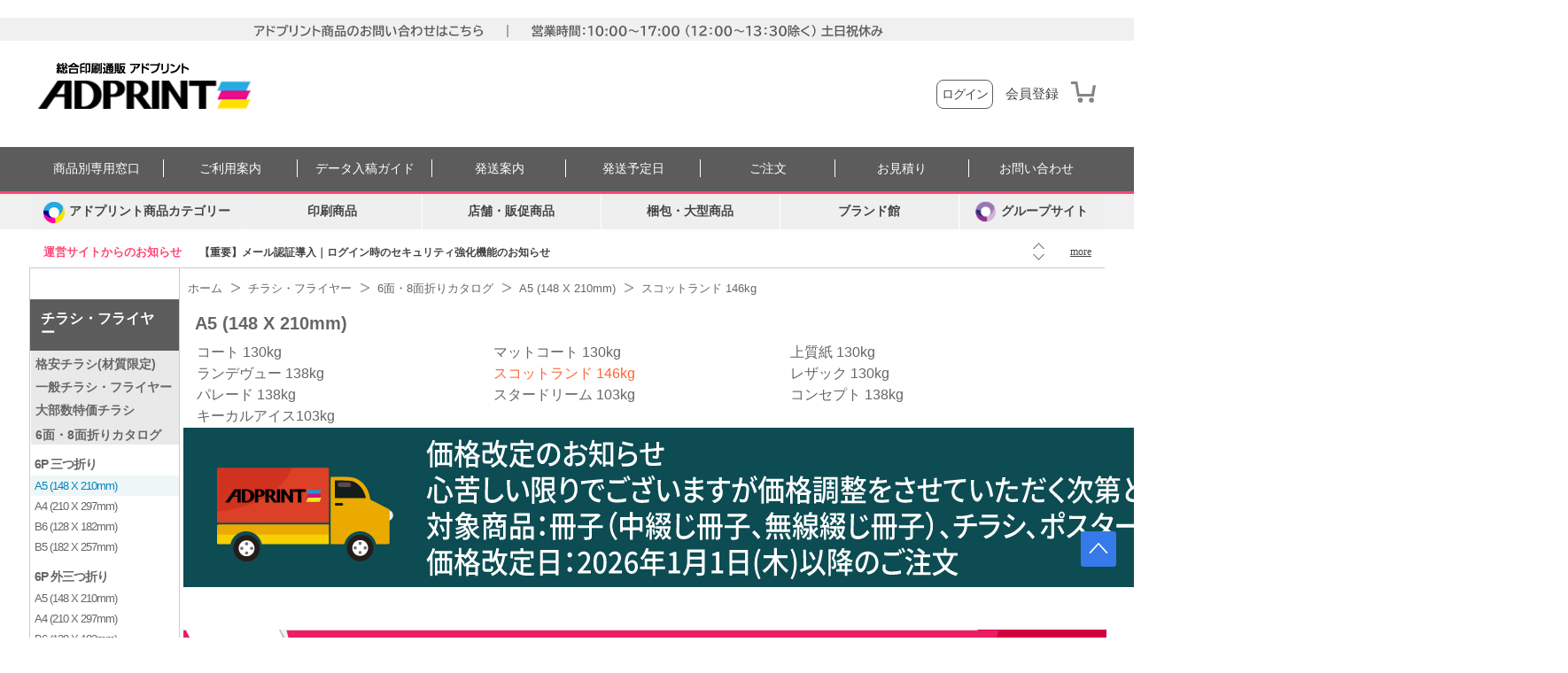

--- FILE ---
content_type: text/html; charset=utf-8
request_url: https://www.adprint.jp/Product/Select/lf.aspx?Code=LFT4A5&shape=6P3FOLD&strMaterial=SCOTLAND146&uicid=6075
body_size: 386235
content:

<!DOCTYPE html>
<html xml:lang="ja" lang="ja" ng-app="app">
<head>
    <meta http-equiv="X-UA-Compatible" content="IE=edge" />
    
    
	<title>チラシ・フライヤー &gt; 6面・8面折りカタログ &gt; A5 (148 X 210mm) &gt; スコットランド 146kg - 印刷通販なら印刷専門サイト【アドプリント】6075</title>
	<meta name="description" content="チラシ・フライヤー &gt; 6面・8面折りカタログ &gt; A5 (148 X 210mm) &gt; スコットランド 146kg チラシ・フライヤーのご注文なら総合印刷アドプリントへ。二つ折・三つ折・観音折等各種対応可能・A5/防水ストーンペーパー/4,000枚25,220円～イベントや折込チラシ、各種DMに！" />

    <!-- Google Tag Manager -->
    <script>(function(w,d,s,l,i){w[l]=w[l]||[];w[l].push({'gtm.start':
    new Date().getTime(),event:'gtm.js'});var f=d.getElementsByTagName(s)[0],
    j=d.createElement(s),dl=l!='dataLayer'?'&l='+l:'';j.async=true;j.src=
    'https://www.googletagmanager.com/gtm.js?id='+i+dl;f.parentNode.insertBefore(j,f);
    })(window,document,'script','dataLayer','GTM-NNXLH9');</script>
    <!-- End Google Tag Manager -->

  <!-- UPACKAGE Google Tag Manager -->
    <script>
        (function (w, d, s, l, i) {
            w[l] = w[l] || []; w[l].push({
                'gtm.start':
                new Date().getTime(), event: 'gtm.js'
            }); var f = d.getElementsByTagName(s)[0],
            j = d.createElement(s), dl = l != 'dataLayer' ? '&l=' + l : ''; j.async = true; j.src =
            'https://www.googletagmanager.com/gtm.js?id=' + i + dl; f.parentNode.insertBefore(j, f);
        })(window, document, 'script', 'dataLayer', 'GTM-NHLX2LV');
    </script>
    <!-- End Google Tag Manager -->


<meta name="google-site-verification" content="gHU9JspM2g7MoPF7lqJVm1LEE7thVMV0PLT9MPG4JCw" />
<meta name="robots" content="noodp, noydir, index, follow, archive" />
<meta name="format-detection" content="telephone=no" />
<meta name="author" content="株式会社ティクーン" />
<meta charset="utf-8" />
<meta name="viewport" content="initial-scale=0, maximum-scale=0" />
<meta property="og:image" content="//partner.adprint.jp/PartnerData/AD/PartnerInfo/2020/08/11/pb13hpek.gwr.jpg" />
<link rel="icon" href="/favicon.ico" type="image/x-icon" />
<link rel="shortcut icon" href="/favicon.png" type="image/x-icon" />
<link rel="apple-touch-icon-precomposed" href="//www.adprint.jp/webclip.png"/>
<link rel="stylesheet" href="/css/jquery-ui.css" type="text/css" />
        
    
    
    
<link href="https://maxcdn.bootstrapcdn.com/font-awesome/4.7.0/css/font-awesome.min.css" rel="stylesheet" integrity="sha384-wvfXpqpZZVQGK6TAh5PVlGOfQNHSoD2xbE+QkPxCAFlNEevoEH3Sl0sibVcOQVnN" crossorigin="anonymous">


<script type="text/javascript" src="/js/common.js"></script>
<script type="text/javascript" src="/js/jquery.js"></script>
<script type="text/javascript" src="/js/jquery-ui.js"></script>
<script type="text/javascript" src="/js/jquery.form.js"></script>
<script type="text/javascript" src="/js/jquery.adprint.js"></script>
<script type="text/javascript" src="/js/jquery.alphanumeric.js"></script>
<script type="text/javascript" src="/js/jquery.livequery.js"></script>
<script type="text/javascript" src="/js/jquery.scrollTo-1.4.2-min.js"></script>
<script type="text/javascript" src="/js/stringUtil.js"></script>
<script type="text/javascript" src="/js/lib/adprint.js?v=1"></script>
<script type="text/javascript" src="/js/main/global.js"></script>
<script type="text/javascript" src="/js/jquery.slides.min.js"></script>
<script type="text/javascript" src="/js/lib/jquery.fn.ysrExtension.js?v=1"></script>
<script type="text/javascript" src="/js/plugin/jquery.sticky.js"></script>
<script type="text/javascript" src="/js/plugin/jquery.cookie.js"></script>
<script type="text/javascript" src="/js/plugin/jquery.jqplugin.min.js"></script>
<script type="text/javascript" src="/js/validate/1.13.1/jquery.validate.min.js"></script>
<script type="text/javascript" src="/js/validate/1.13.1/additional-methods.js"></script>
<script type="text/javascript" src="/js/validate/additional_methods.js"></script>
<script type="text/javascript" src="/js/tqoon/tqoon.js"></script>
<script type="text/javascript" src="/Scripts/underscore-min.js"></script>
<script>
    $(document).ready(function(){
        var TopCategory = $('.category-up-folder-guide#pc-hide')
        var TopCateBtn = $('.top-category-button')
        var MenuCategory = $('.update19#pc-hide')
        var MenuCateBtn = $('.menu-category-button')        

        $('.nav-button').click(function () {            
            if ($(this).hasClass('on') == false) {
                $(this).addClass('on')
                $(this).parent().next('.nav-list').css('display','flex')
            } else {
                $(this).removeClass('on')
                $(this).parent().next('.nav-list').css('display','none')
            }
        })


        $('.top-category-button').click(function () {
            MenuCategory.removeClass('on')
            MenuCateBtn.removeClass('on')
            if ($(this).hasClass('on') == false) {
                _topcateOn()
                
            } else {
                _topcateOff()
            }
            function _topcateOn() {                    
                TopCategory.addClass('on')
                TopCateBtn.addClass('on')
                MenuCateBtn.css('z-index', '0')
            }
            function _topcateOff() {                    
                TopCategory.removeClass('on')
                TopCateBtn.removeClass('on')
                MenuCateBtn.css('z-index', '1')
            }
        })


        $('.menu-category-button').click(function () {
            TopCategory.removeClass('on')
            if ($(this).hasClass('on') == false) {
                _menucateOn()
            } else {
                _menucateOff()
            }
            function _menucateOn() {
                MenuCategory.addClass('on')
                $('.menu-category-button').addClass('on')
            }
            function _menucateOff() {
                MenuCategory.removeClass('on')
                $('.menu-category-button').removeClass('on')
            }
        })       
    })
</script>

<script type="text/javascript">

    $(function () {
        $.ajaxSetup({ cache: false, async: false });
        //$(document).on("click", "a[href='#']", function () { return false; });




		globalModule();
    });

function globalModule(){
	$("#nheader .adprint .buy,.gnb1-allcategory")
		.on({
			mouseenter: function () {
				$(".gnb1-allcategory").show();
			},
			mouseleave: function () {
				$(".gnb1-allcategory").hide();
			}
		});
	$("#nheader .adprint .sale,.gnb1-sale")
		.on({
			mouseenter: function () {
				$(".gnb1-sale").show();
			},
			mouseleave: function () {
				$(".gnb1-sale").hide();
			}
		});
}

</script>

<!--[if IE 9]>
	<script src="/js/modernizr-2.6.2.min.js"></script>
<![endif]-->
<!--[if IE 8]>
	<link rel="stylesheet" href="/css/ie8.css" type="text/css" />
	<script src="/js/modernizr-2.6.2.min.js"></script>
<![endif]-->
<!--[if IE 7]>
	<link rel="stylesheet" href="/css/ie7.css" type="text/css" />
	<script src="/js/modernizr-2.6.2.min.js"></script>
	<script src="/js/selectivizr.js"></script>
<![endif]-->


    <link rel="stylesheet" href="/css/default.css?639046468714884643" type="text/css" />
    
    
    

</head>
<body>
    <!-- Google Tag Manager (noscript) -->
<noscript><iframe src="https://www.googletagmanager.com/ns.html?id=GTM-NNXLH9" height="0" width="0" style="display:none;visibility:hidden"></iframe></noscript>
<!-- End Google Tag Manager (noscript) -->

<!-- UPACKAGE Google Tag Manager (noscript) -->
<noscript><iframe src="https://www.googletagmanager.com/ns.html?id=GTM-NHLX2LV" height="0" width="0" style="display:none;visibility:hidden"></iframe></noscript>
<!-- End Google Tag Manager (noscript) -->
    <a name="top"></a>
    <div id="wrap">
        
<!-- ieUpgrade -->
<div id="ieUpgrade" class="ieUpgrade">
    <div>
        お客様のブラウザは<span>Internet Explorer<span id="ieVersion"></span></span>です。<br />
        サイトが正しく見えなくなる場合がございますので、<a href="http://browsehappy.com/?locale=ja" rel="nofollow" target="_blank">最新ブラウザのご利用</a>をお勧めいたします。
    </div>
</div>

<div class="new-top-banner">
    <p><a style="font-size:13px;color:#666" href="/information/tellist.aspx"><img src="https://www.adprint.jp/img/betterDesign/main/AD_main_top_banner_250220.png"style="max-width:100%;"/></a></p>
</div>
<div class="header-categoryBG">
    <div class="categoryBG type1"></div>
    <div class="categoryBG type2"></div>
    <div class="categoryBG type3"></div>
</div>
<header id="adp-header">

    <div class="head">
        <a href="/" class="logo-txt" onclick="addTrackEvent('Header','綜合印刷','総合印刷-mainpageアドプリントlogo')" id="adprint-logo-txt">
            <span><img src="../../../cssNew/img/logo-text-adprint.png" alt="adprint logo text" /></span>
        </a>
        <div class="logo">
            <a href="/" onclick="addTrackEvent('Header','綜合印刷','総合印刷-mainpageアドプリントlogo')" id="adprint-logo">
                <img src="//partner.adprint.jp/PartnerData/AD/PartnerInfo/2020/08/31/1xbsttnv.ge0.png" alt="名刺・シール・チラシをはじめとした販促品の総合印刷通販ならアドプリント" />
            </a>
        </div>

        <div class="login-head-contents-icons">
            
                       
                <div class="head-contents-icons">
                    <a href="/information/delivery.aspx"><img src="//tqpartner.tqoon.jp/PartnerData/AD/PartnerInfo/2021/11/05/clebd3g2.kyw.png" alt="delivery"/></a>
                    <a href="/information/receipt.aspx"><img src="//tqpartner.tqoon.jp/PartnerData/AD/PartnerInfo/2021/11/05/nnydhhn2.tka.png" alt="receipt"/></a>
                    <a href="/information/payProcess.aspx"><img src="//tqpartner.tqoon.jp/PartnerData/AD/PartnerInfo/2021/11/05/sfswqwha.kd5.png" alt="pay process"/></a>
                </div>

                <div class="elasearch-box logout">
                    <form class="ng-pristine ng-valid" id="elasearch">
                        <div class="outbox">
                            <input type="search" name="SearchKeyword" id="SearchKeyword"  value="" placeholder="商品検索" ng-pristine ng-untouched ng-valid ng-empty>
                            <button type="submit" formnovalidate id="item_search_btn" onclick="addTrackEvent('Header','綜合印刷','総合印刷-mainpage検索ボタン')"><span>検索</span></button>
                        </div>
                    </form>
                </div>
             
        </div>
        <fieldset class="utils">
            
        </fieldset>

        <div class="sign-in">

              
            <form id="headerLogin" action="/Members/LoginView" method="post" class="face">
                <a href="/Members/LoginView"><span>ログイン</span></a>
            </form>
            <a href="/Members/JoinView" class="join">会員登録</a>
            

<a class="cart " href="/Orders/orderInfo.aspx">
    
</a>
        </div>
     </div>
    <!--// head -->
    <div class="gnb-add sub">
        <div class="inner-gnb-add">
            <div id="hdNotice" class="notice">
                <span class="oshirase-head">運営サイトからのお知らせ</span>
                
<script>
    var _gHdNoticeCount = 5;
</script>
<ul>
    
    <li idx="0"><a href="/CustomerService/noticeView.aspx?intIdx=1612" onclick="addTrackEvent('Header','gnb-add-notice','【重要】メール認証導入｜ログイン時のセキュリティ強化機能のお知らせ ')">【重要】メール認証導入｜ログイン時のセキュリティ強化機能のお知らせ </a></li>
    
    <li idx="1"><a href="/CustomerService/noticeView.aspx?intIdx=1618" onclick="addTrackEvent('Header','gnb-add-notice','【重要】発送代行サービス｜ご不在票の表示名について')">【重要】発送代行サービス｜ご不在票の表示名について</a></li>
    
    <li idx="2"><a href="/CustomerService/noticeView.aspx?intIdx=1617" onclick="addTrackEvent('Header','gnb-add-notice','【重要】迷惑メール｜代表者・役員になりすました詐欺にご注意')">【重要】迷惑メール｜代表者・役員になりすました詐欺にご注意</a></li>
    
    <li idx="3"><a href="/CustomerService/noticeView.aspx?intIdx=1616" onclick="addTrackEvent('Header','gnb-add-notice','【重要】2月工場整備に伴う納期変更案内　[全商品対象]')">【重要】2月工場整備に伴う納期変更案内　[全商品対象]</a></li>
    
    <li idx="4"><a href="/CustomerService/noticeView.aspx?intIdx=1615" onclick="addTrackEvent('Header','gnb-add-notice','	【重要】印刷商品｜一部価格改定のお知らせ')">	【重要】印刷商品｜一部価格改定のお知らせ</a></li>
    
</ul>
<div class="btn">
    <button name="prev" type="button" onclick="addTrackEvent('Header','gnb-add-notice','button 前')"><span>前</span></button>
    <button name="next" type="button" onclick="addTrackEvent('Header','gnb-add-notice','button 次')"><span>次</span></button>
</div>
<a href="/customerService/noticeList.aspx">more</a>
            </div><!--//#hdNotice-->
    
    <div id="tqoon-new-update19">
    <div class="top-category-button pc-hide"></div>
    <div class="category-up-folder-guide">
        <div><a href="/information/tellist.aspx" onclick="addTrackEvent('Header-Menu','サイトガイド','商品別窓口')"; class="TellList">商品別専用窓口</a></div>
        <div><a href="/information/orderProcess.aspx" onclick="addTrackEvent('Header-Menu','サイトガイド','利用案内')" class="UseInfo">ご利用案内</a></div>
        <div><a href="/dataintro/basic.aspx" onclick="addTrackEvent('Header-Menu','サイトガイド','入稿案内')" class="DataIntro">データ入稿ガイド</a></div>
        <div><a href="/information/receipt.aspx" onclick="addTrackEvent('Header-Menu','サイトガイド','発送案内')" class="DateCalc">発送案内</a></div>
        <div><a href="#" onclick="addTrackEvent('Header-Menu','サイトガイド','発送予定日'); window.open('/Etc/reserveDateCalculator.aspx', '発送予定日', 'width=1000,height=1300,scrollbars=yes,resizable=1');" class="DateCalc">発送予定日</a></div>
        <div><a href="/OrderMall/Order/TotalOrder.aspx" onclick="addTrackEvent('Header-Menu','サイトガイド','ご注文はこちら')" class="SearchOrder">ご注文</a></div>
        <div><a href="/mypages/QnaWrite.aspx?category=estimate" onclick="addTrackEvent('Header-Menu','サイトガイド','お見積り')" class="Estimate">お見積り</a></div>
        <div><a href="/mypages/QnaWrite.aspx?category=estimate" onclick="addTrackEvent('Header-Menu','サイトガイド','お問い合わせフォーム')" class="Qna">お問い合わせ</a></div>
        <div class="pc-hide" style="width: 46px"></div>
    </div>
    <div class="category--underline">
        
    </div>
    <div class="category-up-folder-guide" id="pc-hide">
        <div><a href="/information/orderProcess.aspx" onclick="addTrackEvent('Header-Menu','サイトガイド','利用案内')">利用案内</a></div>
        <div><a href="/information/tellist.aspx" target="_blank" onclick="addTrackEvent('Header-Menu','サイトガイド','商品別窓口')">商品別窓口</a></div>
        <div><a href="/Product/PriceTable.aspx?Code=PNPBPA" onclick="addTrackEvent('Header-Menu','サイトガイド','価格表')">価格表</a></div>
        <div><a href="/OrderMall/Order/TotalOrder.aspx" onclick="addTrackEvent('Header-Menu','サイトガイド','ご注文はこちら')">ご注文はこちら</a></div>
        <div><a href="/Customer/Estimate" onclick="addTrackEvent('Header-Menu','サイトガイド','お見積り')">お見積り</a></div>
        <div><a href="/Etc/reserveDateCalculator.aspx" target="_blank" onclick="addTrackEvent('Header-Menu','サイトガイド','発送予定日')">発送予定日</a></div>
        <div><a href="/information/receipt.aspx" onclick="addTrackEvent('Header-Menu','サイトガイド','発送案内')">発送案内</a></div>
        <div><a href="/dataintro/basic.aspx" onclick="addTrackEvent('Header-Menu','サイトガイド','入稿案内')">入稿案内</a></div>
        <div><a href="/customerService/reference.aspx" onclick="addTrackEvent('Header-Menu','サイトガイド','サンプル請求')">サンプル請求</a></div>
    </div>
               
<style>
	#tqoon-new-update19 .tqoon-menu .ad-main-title-menu .brand-store ul li:nth-of-type(9) a:before {
	background-image: url("/img/betterDesign/main/yoki_logo.png"); }
	#tqoon-new-update19 .tqoon-menu .ad-main-title-menu .brand-store ul li:nth-of-type(25) a:before {
	background-image: url("//tqpartner.tqoon.jp/PartnerData/AD/PartnerInfo/2022/03/29/rmpj11do.ylk.png"); }
	#tqoon-new-update19 .tqoon-menu .ad-main-title-menu .brand-store ul li:nth-of-type(26) a:before {
	background-image: url("//tqpartner.tqoon.jp/PartnerData/AD/PartnerInfo/2022/04/27/ln0apgba.aqy.png"); }

	#tqoon-new-update19 .tqoon-menu .ad-main-title-menu .menu-step { box-shadow: 2px 2px 3px rgba(0, 0, 0, 0.4); }
	.main#adp-container img:not(header img), .new-adprint-mainpage img, .adprint-main-fixed-banner img  { border-radius:10px; }
	.new-adprint-mainpage { margin-top:4px; }
</style>
<div class="update19">
            <ul class="tqoon-menu">
                <li class="update19-category category_home_view category_type2 open">
                    <a class="button-open" id="mobileMenu" aria-label="カテゴリーを開く"><span><img class="icon" src="//partner.adprint.jp/PartnerData/AD/PartnerInfo/2021/02/25/o5lbsxi4.xws.png" >アドプリント商品カテゴリー</span></a>
                    <div class="m-menu-header">
                        <div class="m-title">カテゴリー</div>
                        <button type="button" class="close-button" id="menuCloseButton"><span>Close</span></button>
                    </div>
                    <div class="list_wrap">
                        <div class="list list-menu-dropdown" role="menu">
                            <div class="list-li" data-submenu-id="submenu-a">
                                
                                <a href="/Product/sub/pn.aspx?Code=pn" class="onMenu"><span class="span-icon span-icon1"></span>名刺・カード</a>
                                
                                <div id="submenu-a" class="depth">
                                    <div class="title title2"><span class="span-icon span-icon1"></span>名刺・カード<a href="/Product/sub/pn.aspx?Code=pn"><img src="//partner.adprint.jp/PartnerData/AD/PartnerInfo/2020/12/04/epbiwuzy.xlp.png" alt="名刺・カード" /><span>商品一覧</span></a></div>
                                    <ul>
                                        <li class="select">
                                            <div class="step">
                                                <ul>
                                                    <li><a href="/Product/Intro/pn.aspx?Code=PN" onclick="addTrackEvent('Header-Menu','22menu-名刺・カード','一般紙質名刺')">一般紙質名刺</a></li>
                                                    <li><a href="/Product/Intro/pnUi.aspx?chkTab=ui9155&Code=UIPN&uicid=3861" onclick="addTrackEvent('Header-Menu','22menu-名刺・カード','高級紙質名刺')">高級紙質名刺</a></li>
                                                    <li><a href="/OrderMall/Order/FreeSizeOrder.aspx" onclick="addTrackEvent('Header-Menu','22menu-名刺・カード','規格外サイズ名刺')">規格外サイズ名刺</a></li>
                                                    <!-- <li><a href="/Product/Intro/sa.aspx?Code=SA" target="_blank" onclick="addTrackEvent('Header-Menu','22menu-名刺・カード','メール便名刺')">メール便名刺</a></li> -->
                                                    <li><a href="/Product/Intro/ni.aspx?Code=NI" onclick="addTrackEvent('Header-Menu','22menu-名刺・カード','まとめ割引名刺')">まとめ割引名刺</a></li>
                                                    <li><a href="/Product/Intro/WC" onclick="addTrackEvent('Header-Menu','22menu-名刺・カード','白印刷名刺')">白印刷名刺</a></li>
                                                    <li><a href="/Product/Intro/pn.aspx?Code=PNHIMI" onclick="addTrackEvent('Header-Menu','22menu-名刺・カード','特殊加工名刺')">特殊加工名刺</a></li>
                                                    <li><a href="/Product/Intro/hn.aspx?Code=HN" onclick="addTrackEvent('Header-Menu','22menu-名刺・カード','二つ折り名刺')">二つ折り名刺</a></li>
                                                    <li><a href="/Product/Intro/SC?uicid=8288" onclick="addTrackEvent('Header-Menu','22menu-名刺・カード','三つ折り名刺')">三つ折り名刺</a></li>
                                                    <li><a href="/Partner/Page?contentsCode=design_meishi&joinerId=245&type=new#" onclick="addTrackEvent('Header-Menu','22menu-名刺・カード','デザイン名刺')">デザイン名刺</a></li>
                                                </ul>
                                            </div>
                                        </li>
                                    </ul>
                                </div>
                            </div>
                            <div class="list-li" data-submenu-id="submenu-b">
                                
                               <a href="/Product/Sub/st.aspx?Code=st" class="onMenu" style="letter-spacing: -2px;"><span class="span-icon span-icon2"></span>シール・ステッカー［大ロット］</a>
                                
                                <div id="submenu-b" class="depth">
                                    <div class="title title2" style="border-bottom: 0;"><span class="span-icon span-icon2"></span>シール大ロット<a href="/Product/Sub/st.aspx?Code=st"><img src="//partner.adprint.jp/PartnerData/AD/PartnerInfo/2020/12/04/epbiwuzy.xlp.png" alt="シール・ステッカー（大ロット向け)" /><span>商品一覧</span></a></div>
                                    <ul>
                                        <li class="select">
                                            <div class="step">
                                                <div class="title" style="margin:10px 0 4px 0;cursor:default; color:#5c5c5c">屋内用シール</div>
                                                <ul>
                                                    <li><a href="/Product/Intro/st.aspx?Code=ST&uicid=5292" onclick="addTrackEvent('Header-Menu','22menu-シール・ステッカー(100枚～)','シングルタイプシール')">シングルタイプシール</a></li>
                                                    <li><a href="/Product/Intro/ss.aspx?Code=SS&uicid=4832" onclick="addTrackEvent('Header-Menu','22menu-シール・ステッカー(100枚～)','マルチタイプシール')">マルチタイプシール</a></li>
                                                    <li><a href="/Product/Intro/pd.aspx?Code=PD&uicid=4330" onclick="addTrackEvent('Header-Menu','22menu-シール・ステッカー(100枚～)','ロールシール(業務用ラベル)')">ロールシール(業務用ラベル)</a></li>
                                                </ul>
                                                <div class="title" style="margin:10px 0 4px 0;cursor:default; color:#5c5c5c">屋外用ステッカー</div>
                                                <ul>
                                                    <li><a href="/Product/Intro/se.aspx?Code=SE&uicid=5434" onclick="addTrackEvent('Header-Menu','22menu-シール・ステッカー(100枚～)','シングルステッカー')">シングルステッカー</a></li>
                                                    <li><a href="/Product/Intro/sd.aspx?Code=SD&uicid=5435" onclick="addTrackEvent('Header-Menu','22menu-シール・ステッカー(100枚～)','マルチステッカー')">マルチステッカー</a></li>
                                                    <li><a href="/Product/Intro/1T.aspx?Code=1T&uicid=8771" onclick="addTrackEvent('Header-Menu','22menu-シール・ステッカー(100枚～)','ロールステッカー')">ロールステッカー</a></li>
                                                </ul>
                                                <div class="title" style="margin:10px 0 4px 0;cursor:default; color:#5c5c5c">特殊シール</div>
                                                <ul>
                                                    <li><a href="/Product/Intro/sp.aspx?Code=SP&uicid=6392" onclick="addTrackEvent('Header-Menu','22menu-シール・ステッカー(100枚～)','アテンションシール(POP)')">アテンションシール(POP)</a></li>
                                                    <li><a href="/Product/Intro/sv.aspx?Code=SV&uicid=6570" onclick="addTrackEvent('Header-Menu','22menu-シール・ステッカー(100枚～)','2層シール')">2層シール</a></li>
                                                    <li><a href="/Product/Intro/ms.aspx?Code=MS&uicid=4332" onclick="addTrackEvent('Header-Menu','22menu-シール・ステッカー(100枚～)','メタルステッカー')">メタルステッカー</a></li>
                                                </ul>
                                                <div class="title" style="margin:10px 0 4px 0;cursor:default; color:#5c5c5c">梱包資材</div>
                                                <ul>
                                                    <li><a href="/Product/intro/op" onclick="addTrackEvent('Header-Menu','22menu-シール・ステッカー(100枚～)','OPP袋')">OPP袋</a></li>
                                                </ul>
                                            </div>
                                        </li>
                                    </ul>
                                </div>
                            </div>
                            <div class="list-li" data-submenu-id="submenu-c">
				    
					    <a href="/Partner/Page?contentsCode=REDP_RS&joinerId=237&type=new" class="onMenu"
						style="letter-spacing: -2px;"><span class="span-icon span-icon3"></span>シール・ステッカー［小ロット］</a>
					    
						<div id="submenu-c" class="depth">
						    <div class="title title2" style="border-bottom: 0;"><span
							    class="span-icon span-icon3"></span>シール小ロット<a
							    href="/Partner/Page?contentsCode=REDP_RS&joinerId=237&type=new"><img
								src="//partner.adprint.jp/PartnerData/AD/PartnerInfo/2020/12/04/epbiwuzy.xlp.png"
								alt="シール・ステッカー（小ロット向け)" /><span>商品一覧</span></a></div>
						    <ul>
							<li class="select">
							    <div class="step">
								<div class="title" style="margin:0 0 4px 0;cursor:default; color:#5c5c5c;">特価シール</div>
								<ul>
								    <li><a href="/Product/Item?goodsId=204407&totalCode=RSSH10"
									    onclick="addTrackEvent('Header-Menu','22menu-シール・ステッカー(1枚～)','四角形880円シール')">四角形880円シール</a>
								    </li>
								    <li><a href="/Product/Item?goodsId=214163&amp;totalCode=RSSH12"
									    onclick="addTrackEvent('Header-Menu','22menu-シール・ステッカー(1枚～)','円形880円シール')">円形880円シール</a>
								    </li>
								</ul>
								<div class="title" style="margin:10px 0 4px 0;cursor:default; color:#5c5c5c;">屋内用シール
								</div>
								<ul>
								    <li><a href="/Product/Item?goodsId=171855&totalCode=RSSH02"
									    onclick="addTrackEvent('Header-Menu','22menu-シール・ステッカー(1枚～)','四角形シール')">四角形シール</a>
								    </li>
								    <li><a href="/Product/Item?goodsId=171856&totalCode=RSSH03"
									    onclick="addTrackEvent('Header-Menu','22menu-シール・ステッカー(1枚～)','円形シール')">円形シール</a>
								    </li>
								    <li><a href="/Product/Item?goodsId=171857&totalCode=RSSH04"
									    onclick="addTrackEvent('Header-Menu','22menu-シール・ステッカー(1枚～)','楕円形シール')">楕円形シール</a>
								    </li>
								    <li><a href="/Product/Item?goodsId=171858&totalCode=RSSH05"
									    onclick="addTrackEvent('Header-Menu','22menu-シール・ステッカー(1枚～)','角丸四角形シール')">角丸四角形シール</a>
								    </li>
								    <li><a href="/Product/Item?goodsId=171854&totalCode=RSSH01"
									    onclick="addTrackEvent('Header-Menu','22menu-シール・ステッカー(1枚～)','選べるデザインシール')">選べるデザインシール</a>
								    </li>
								    <li><a href="/Product/Item?goodsId=171859&totalCode=RSSH06"
									    onclick="addTrackEvent('Header-Menu','22menu-シール・ステッカー(1枚～)','オリジナルシール')">オリジナルシール</a>
								    </li>
								    <li><a href="/Product/Item?goodsId=171860&totalCode=RSSH07"
									    onclick="addTrackEvent('Header-Menu','22menu-シール・ステッカー(1枚～)','フレークシール')">フレークシール</a>
								    </li>
								    <li><a href="/Partner/Page?contentsCode=DESIGN_LIST_RSSH08&joinerId=237&type=new"
									    onclick="addTrackEvent('Header-Menu','22menu-シール・ステッカー(1枚～)','選べるフレームシール')">選べるフレームシール</a>
								    </li>
								    <li><a href="/Partner/Page?contentsCode=DESIGN_LIST_RSSH09&joinerId=237&type=new"
									    onclick="addTrackEvent('Header-Menu','22menu-シール・ステッカー(1枚～)','選べるフレームシール【スクエア】')">選べるフレームシール/スクエア</a>
								    </li>
								    <li><a href="/Partner/Page?contentsCode=DESIGN_LIST_RSSH11&joinerId=237&type=new"
									    onclick="addTrackEvent('Header-Menu','22menu-シール・ステッカー(1枚～)','選べるフレームシール【背景オリジナル】')">選べるフレームシール/背景オリジナル</a>
								    </li>
								</ul>
								<div class="title" style="margin:10px 0 4px 0;cursor:default; color:#5c5c5c;">特殊シール
								</div>
								<ul>
								    <li><a href="/Product/Item?goodsId=206270&totalCode=RSSU11"
									    onclick="addTrackEvent('Header-Menu','22menu-シール・ステッカー(1枚～)','屋外用ステッカー')">屋外用ステッカー</a>
								    </li>
								    <li><a href="/Product/Item?goodsId=174916&totalCode=RSSU08"
									    onclick="addTrackEvent('Header-Menu','22menu-シール・ステッカー(1枚～)','訂正シール')">訂正シール</a>
								    </li>
								    <li><a href="/Product/Item?goodsId=174917&totalCode=RSSU09"
									    onclick="addTrackEvent('Header-Menu','22menu-シール・ステッカー(1枚～)','布シール')">布シール</a>
								    </li>
								    <li><a href="/Product/Item?goodsId=174918&totalCode=RSSU10"
									    onclick="addTrackEvent('Header-Menu','22menu-シール・ステッカー(1枚～)','冷蔵・冷凍シール')">冷蔵・冷凍シール</a>
								    </li>
								    <li><a href="/Product/Item?goodsId=171861&totalCode=RSSU01"
									    onclick="addTrackEvent('Header-Menu','22menu-シール・ステッカー(1枚～)','マグネットステッカー')">マグネットステッカー</a>
								    </li>
								    <li><a href="/Product/Item?goodsId=171862&totalCode=RSSU02"
									    onclick="addTrackEvent('Header-Menu','22menu-シール・ステッカー(1枚～)','窓用両面ステッカー')">窓用両面ステッカー</a>
								    </li>
								    <li><a href="/Product/Item?goodsId=171863&totalCode=RSSU03"
									    onclick="addTrackEvent('Header-Menu','22menu-シール・ステッカー(1枚～)','はがせるシール')">はがせるシール</a>
								    </li>
								    <li><a href="/Product/Item?goodsId=171865&totalCode=RSSU05"
									    onclick="addTrackEvent('Header-Menu','22menu-シール・ステッカー(1枚～)','ポッティングシール【円形】')">ポッティングシール/円形</a>
								    </li>
								    <li><a href="/Product/Item?goodsId=171864&totalCode=RSSU04"
									    onclick="addTrackEvent('Header-Menu','22menu-シール・ステッカー(1枚～)','ポッティングシール【角丸四角形】')">ポッティングシール/角丸四角形</a>
								    </li>
								    <li><a href="/Product/Item?goodsId=171867&totalCode=RSSU07"
									    onclick="addTrackEvent('Header-Menu','22menu-シール・ステッカー(1枚～)','ポッティングシール/特殊型')">ポッティングシール/特殊型</a>
								    </li>
								</ul>
							    </div>
							</li>
						    </ul>
						</div>
				</div>
                            <div class="list-li" data-submenu-id="submenu-d">
                                
                                <a href="/Product/Intro/p1.aspx?Code=P1" class="onMenu"><span class="span-icon span-icon4"></span>トレーディングカード</a>
                                
                                <div id="submenu-d" class="depth">
                                    <a href="/Product/Intro/p1.aspx?Code=P1"><div class="title"><span class="span-icon span-icon4"></span>トレーディングカード</div></a>
                                    <ul>
                                        <li class="select">
                                            <div class="step">
                                                <ul>
                                                    <li><a href="/Product/Intro/p1.aspx?Code=P1" onclick="addTrackEvent('Header-Menu','22menu-トレーディングカード','トレーディングカード')">トレーディングカード</a></li>
                                                    <li><a href="/Product/Intro/P5?Code=P5&uicid=7000" onclick="addTrackEvent('Header-Menu','22menu-トレーディングカード','トレーディングカードケース')">トレーディングカードケース</a></li>
                                                </ul>
                                            </div>
                                        </li>
                                    </ul>
                                </div>
                            </div>
                            <div class="list-li" data-submenu-id="submenu-e">
                                
                                <a href="/Product/Intro/p2.aspx?Code=P2" class="onMenu"><span class="span-icon span-icon5"></span>型抜きカード</a>
                                
                                <div id="submenu-e" class="depth">
                                    <a href="/Product/Intro/p2.aspx?Code=P2"><div class="title"><span class="span-icon span-icon5"></span>型抜きカード</div></a>
                                    <ul>
                                        <li class="select">
                                            <div class="step">
                                                <ul>
                                                    <li><a href="/Product/Intro/p2.aspx?Code=P2" onclick="addTrackEvent('Header-Menu','22menu-型抜きカード','一般紙質')">一般紙質</a></li>
                                                    <li><a href="/Product/Intro/p2.aspx?Code=P2" onclick="addTrackEvent('Header-Menu','22menu-型抜きカード','高級紙質')">高級紙質</a></li>
                                                </ul>
                                            </div>
                                        </li>
                                    </ul>
                                </div>
                            </div>
                            <div class="list-li" data-submenu-id="submenu-f">
                                
                                <a href="/Product/Intro/tp.aspx?Code=TP&uicid=3996" class="onMenu"><span class="span-icon span-icon6"></span>商品タグ</a>
                                
                                <div id="submenu-f" class="depth">
                                    <a href="/Product/Intro/tp.aspx?Code=TP&uicid=3996"><div class="title"><span class="span-icon span-icon6"></span>商品タグ</div></a>
                                    <ul>
                                        <li class="select">
                                            <div class="step">
                                                <ul>
                                                    <li><a href="/Product/Intro/tp.aspx?Code=TP&uicid=3863" onclick="addTrackEvent('Header-Menu','22menu-商品タグ','基本形')">基本形</a></li>
                                                    <li><a href="/Product/Intro/tp.aspx?Code=TP&uicid=3863" onclick="addTrackEvent('Header-Menu','22menu-商品タグ','二つ折り形')">二つ折り形</a></li>
                                                </ul>
                                            </div>
                                        </li>
                                    </ul>
                                </div>
                            </div>
                            <div class="list-li" data-submenu-id="submenu-g">
                                
                                <a href="/Product/Intro/pt.aspx?Code=PT" class="onMenu"><span class="span-icon span-icon7"></span>ポストカード・はがき</a>
                                
                                <div id="submenu-g" class="depth">
                                    <a href="/Product/Intro/pt.aspx?Code=PT"><div class="title"><span class="span-icon span-icon7"></span>ポストカード・はがき</div></a>
                                    <ul>
                                        <li class="select">
                                            <div class="step">
                                                <ul>
                                                    <li><a href="/Product/Intro/pt.aspx?Code=pt" onclick="addTrackEvent('Header-Menu','22menu-','ポストカード・はがき-一般紙質ポストカード')">一般紙質ポストカード</a></li>
                                                    <li><a href="/Product/Intro/pt.aspx?Code=pt" onclick="addTrackEvent('Header-Menu','22menu-','ポストカード・はがき-大判はがき')">大判はがき</a></li>
                                                    <li><a href="/Product/Intro/pt.aspx?Code=pt" onclick="addTrackEvent('Header-Menu','22menu-','ポストカード・はがき-往復はがき')">往復はがき</a></li>
                                                    <li><a href="/Product/Intro/pt.aspx?Code=pt" onclick="addTrackEvent('Header-Menu','22menu-','ポストカード・はがき-高級紙質ポストカード')">高級紙質ポストカード</a></li>
                                                    <!-- <li><a href="/Product/Intro/pt.aspx?Code=pt" onclick="addTrackEvent('Header-Menu','22menu-','ポストカード・はがき-メール便はがき')">メール便はがき</a></li> -->
                                                </ul>
                                            </div>
                                        </li>
                                    </ul>
                                </div>
                            </div>
                            <div class="list-li" data-submenu-id="submenu-p">
                                
                                <a href="/Product/Intro/ev.aspx?Code=EV" class="onMenu"><span class="span-icon span-icon16"></span>封筒</a>
                                
                                <div id="submenu-p" class="depth">
                                    <a href="/Product/Intro/ev.aspx?Code=EV"><div class="title"><span class="span-icon span-icon16"></span>封筒</div></a>
                                    <ul>
                                        <li class="select">
                                            <div class="step">
                                                <ul>
                                                    <li><a href="/Product/Intro/ev.aspx?Code=EV&uicid=4467" onclick="addTrackEvent('Header-Menu','22menu-封筒','角3（216×277mm）')">角3（216×277mm）</a></li>
                                                    <li><a href="/Product/Intro/ev.aspx?Code=EV&uicid=4467" onclick="addTrackEvent('Header-Menu','22menu-封筒','角2-A（240×332mm）')">角2-A（240×332mm）</a></li>
                                                    <li><a href="/Product/Intro/ev.aspx?Code=EV&uicid=4467" onclick="addTrackEvent('Header-Menu','22menu-封筒','角2-B（245×330mm）')">角2-B（245×330mm）</a></li>
                                                    <li><a href="/Product/Intro/ev.aspx?Code=EV&uicid=4467" onclick="addTrackEvent('Header-Menu','22menu-封筒','長4（90×205mm）')">長4（90×205mm）</a></li>
                                                    <li><a href="/Product/Intro/ev.aspx?Code=EV&uicid=4467" onclick="addTrackEvent('Header-Menu','22menu-封筒','長3（120×235mm')">長3（120×235mm）</a></li>
                                                    <li><a href="/Product/Intro/ev.aspx?Code=EV&uicid=4467" onclick="addTrackEvent('Header-Menu','22menu-封筒','洋長3（235×120mm）')">洋長3（235×120mm）</a></li>
                                                    <li><a href="/Product/Intro/ev.aspx?Code=EV&uicid=4467" onclick="addTrackEvent('Header-Menu','22menu-封筒','洋長2（162×114mm')">洋長2（162×114mm）</a></li>
                                                    <li><a href="/Product/Intro/ev.aspx?Code=EV&uicid=4467" onclick="addTrackEvent('Header-Menu','22menu-封筒','窓付き長3 (120ｘ235mm）')">窓付き長3 (120ｘ235mm）</a></li>
                                                    <li><a href="/Product/Intro/ev.aspx?Code=EV&uicid=4467" onclick="addTrackEvent('Header-Menu','22menu-封筒','窓付き洋長3 （235ｘ120mm）">窓付き洋長3 （235ｘ120mm）</a></li>
                                                </ul>
                                            </div>
                                        </li>
                                    </ul>
                                </div>
                            </div>
                            <div class="list-li" data-submenu-id="submenu-i">
                                
                                <a href="/Product/Intro/lf.aspx?Code=LF&uic=2" class="onMenu"><span class="span-icon span-icon9"></span>デジタルオフセットチラシ</a>
                                
                                <div id="submenu-i" class="depth">
                                    <a href="/Product/Intro/lf.aspx?Code=LF&uic=2"><div class="title"><span class="span-icon span-icon9"></span>デジタルオフセットチラシ</div></a>
                                    <ul>
                                        <li class="select">
                                            <div class="step">
                                                <ul>
                                                    <li><a href="/Product/Intro/lf.aspx?Code=LF&uic=2" onclick="addTrackEvent('Header-Menu','22menu-デジタルオフセットチラシ','A5')">A5</a></li>
                                                    <li><a href="/Product/Intro/lf.aspx?Code=LF&uic=2" onclick="addTrackEvent('Header-Menu','22menu-デジタルオフセットチラシ','A4')">A4</a></li>
                                                    <li><a href="/Product/Intro/lf.aspx?Code=LF&uic=2" onclick="addTrackEvent('Header-Menu','22menu-デジタルオフセットチラシ','A3')">A3</a></li>
                                                    <li><a href="/Product/Intro/lf.aspx?Code=LF&uic=2" onclick="addTrackEvent('Header-Menu','22menu-デジタルオフセットチラシ','B6')">B6</a></li>
                                                    <li><a href="/Product/Intro/lf.aspx?Code=LF&uic=2" onclick="addTrackEvent('Header-Menu','22menu-デジタルオフセットチラシ','B5')">B5</a></li>
                                                    <li><a href="/Product/Intro/lf.aspx?Code=LF&uic=2" onclick="addTrackEvent('Header-Menu','22menu-デジタルオフセットチラシ','B4')">B4</a></li>
                                                </ul>
                                            </div>
                                        </li>
                                    </ul>
                                </div>
                            </div>
                            <div class="list-li" data-submenu-id="submenu-h">
                                
                                <a href="/Product/Sub/LF.aspx?Code=LF" class="onMenu"><span class="span-icon span-icon8"></span>チラシ・リーフレット</a>
                                
                                <div id="submenu-h" class="depth depth-ul3">
                                    <div class="title"><span class="span-icon span-icon8"></span>チラシ・リーフレット</div>
                                    <ul>
                                        <li class="select">
                                            <div class="step step-ul3">
                                                <ul>
                                                    <li><a href="/Product/Intro/LFT1.aspx?Code=LFT1&uicid=5683" onclick="addTrackEvent('Header-Menu','22menu-一般チラシ','格安チラシ(材質限定)')">格安チラシ(材質限定)</a></li>
                                                    <li><a href="/Product/Intro/LFT2.aspx?Code=LFT2&uicid=5684" onclick="addTrackEvent('Header-Menu','22menu-一般チラシ','一般チラシ・リーフレット')">一般チラシ・リーフレット</a></li>
                                                    <li><a href="/Product/Intro/LFT3.aspx?Code=LFT3&uicid=5685" onclick="addTrackEvent('Header-Menu','22menu-一般チラシ','大部数特価チラシ')">大部数特価チラシ</a></li>
                                                    <li><a href="/Product/Intro/LFT4.aspx?Code=LFT4&uicid=5686" onclick="addTrackEvent('Header-Menu','22menu-一般チラシ','6面・8面折りカタログ')">6面・8面折りカタログ</a></li>
                                                    <li><a href="/Product/Intro/lf.aspx?Code=LFA5&uic=3&uicid=4066" onclick="addTrackEvent('Header-Menu','22menu-一般チラシ','メガネ拭き')">完全防水チラシ</a></li>
                                                    <li><a href="/Partner/Page?contentsCode=tk_detail_1&joinerId=236" onclick="addTrackEvent('Header-Menu','22menu-一般チラシ','加工なしチケット')">加工なしチケット</a></li>
                                                    <li><a href="/Partner/Page?contentsCode=tk_detail_2&joinerId=236" onclick="addTrackEvent('Header-Menu','22menu-一般チラシ','ミシン目チケット')">ミシン目チケット</a></li>
                                                    <li><a href="/Partner/Page?contentsCode=tk_detail_3&joinerId=236" onclick="addTrackEvent('Header-Menu','22menu-一般チラシ','ナンバリングチケット')">ナンバリングチケット</a></li>
                                                </ul>
                                            </div>
                                        </li>
                                    </ul>
                                </div>
                            </div>                            
                            <div class="list-li" data-submenu-id="submenu-j">
                                
                                <a href="/Product/Sub/PS.aspx?Code=PS" class="onMenu"><span class="span-icon span-icon10"></span>ポスター</a>
                                
                                <div id="submenu-j" class="depth">
                                    <div class="title"><span class="span-icon span-icon10"></span>ポスター</div>
                                    <ul>
                                        <li class="select">
                                            <div class="step">
                                                <ul>
                                                    <li><a href="/Product/Intro/PST1.aspx?Code=PST1&goodsId=44265&uicid=5648" onclick="addTrackEvent('Header-Menu','22menu-ポスター','一般ポスター')">一般ポスター</a></li>
                                                    <li><a href="/Product/Intro/PST2.aspx?Code=PST2&uicid=5649" onclick="addTrackEvent('Header-Menu','22menu-ポスター','コーティングポスター')">コーティングポスター</a></li>
                                                    <li><a href="/Product/Intro/PST3.aspx?Code=PST3&uicid=5650" onclick="addTrackEvent('Header-Menu','22menu-ポスター','完全防水ポスター')">完全防水ポスター</a></li>
													<li><a href="/Product/Intro/PST7.aspx?Code=PST7&uicid=10360" onclick="addTrackEvent('Header-Menu','22menu-ポスター','UV大型ポスター')">UV大型ポスター</a></li>
                                                </ul>
                                            </div>
                                        </li>
                                    </ul>
                                </div>
                            </div>
                            <div class="list-li" data-submenu-id="submenu-k">
                                
                                <a href="/Product/Intro/pf.aspx?Code=PF" class="onMenu"><span class="span-icon span-icon11"></span>冊子・カタログ</a>
                                
                                <div id="submenu-k" class="depth">
                                    <div class="title"><span class="span-icon span-icon11"></span>冊子・カタログ</div>
                                    <ul>
                                        <li class="select">
                                            <div class="step">
                                                <ul>
                                                    <li><a href="/Product/Intro/pf.aspx?Code=PF&uicid=4586" onclick="addTrackEvent('Header-Menu','22menu-冊子・カタログ','中綴じ冊子')">中綴じ冊子</a></li>
                                                    <li><a href="/Product/Intro/pj.aspx?Code=PJ&uicid=4587" onclick="addTrackEvent('Header-Menu','22menu-冊子・カタログ','無線綴じ冊子(カラー)')">無線綴じ冊子(カラー)</a></li>
                                                    <li><a href="/Product/Intro/pk.aspx?Code=PK&uicid=4588" onclick="addTrackEvent('Header-Menu','22menu-冊子・カタログ','無線綴じ冊子(モノクロ)')">無線綴じ冊子(モノクロ)</a></li>
                                                    <li><a href="/Product/Intro/pu.aspx?Code=PU&uicid=5458" onclick="addTrackEvent('Header-Menu','22menu-冊子・カタログ','小ロット中綴じ冊子')">小ロット中綴じ冊子</a></li>
                                                    <!--<li><a href="/Product/Intro/pv.aspx?Code=PV&uicid=5459" onclick="addTrackEvent('Header-Menu','22menu-冊子・カタログ','小ロット無線綴じ冊子')">小ロット無線綴じ冊子</a></li>-->
                                                    <li><a href="/Partner/Page?contentsCode=CONTENT_ADPRINT_INTRO_TC&joinerId=236&uicid=6810" onclick="addTrackEvent('Header-Menu','22menu-冊子・カタログ','中綴じカレンダー')">中綴じカレンダー</a></li>
                                                </ul>
                                            </div>
                                        </li>
                                    </ul>
                                </div>
                            </div>
                            <div class="list-li" data-submenu-id="submenu-l">
                                
                                <a href="/Product/Sub/danboru.aspx" class="onMenu"><span class="span-icon span-icon12"></span>既製品ダンボール箱</a>
                                
                                <div id="submenu-l" class="depth">
                                    <div class="title"><span class="span-icon span-icon12"></span>既製品ダンボール箱</div>
                                    <ul>
                                        <li class="select">
                                            <div class="step">
                                                <ul>
                                                    <li><a href="/Product/Sub/danboru.aspx" target="_blank" onclick="addTrackEvent('Header-Menu','22menu-既製品ダンボール箱','既製品ダンボール箱')">既製品ダンボール箱</a></li>
                                                    <li><a href="/Product/Sub/danboru.aspx?tab=smallgoods" target="_blank" onclick="addTrackEvent('Header-Menu','22menu-既製品ダンボール箱','既製品少量印刷')">既製品少量印刷</a></li>
                                                    <li><a href="/Partner/Page?contentsCode=COLOR_DANBORU_SUBMAIN&joinerid=75" target="_blank" onclick="addTrackEvent('Header-Menu','22menu-既製品ダンボール箱','カラーダンボール箱')">カラーダンボール箱</a></li>
                                                </ul>
                                            </div>
                                        </li>
                                    </ul>
                                </div>
                            </div>
                            <div class="list-li" data-submenu-id="submenu-m">
                                
                                <a href="/Partner/Page?contentsCode=MAILSHIP_SUBMAIN&joinerid=75" class="onMenu"><span class="span-icon span-icon13"></span>ポスト投函用箱・メール便</a>
                                
                                <div id="submenu-m" class="depth">
                                    <div class="title"><span class="span-icon span-icon13"></span>ポスト投函用箱・メール便</div>
                                    <ul>
                                        <li class="select">
                                            <div class="step">
                                                <ul>
                                                    <li><a href="/Partner/Page?contentsCode=MAILSHIP_SUBMAIN&joinerid=75" onclick="addTrackEvent('Header-Menu','22menu-ポスト投函用箱','ポスト投函用箱ル')">ポスト投函用箱</a></li>
                                                </ul>
                                            </div>
                                        </li>
                                    </ul>
                                </div>
                            </div>
                            <div class="list-li" data-submenu-id="submenu-n">
                                
                                <a href="/Product/Item?goodsId=206988&totalCode=AATOAA" class="onMenu"><span class="span-icon span-icon14"></span>オーダーダンボール箱</a>
                                
                                <div id="submenu-n" class="depth">
                                    <div class="title"><span class="span-icon span-icon14"></span>オーダーダンボール箱</div>
                                    <ul>
                                        <li class="select">
                                            <div class="step">
                                                <ul>
                                                    <li><a href="/Product/Item?goodsId=206988&amp;totalCode=AATOAA" onclick="addTrackEvent('Header-Menu','22menu-オーダーダンボール箱','オーダー自動見積もり')">オーダー自動見積もり</a></li>
                                                </ul>
                                            </div>
                                        </li>
                                    </ul>
                                </div>
                            </div>
                            <div class="list-li" data-submenu-id="submenu-o">
                                
                                <a href="/Product/Item?goodsId=161149&totalCode=AATIAA" class="onMenu"><span class="span-icon span-icon15"></span>化粧箱・紙容器・トレー</a>
                                
                                <div id="submenu-o" class="depth">
                                    <div class="title"><span class="span-icon span-icon15"></span>化粧箱・紙容器・トレー</div>
                                    <ul>
                                        <li class="select">
                                            <div class="step">
                                                <ul>
                                                    <li><a href="/Product/Item?goodsId=161149&totalCode=AATIAA" onclick="addTrackEvent('Header-Menu','22menu-化粧箱・紙容器・トレー','化粧箱自動見積もり')">化粧箱自動見積もり</a></li>
                                                </ul>
                                            </div>
                                            <div class="step">
                                                <ul>
                                                    <li><a href="/Partner/Page?contentsCode=foodpack_submain&joinerid=75" onclick="addTrackEvent('Header-Menu','22menu-化粧箱・紙容器・トレー','紙容器・トレー')">紙容器・トレー</a></li>
                                                </ul>
                                            </div>    
                                        </li>
                                    </ul>
                                </div>
                            </div>                            
                            <div class="list-li" data-submenu-id="submenu-q">
                                
                                <a href="/Partner/Page?contentsCode=DESIGN_CONFIRM_TUBE&joinerid=75" class="onMenu"><span class="span-icon span-icon17"></span>紙管</a>
                                
                                <div id="submenu-q" class="depth">
                                    <div class="title"><span class="span-icon span-icon17"></span>紙管</div>
                                    <ul>
                                        <li class="select">
                                            <div class="step">
                                                <ul>
                                                    <li><a href="/Partner/Page?contentsCode=DESIGN_CONFIRM_TUBE&joinerid=75" onclick="addTrackEvent('Header-Menu','22menu-紙管','紙管お見積り依頼')">紙管お見積り依頼</a></li>
                                                </ul>
                                            </div>
                                        </li>
                                    </ul>
                                </div>
                            </div>
                            <div class="list-li" data-submenu-id="submenu-s">
                                
                                <a href="/Product/Intro/x1" class="onMenu"><span class="span-icon span-icon19"></span>メニュー印刷</a>
                                
                                <div id="submenu-s" class="depth">
                                    <a href="/Product/Intro/x1"><div class="title"><span class="span-icon span-icon19"></span>メニュー印刷</div></a>
                                    <ul>
                                        <li class="select">
                                            <div class="step">
                                                <ul>
                                                    <li><a href="/Product/Intro/x1" onclick="addTrackEvent('Header-Menu','22menu-メニュー印刷','パウチ加工+スジ入れ無し')">パウチ加工+スジ入れ無し</a></li>
                                                    <li><a href="/Product/Intro/x1" onclick="addTrackEvent('Header-Menu','22menu-メニュー印刷','パウチ加工+スジ入れ1本')">パウチ加工+スジ入れ1本</a></li>
                                                    <li><a href="/Product/Intro/x1" onclick="addTrackEvent('Header-Menu','22menu-メニュー印刷','PP加工+スジ入れ無し')">PP加工+スジ入れ無し</a></li>
                                                    <li><a href="/Product/Intro/x1" onclick="addTrackEvent('Header-Menu','22menu-メニュー印刷','PP加工+スジ入れ1本')">PP加工+スジ入れ1本</a></li>
                                                    <li><a href="/Product/Intro/x1" onclick="addTrackEvent('Header-Menu','22menu-メニュー印刷','PP加工+スジ入れ2本')">PP加工+スジ入れ2本</a></li>
                                                    <li><a href="/Product/Intro/x1" onclick="addTrackEvent('Header-Menu','22menu-メニュー印刷','PP加工+スジ入れ3本')">PP加工+スジ入れ3本</a></li>
                                                </ul>
                                            </div>
                                        </li>
                                    </ul>
                                </div>
                            </div>
                            <div class="list-li" data-submenu-id="submenu-t">
                                
                                <a href="/Product/Intro/C1?Code=C1" class="onMenu"><span class="span-icon span-icon20"></span>卓上POP</a>
                                
                                <div id="submenu-t" class="depth">
                                    <a href="/Product/Intro/C1?Code=C1"><div class="title"><span class="span-icon span-icon20"></span>卓上POP</div></a>
                                    <ul>
                                        <li class="select">
                                            <div class="step">
                                                <ul>
                                                    <li><a href="/Product/Intro/C1?Code=C1" onclick="addTrackEvent('Header-Menu','22menu-卓上POP','三角POP')">三角POP</a></li>
                                                    <li><a href="/Product/Intro/C2?Code=C2" onclick="addTrackEvent('Header-Menu','22menu-卓上POP','三角POPフタ付（テーブルテント）')">三角POPフタ付（テーブルテント）</a></li>
                                                    <li><a href="/Product/Intro/C3?Code=C3" onclick="addTrackEvent('Header-Menu','22menu-卓上POP','三角柱POP')">三角柱POP</a></li>
                                                    <li><a href="/Product/Intro/C4?Code=C4" onclick="addTrackEvent('Header-Menu','22menu-卓上POP','三角柱POPフタ付')">三角柱POPフタ付</a></li>
                                                    <li><a href="/Product/Intro/C5?Code=C5" onclick="addTrackEvent('Header-Menu','22menu-卓上POP','四角すいPOP')">四角すいPOP</a></li>
                                                </ul>
                                            </div>
                                        </li>
                                    </ul>
                                </div>
                            </div>
                            <div class="list-li" data-submenu-id="submenu-r">
                                
                                <a href="/Partner/Page?contentsCode=REDP_BT&joinerId=245&type=new" class="onMenu"><span class="span-icon span-icon18"></span>缶バッジ・マグネット</a>
                                
                                <div id="submenu-r" class="depth">
                                    <div class="title title2"><span class="span-icon span-icon18"></span>缶バッジ<a href="/Partner/Page?contentsCode=REDP_BT&joinerId=245&type=new"><img src="//partner.adprint.jp/PartnerData/AD/PartnerInfo/2020/12/04/epbiwuzy.xlp.png" alt="缶バッジ" /><span>商品一覧</span></a></div>
                                    <ul>
                                        <li class="select">
                                            <div class="step">
                                                <ul>
                                                    <div class="title" style="margin:0 0 4px 0;cursor:default; color:#5c5c5c">ピン</div>
                                                    <li><a href="/Product/Item?goodsId=170991&totalCode=BTPNXX" onclick="addTrackEvent('Header-Menu','22menu-缶バッジ','缶バッジ')">缶バッジ</a></li>
                                                    <li><a href="/Product/Item?goodsId=185865&totalCode=BTALLGT" onclick="addTrackEvent('Header-Menu','22menu-缶バッジ','蓄光缶バッジ')">蓄光缶バッジ</a></li>
                                                </ul>
                                                    <div class="title" style="margin:8px 0 4px 0;cursor:default; color:#5c5c5c">マグネット</div>
                                                <ul>
                                                    <li><a href="/Product/Item?goodsId=170992&totalCode=BTMRXX" onclick="addTrackEvent('Header-Menu','22menu-缶バッジ','マグネット缶バッジ')">マグネット缶バッジ</a></li>
                                                    <li><a href="/Product/Item?goodsId=170996&totalCode=BTMHXX" onclick="addTrackEvent('Header-Menu','22menu-缶バッジ','きのこマグネット')">きのこマグネット</a></li>
                                                    <li><a href="/Product/Item?goodsId=170993&totalCode=BTOPXX" onclick="addTrackEvent('Header-Menu','22menu-缶バッジ','栓抜き缶バッジ')">栓抜き缶バッジ</a></li>
                                                </ul>
                                                    <div class="title" style="margin:8px 0 4px 0;cursor:default; color:#5c5c5c">鏡・ミラー</div>
                                                <ul>
                                                    <li><a href="/Product/Item?goodsId=170995&totalCode=BTMGXX" onclick="addTrackEvent('Header-Menu','22menu-缶バッジ','ミラーバッジ')">ミラーバッジ</a></li>
                                                    <li><a href="/Product/Item?goodsId=172086&totalCode=BTMRCP" onclick="addTrackEvent('Header-Menu','22menu-缶バッジ','コンパクトミラー')">コンパクトミラー</a></li>
                                                </ul>
                                                    <div class="title" style="margin:8px 0 4px 0;cursor:default; color:#5c5c5c">クリップ</div>
                                                <ul>
                                                    <li><a href="/Product/Item?goodsId=170994&totalCode=BTCPXX" onclick="addTrackEvent('Header-Menu','22menu-缶バッジ','ゼムクリップ缶バッジ')">ゼムクリップ缶バッジ</a></li>
                                                </ul>
                                            </div>
                                        </li>
                                    </ul>
                                </div>
                            </div>
                            <div class="list-li" data-submenu-id="submenu-v">
                                
                                <a href="/Partner/Page?contentsCode=REDP_PM_210114&joinerId=245&type=new" class="onMenu"><span class="span-icon span-icon22"></span>販促・グッズ</a>
                                
                                <div id="submenu-v" class="depth">
                                    
                                <div class="title title2"><span class="span-icon span-icon22"></span>販促・グッズ<a href="/Partner/Page?contentsCode=REDP_PM_210114&joinerId=245&type=new"><img src="//partner.adprint.jp/PartnerData/AD/PartnerInfo/2020/12/04/epbiwuzy.xlp.png" alt="販促・グッズ" /><span>商品一覧</span></a></div>
                                    <ul>
                                        <li class="select">
                                            <div class="step">
                                                <ul>
                                                    <div class="title" style="margin:0 0 4px 0;cursor:default; color:#5c5c5c">小物入れ</div>
                                                    <li><a href="/Partner/Page?contentsCode=REDP_LIST_W1A201&joinerId=245&type=new" onclick="addTrackEvent('Header-Menu','販促・グッズ','缶ケース')">缶ケース</a></li>
                                                </ul>
                                                <div class="title" style="margin:8px 0 4px 0;cursor:default; color:#5c5c5c">コースター</div>
                                                <ul>
                                                    <li><a href="/Partner/Page?contentsCode=DESIGN_LIST_W1Z901&joinerId=245&type=new" onclick="addTrackEvent('Header-Menu','販促・グッズ','コルクコースター')">コルクコースター</a></li>
                                                    <li><a href="/Partner/Page?contentsCode=DESIGN_LIST_W1Z001&joinerId=245&type=new" onclick="addTrackEvent('Header-Menu','販促・グッズ','レザーコースター')">レザーコースター</a></li>
                                                </ul>
                                                <div class="title" style="margin:8px 0 4px 0;cursor:default; color:#5c5c5c">キーホルダー</div>
                                                <ul>
                                                    <li><a href="/Partner/Page?contentsCode=REDP_LIST_X90102&joinerId=245&type=new" onclick="addTrackEvent('Header-Menu','販促・グッズ','アクリル')">アクリル</a></li>
                                                </ul>
                                                <div class="title" style="margin:8px 0 4px 0;cursor:default; color:#5c5c5c">文具・オフィス</div>
                                                <ul>
                                                    <li><a href="https://www.adprint.jp/Product/Item?goodsId=175009&totalCode=W1Z1Z1" onclick="addTrackEvent('Header-Menu','販促・グッズ','パスポートカバー')">パスポートカバー</a></li>
                                                    <li><a href="/Partner/Page?contentsCode=REDP_GS&joinerId=237&type=new" onclick="addTrackEvent('Header-Menu','販促・グッズ','エポキシマグネット')">エポキシマグネット</a></li>
                                                </ul>
                                                <div class="title" style="margin:8px 0 4px 0;cursor:default; color:#5c5c5c">アート・雑貨</div>
                                                <ul>
                                                    <li><a href="/Partner/Page?contentsCode=DESIGN_LIST_W20101&joinerId=237&type=new" onclick="addTrackEvent('Header-Menu','販促・グッズ','キャンバスプリント')">キャンバスプリント</a></li>
                                                    <li><a href="/Partner/Page?contentsCode=REDP_W2&joinerId=237&type=new" onclick="addTrackEvent('Header-Menu','販促・グッズ','写真プリント')">写真プリント</a></li>
                                                </ul>
                                                <div class="title" style="margin:8px 0 4px 0;cursor:default; color:#5c5c5c">ファブリック</div>
                                                <ul>
                                                    <li><a href="//www.adprint.jp/Product/Item?goodsId=177416&totalCode=W1Z601&widgetCodePath=FBDCGLS_1" onclick="addTrackEvent('Header-Menu','販促・グッズ','メガネ拭き')">メガネ拭き</a></li>
                                                    <li><a href="//www.adprint.jp/Product/Item?goodsId=177515&totalCode=W1Z801&widgetCodePath=FBDCTWL_2" onclick="addTrackEvent('Header-Menu','販促・グッズ','ハンカチタオル')">ハンカチタオル</a></li>
                                                    <li><a href="//www.adprint.jp/Partner/Page?contentsCode=REDP_W1Z678&joinerId=245&type=new" onclick="addTrackEvent('Header-Menu','販促・グッズ','マウスパッド')">マウスパッド</a></li>
                                                </ul>
                                            </div>
                                        </li>
                                    </ul>
                                </div>
                            </div>
                            <div class="list-li" data-submenu-id="submenu-u">
                                
                                <a href="/dataintro/detaAgency.aspx" class="onMenu"><span class="span-icon span-icon21"></span>デザイン注文</a>
                                
                                <div id="submenu-u" class="depth">
                                    <div class="title"><span class="span-icon span-icon21"></span>デザイン注文</div>
                                    <ul>
                                        <li class="select">
                                            <div class="step">
                                                <ul>
                                                    <li><a href="/dataintro/detaAgency.aspx#top#namecard" onclick="addTrackEvent('Header-Menu','22menu-デザイン注文','データ作成代行サービス（名刺）')">データ作成代行サービス（名刺）</a></li>
                                                    <li><a href="/dataintro/detaAgency.aspx#top#sticker" onclick="addTrackEvent('Header-Menu','22menu-デザイン注文','データ作成代行サービス（シール）')">データ作成代行サービス（シール）</a></li>                                                    
                                                </ul>
                                            </div>
                                        </li>
                                    </ul>
                                </div>
                            </div>

                    <div class="side-guide-mobile-v">
                    <div class="side-guide-mobile-title">グループサイトカテゴリー</div>
                    <div class="side-guide">
                        <div class="list list-menu-dropdown" role="menu">
                            <div class="list-li" data-submenu-id="submenu-aa">
                                <a href="javascript:void(0);" class="onMenu"><span class="span-icon span-icon30"></span>事務用品</a>
                                <div id="submenu-aa" class="depth">
                                    <div class="title">事務用品</div>
                                    <ul>
                                        <li class="select">
                                            <div class="step">
                                                <ul>
                                                    <!--<li><span>名刺・カード</span>-->
                                                    <li><a href="https://www.adpapper.jp/?partnerId=01adprint" target="_blank" onclick="addTrackEvent('Header-Menu','事務用品','伝票')">伝票</a></li>
                                                    <li><a href="https://www.adgift.jp/?partnerId=01adprint" target="_blank" onclick="addTrackEvent('Header-Menu','事務用品','カレンダー')">カレンダー</a></li>
                                                    <li><a href="https://www.adfile.jp/?partnerId=01adprint" target="_blank" onclick="addTrackEvent('Header-Menu','事務用品','ポケットフォルダ・ファイル')">ポケットフォルダ・ファイル</a></li>
                                                    <li><a href="https://www.adcard.jp/?partnerId=01adprint" target="_blank" onclick="addTrackEvent('Header-Menu','事務用品','PVC・PETカード')">PVC・PETカード</a></li>
                                                </ul>
                                            </div>
                                        </li>
                                    </ul>
                                </div>
                            </div>
                            <div class="list-li" data-submenu-id="submenu-ab">
                                <a href="javascript:void(0);" class="onMenu"><span class="span-icon span-icon31"></span>文房具</a>
                                <div id="submenu-ab" class="depth">
                                    <div class="title">文房具</div>
                                    <ul>
                                        <li class="select">
                                            <div class="step">
                                                <ul>
                                                    <li><a href="https://www.howngift.com/?partnerId=01adprint" target="_blank" onclick="addTrackEvent('Header-Menu','文房具','名入れボールペン')">名入れボールペン</a></li>
                                                    <li><a href="https://www.adfusen.jp/?partnerId=01adprint" target="_blank" onclick="addTrackEvent('Header-Menu','文房具','付箋')">付箋</a></li>
                                                    <li><a href="https://www.scholas.jp/" target="_blank" onclick="addTrackEvent('Header-Menu','販促用品','ステッカーブック')">ステッカーブック</a></li>
                                                    <!-- <li><a href="https://www.scholas.jp/Category/4B02#!/" target="_blank" onclick="addTrackEvent('Header-Menu','販促用品','カラーリングブック')">カラーリングブック</a></li> -->
                                                </ul>
                                            </div>
                                        </li>
                                    </ul>
                                </div>
                            </div>
                            <div class="list-li" data-submenu-id="submenu-ac">
                                <a href="javascript:void(0);" class="onMenu"><span class="span-icon span-icon32"></span>販促用品</a>
                                <div id="submenu-ac" class="depth">
                                    <div class="title">販促用品</div>
                                    <ul>
                                        <li class="select">
                                            <div class="step">
                                                <ul>
                                                    <li><a href="https://www.admagnet.jp/?partnerId=01adprint" target="_blank" onclick="addTrackEvent('Header-Menu','販促用品','マグネット')">マグネット</a></li>
                                                    <li><a href="https://www.adgift.jp/?partnerId=01adprint" target="_blank" onclick="addTrackEvent('Header-Menu','販促用品','USBメモリ')">USBメモリ</a></li>
                                                    <li><a href="https://www.rollyboard.com/?partnerId=01adprint" target="_blank" onclick="addTrackEvent('Header-Menu','販促用品','USBメモリ')">USBメモリ</a></li>
                                                    <li><a href="https://www.adgift.jp/Category/2FB1?partnerid=2Fadprint_fan#!/" target="_blank" onclick="addTrackEvent('Header-Menu','販促用品','うちわ')">うちわ</a></li>
                                                    <li><a href="https://www.adtissue.jp" target="_blank" onclick="addTrackEvent('Header-Menu','販促用品','ウェットティッシュ')">ウェットティッシュ</a></li>
                                                    <li><a href="https://www.scholas.jp" target="_blank" onclick="addTrackEvent('Header-Menu','販促用品','3D立体パズル')">3D立体パズル</a></li>
                                                    <li><a href="//www.miraitape.jp/page/Contents/masking_tape?utm_source=adprint&utm_medium=right&utm_campaign=click" target="_blank" onclick="addTrackEvent('Header-Menu','梱包資材','マスキングテープ')">マスキングテープ</a></li>
                                                    <li><a href="https://www.ad-sign.jp/Category/018801?partnerId=01adprint" target="_blank" onclick="addTrackEvent('Header-Menu','横断幕・看板','抗菌・抗ウイルスステッカー')">抗菌・抗ウイルスステッカー</a></li>
                                                </ul>
                                            </div>
                                        </li>
                                    </ul>
                                </div>
                            </div>
                            <div class="list-li" data-submenu-id="submenu-ad">
                                <a href="javascript:void(0);" class="onMenu"><span class="span-icon span-icon33"></span>団体・応援用品</a>
                                <div id="submenu-ad" class="depth">
                                    <div class="title">団体・応援用品</div>
                                    <ul>
                                        <li class="select">
                                            <div class="step">
                                                <ul>                                                    
                                                    <li><a href="https://www.hown.jp/?partnerId=01adprint" target="_blank" onclick="addTrackEvent('Header-Menu','団体・応援用品','帽子')">帽子</a></li>
                                                    <li><a href="https://www.adgift.jp/Category/2FC1#!/?partnerId=01adprint" target="_blank" onclick="addTrackEvent('Header-Menu','団体・応援用品','応援グッズ')">応援グッズ</a></li>
                                                </ul>
                                            </div>
                                        </li>
                                    </ul>
                                </div>
                            </div>
                            <div class="list-li" data-submenu-id="submenu-ae">
                                <a href="javascript:void(0);" class="onMenu"><span class="span-icon span-icon34"></span>バッグ・袋印刷</a>
                                <div id="submenu-ae" class="depth">
                                    <div class="title">バッグ・袋印刷</div>
                                    <ul>
                                        <li class="select">
                                            <div class="step">
                                                <ul>
                                                    <li><a href="https://www.adbest.jp/?partnerId=01adprint" target="_blank" onclick="addTrackEvent('Header-Menu','バッグ・袋印刷','不織布・コットンバッグ')">不織布・コットンバッグ</a></li>
                                                    <li><a href="https://www.adpapabag.com/?partnerId=01adprint" target="_blank" onclick="addTrackEvent('Header-Menu','バッグ・袋印刷','紙袋')">紙袋</a></li>
                                                    <li><a href="https://www.adpoly.jp/?partnerId=01adprint" target="_blank" onclick="addTrackEvent('Header-Menu','バッグ・袋印刷','ビニール袋')">ビニール袋</a></li>
                                                </ul>
                                            </div>
                                        </li>
                                    </ul>
                                </div>
                            </div>
                            <div class="list-li" data-submenu-id="submenu-af">
                                <a href="javascript:void(0);" class="onMenu"><span class="span-icon span-icon35"></span>容器・紙コップ印刷</a>
                                <div id="submenu-af" class="depth">
                                    <div class="title">容器・紙コップ印刷</div>
                                    <ul>
                                        <li class="select">
                                            <div class="step">
                                                <ul>
                                                    <li><a href="https://www.yoki.jp/?partnerId=01adprint" target="_blank" onclick="addTrackEvent('Header-Menu','容器・紙コップ印刷','プラスチック容器')">プラスチック容器</a></li>
                                                    <li><a href="https://www.adcup.jp/?partnerId=01adprint" target="_blank" onclick="addTrackEvent('Header-Menu','容器・紙コップ印刷','紙コップ')">紙コップ</a></li>
                                                </ul>
                                            </div>
                                        </li>
                                    </ul>
                                </div>
                            </div>
                            <div class="list-li" data-submenu-id="submenu-ag">
                                <a href="javascript:void(0);" class="onMenu"><span class="span-icon span-icon36"></span>横断幕・看板</a>
                                <div id="submenu-ag" class="depth">
                                    <div class="title">横断幕・看板</div>
                                    <ul>
                                        <li class="select">
                                            <div class="step">
                                                <ul>
                                                    <li><a href="https://www.adflag.jp/?partnerId=01adprint" target="_blank" onclick="addTrackEvent('Header-Menu','横断幕・看板','のぼり旗・フラッグ')">のぼり旗・フラッグ</a></li>
                                                    <li><a href="https://www.ad-sign.jp/?partnerId=01adprint" target="_blank" onclick="addTrackEvent('Header-Menu','横断幕・看板','エアー看板・造形物')">エアー看板・造形物</a></li>
                                                    <li><a href="https://www.makumaku.jp/?partnerId=01adprint" target="_blank" onclick="addTrackEvent('Header-Menu','横断幕・看板','横断幕・大型出力')">横断幕・大型出力</a></li>
                                                    <li><a href="https://www.dflux.jp/?partnerId=01adprint" target="_blank" onclick="addTrackEvent('Header-Menu','横断幕・看板','LED看板・パネル')">LED看板・パネル</a></li>
                                                    <li><a href="https://www.ad-sign.jp/Category/016001#!/?partnerId=01adprint" target="_blank" onclick="addTrackEvent('Header-Menu','横断幕・看板','フロアステッカー')">フロアステッカー</a></li>
                                                </ul>
                                            </div>
                                        </li>
                                    </ul>
                                </div>
                            </div>
                            <div class="list-li" data-submenu-id="submenu-ah">
                                <a href="javascript:void(0);" class="onMenu"><span class="span-icon span-icon37"></span>梱包資材</a>
                                <div id="submenu-ah" class="depth depth-ul3">
                                    <div class="title">梱包資材</div>
                                    <ul>
                                        <li class="select">
                                            <div class="step step-ul3">
                                                <ul>
                                                    <!-- <li><a href="https://www.clearpack.jp/?partnerId=01adprint" target="_blank" onclick="addTrackEvent('Header-Menu','梱包資材','透明包装資材')">透明包装資材</a></li> -->
                                                    <li><a href="https://www.miraitape.jp/?partnerId=01adprint" target="_blank" onclick="addTrackEvent('Header-Menu','梱包資材','梱包用印刷テープ')">梱包用印刷テープ</a></li>
                                                    <li><a href="https://www.coripack.jp/?partnerId=01adprint" target="_blank" onclick="addTrackEvent('Header-Menu','梱包資材','紙パッケージ')">紙パッケージ</a></li>
                                                </ul>
                                            </div>
                                        </li>
                                    </ul>
                                </div>
                            </div>
                            <div class="list-li" data-submenu-id="submenu-ai">
                                <a href="javascript:void(0);" class="onMenu"><span class="span-icon span-icon38"></span>インテリア・雑貨</a>
                                <div id="submenu-ai" class="depth">
                                    <div class="title">インテリア・雑貨</div>
                                    <ul>
                                        <li class="select">
                                            <div class="step">
                                                <ul>
                                                    <li><a href="https://www.blinds.jp/?partnerId=01adprint" target="_blank" onclick="addTrackEvent('Header-Menu','インテリア・雑貨','ロールスクリーン')">ロールスクリーン</a></li>
                                                </ul>
                                            </div>
                                        </li>
                                    </ul>
                                </div>
                            </div>
                        </div>
                    </div>
                    </div>


                        </div>
                    </div>
                </li>
                <li class="ad-main-title-menu">
                    <a href="javascript:void(0);" class="menu-name">印刷商品</a>
                    <div class="m-menu-header">
                        <div class="m-title">印刷商品</div>
                        <button type="button" class="close-button closeTitleMenu"><span>Close</span></button>
                    </div>
                    <div class="menu-step step1">
                        <ul>
                            <div class="title-wrap">
                                <img class="sub-logo" src="//partner.adprint.jp/PartnerData/AD/PartnerInfo/2020/08/31/1xbsttnv.ge0.png" alt="総合印刷通販"><span class="title">アドプリントサイトの商品</span>
                            </div>
                            <li><span><a href="/Product/sub/pn.aspx?Code=pn">名刺・カード</a></span></li>
                            <li><a href="/Product/Intro/pn.aspx?Code=PN" onclick="addTrackEvent('Header-Menu','印刷・事務用品','名刺・カード-一般紙質名刺')">一般紙質名刺</a></li>
                            <li><a href="/Product/Intro/pnUi.aspx?chkTab=ui9155&Code=UIPN&uicid=3861" onclick="addTrackEvent('Header-Menu','印刷・事務用品','名刺・カード-高級紙質名刺')">高級紙質名刺</a></li>
                            <li><a href="/OrderMall/Order/FreeSizeOrder.aspx" onclick="addTrackEvent('Header-Menu','印刷・事務用品','名刺・カード-規格外サイズ名刺')">規格外サイズ名刺</a></li>
                            <!-- <li><a href="/Product/Intro/sa.aspx?Code=SA" onclick="addTrackEvent('Header-Menu','印刷・事務用品','名刺・カード-メール便名刺')">メール便名刺</a></li> -->
                            <li><a href="/Product/Intro/ni.aspx?Code=NI" onclick="addTrackEvent('Header-Menu','印刷・事務用品','名刺・カード-まとめ割引名刺')">まとめ割引名刺</a></li>
                            <li><a href="/Product/Intro/WC" onclick="addTrackEvent('Header-Menu','印刷・事務用品','名刺・カード-白印刷名刺')">白印刷名刺</a></li>
                            <li><a href="/Product/Intro/pn.aspx?Code=PNHIMI" onclick="addTrackEvent('Header-Menu','印刷・事務用品','名刺・カード-特殊加工名刺')">特殊加工名刺</a></li>
                            <li><a href="/Product/Intro/hn.aspx?Code=HN" onclick="addTrackEvent('Header-Menu','印刷・事務用品','名刺・カード-二つ折り名刺')">二つ折り名刺</a></li>
                            <li><a href="/Product/Intro/SC?uicid=8288" onclick="addTrackEvent('Header-Menu','印刷・事務用品','名刺・カード-三つ折り名刺')">三つ折り名刺</a></li>
                            <li><a href="/Partner/Page?contentsCode=design_meishi&joinerId=245&type=new#" onclick="addTrackEvent('Header-Menu','印刷・事務用品','名刺・カード-デザイン名刺')">デザイン名刺</a></li>
                            <span class="title title2">&nbsp;</span>
                            <li><span>チラシ・リーフレット</span></li>
                            <li><a href="/Product/Intro/LFT1.aspx?Code=LFT1&uicid=5683" onclick="addTrackEvent('Header-Menu','22menu-一般チラシ','格安チラシ(材質限定)')">格安チラシ(材質限定)</a></li>
                            <li><a href="/Product/Intro/LFT2.aspx?Code=LFT2&uicid=5684" onclick="addTrackEvent('Header-Menu','22menu-一般チラシ','一般チラシ・リーフレット')">一般チラシ・リーフレット</a></li>
                            <li><a href="/Product/Intro/LFT3.aspx?Code=LFT3&uicid=5685" onclick="addTrackEvent('Header-Menu','22menu-一般チラシ','大部数特価チラシ')">大部数特価チラシ</a></li>
                            <li><a href="/Product/Intro/LFT4.aspx?Code=LFT4&uicid=5686" onclick="addTrackEvent('Header-Menu','22menu-一般チラシ','6面・8面折りカタログ')">6面・8面折りカタログ</a></li>
                            <li><a href="/Product/Intro/lf.aspx?Code=LFA5&uic=3&uicid=4066" onclick="addTrackEvent('Header-Menu','22menu-一般チラシ','メガネ拭き')">完全防水チラシ</a></li>
                            <li><a href="/Partner/Page?contentsCode=tk_detail_1&joinerId=236" onclick="addTrackEvent('Header-Menu','22menu-一般チラシ','加工なしチケット')">加工なしチケット</a></li>
                            <li><a href="/Partner/Page?contentsCode=tk_detail_2&joinerId=236" onclick="addTrackEvent('Header-Menu','22menu-一般チラシ','ミシン目チケット')">ミシン目チケット</a></li>
                            <li><a href="/Partner/Page?contentsCode=tk_detail_3&joinerId=236" onclick="addTrackEvent('Header-Menu','22menu-一般チラシ','ナンバリングチケット')">ナンバリングチケット</a></li>
                            <span class="title title2">&nbsp;</span>
                            <li><span>冊子・カタログ</span></li>
                            <li><a href="/Product/Intro/pf.aspx?Code=PF&uicid=4586" onclick="addTrackEvent('Header-Menu','22menu-冊子・カタログ','中綴じ冊子')">中綴じ冊子</a></li>
                            <li><a href="/Product/Intro/pj.aspx?Code=PJ&uicid=4587" onclick="addTrackEvent('Header-Menu','22menu-冊子・カタログ','無線綴じ冊子(カラー)')">無線綴じ冊子(カラー)</a></li>
                            <li><a href="/Product/Intro/pk.aspx?Code=PK&uicid=4588" onclick="addTrackEvent('Header-Menu','22menu-冊子・カタログ','無線綴じ冊子(モノクロ)')">無線綴じ冊子(モノクロ)</a></li>
                            <li><a href="/Product/Intro/pu.aspx?Code=PU&uicid=5458" onclick="addTrackEvent('Header-Menu','22menu-冊子・カタログ','小ロット中綴じ冊子')">小ロット中綴じ冊子</a></li>
                            <!--<li><a href="/Product/Intro/pv.aspx?Code=PV&uicid=5459" onclick="addTrackEvent('Header-Menu','22menu-冊子・カタログ','小ロット無線綴じ冊子')">小ロット無線綴じ冊子</a></li>-->
                            <li><a href="/Partner/Page?contentsCode=CONTENT_ADPRINT_INTRO_TC&joinerId=236&uicid=6810" onclick="addTrackEvent('Header-Menu','22menu-冊子・カタログ','中綴じカレンダー')">中綴じカレンダー</a></li>
                            </ul>
                        <ul>
                            <span class="title">&nbsp;</span>
                            <li><span><a href="/Product/Sub/st.aspx?Code=st" style="letter-spacing: -4px;">シール・ステッカー（大ロット向け)</a></span></li>
                            <li class="title-font-bold-sub">[屋内用シール]</li>
                            <li><a href="/Product/Intro/st.aspx?Code=ST&uicid=5292" onclick="addTrackEvent('Header-Menu','シール・ステッカー(100枚～)','シングルタイプシール')" style="letter-spacing: -1px">シングルタイプシール</a></li>
                            <li><a href="/Product/Intro/ss.aspx?Code=SS&uicid=4832" onclick="addTrackEvent('Header-Menu','シール・ステッカー(100枚～)','マルチタイプシール')" style="letter-spacing: -1px">マルチタイプシール</a></li>
                            <li><a href="/Product/Intro/pd.aspx?Code=PD&uicid=4330" onclick="addTrackEvent('Header-Menu','シール・ステッカー(100枚～)','ロールシール(業務用ラベル)')">ロールシール</a></li>
                            <li class="title-font-bold-sub">[屋外用ステッカー]</li>
                            <li><a href="/Product/Intro/se.aspx?Code=SE&uicid=5434" onclick="addTrackEvent('Header-Menu','シール・ステッカー(100枚～)','シングルステッカー')">シングルステッカー</a></li>
                            <li><a href="/Product/Intro/sd.aspx?Code=SD&uicid=5435" onclick="addTrackEvent('Header-Menu','シール・ステッカー(100枚～)','マルチステッカー')">マルチステッカー</a></li>
                            <li><a href="/Product/Intro/1T.aspx?Code=1T&uicid=8771" onclick="addTrackEvent('Header-Menu','シール・ステッカー(100枚～)','ロールステッカー')">ロールステッカー</a></li>
                            <li class="title-font-bold-sub">[特殊シール]</li>
                            <li><a href="/Product/Intro/sp.aspx?Code=SP&uicid=6392" onclick="addTrackEvent('Header-Menu','シール・ステッカー(100枚～)','アテンションシール(POP)')" style="letter-spacing: -1.5px">アテンションシール(POP)</a></li>
                            <li><a href="/Product/Intro/sv.aspx?Code=SV&uicid=6570" onclick="addTrackEvent('Header-Menu','シール・ステッカー(100枚～)','2層シール')">2層シール</a></li>
                            <li><a href="/Product/Intro/ms.aspx?Code=MS&uicid=4332" onclick="addTrackEvent('Header-Menu','シール・ステッカー(100枚～)','メタルステッカー')">メタルステッカー</a></li>
                            <li class="title-font-bold-sub">[梱包資材]</li>
                            <li><a href="/Product/intro/op" onclick="addTrackEvent('Header-Menu','22menu-シール・ステッカー(100枚～)','OPP袋')">OPP袋</a></li>
                             <span class="title title2">&nbsp;</span>
                            <li><span><a href="/Product/Intro/ev.aspx?Code=EV">封筒</a></span></li>
                            <li><a href="/Product/Intro/ev.aspx?Code=EV&uicid=4467" onclick="addTrackEvent('Header-Menu','封筒','角3（216×277mm）')">角3（216×277mm）</a></li>
                            <li><a href="/Product/Intro/ev.aspx?Code=EV&uicid=4467" onclick="addTrackEvent('Header-Menu','封筒','角2-A（240×332mm）')">角2-A（240×332mm）</a></li>
                            <li><a href="/Product/Intro/ev.aspx?Code=EV&uicid=4467" onclick="addTrackEvent('Header-Menu','封筒','角2-B（245×330mm）')">角2-B（245×330mm）</a></li>
                            <li><a href="/Product/Intro/ev.aspx?Code=EV&uicid=4467" onclick="addTrackEvent('Header-Menu','封筒','長4（90×205mm）')">長4（90×205mm）</a></li>
                            <li><a href="/Product/Intro/ev.aspx?Code=EV&uicid=4467" onclick="addTrackEvent('Header-Menu','封筒','長3（120×235mm')">長3（120×235mm）</a></li>
                            <li><a href="/Product/Intro/ev.aspx?Code=EV&uicid=4467" onclick="addTrackEvent('Header-Menu','封筒','洋長3（235×120mm）')">洋長3（235×120mm）</a></li>
                            <li><a href="/Product/Intro/ev.aspx?Code=EV&uicid=4467" onclick="addTrackEvent('Header-Menu','封筒','洋長2（162×114mm')">洋長2（162×114mm</a></li>
                            <span class="title title2">&nbsp;</span>
                            <li><span>デザイン注文</span></li>
                            <li><a href="/dataintro/detaAgency.aspx#top#namecard" onclick="addTrackEvent('Header-Menu','デザイン注文','データ作成代行サービス（名刺）')" style="letter-spacing: -2px;">データ作成代行サービス（名刺）</a></li>
                            <li><a href="/dataintro/detaAgency.aspx#top#namecard" onclick="addTrackEvent('Header-Menu','デザイン注文','データ作成代行サービス（シール）')" style="letter-spacing: -2px;">データ作成代行サービス（シール）</a></li>                            
                        </ul>
                        <ul>
                            <span class="title">&nbsp;</span>
                            <li><span><a href="/Partner/Page?contentsCode=REDP_RS&joinerId=237&type=new" style="letter-spacing: -4px;">シール・ステッカー（小ロット向け)</a></span></li>
                            <li class="title-font-bold-sub">[屋内用シール]</li>
                            <li><a href="/Product/Item?goodsId=171855&totalCode=RSSH02" onclick="addTrackEvent('Header-Menu','シール・ステッカー(1枚～)','四角形シール')">四角形シール</a></li>
                            <li><a href="/Product/Item?goodsId=171856&totalCode=RSSH03" onclick="addTrackEvent('Header-Menu','シール・ステッカー(1枚～)','円形シール')">円形シール</a></li>
                            <li><a href="/Product/Item?goodsId=171857&totalCode=RSSH04" onclick="addTrackEvent('Header-Menu','シール・ステッカー(1枚～)','楕円形シール')">楕円形シール</a></li>
                            <li><a href="/Product/Item?goodsId=171858&totalCode=RSSH05" onclick="addTrackEvent('Header-Menu','シール・ステッカー(1枚～)','角丸四角形シール')">角丸四角形シール</a></li>
                            <li><a href="/Product/Item?goodsId=171854&totalCode=RSSH01" onclick="addTrackEvent('Header-Menu','シール・ステッカー(1枚～)','選べるデザインシール')">選べるデザインシール</a></li>
                            <li><a href="/Product/Item?goodsId=171859&totalCode=RSSH06" onclick="addTrackEvent('Header-Menu','シール・ステッカー(1枚～)','オリジナルシール')">オリジナルシール</a></li>
                            <li><a href="/Product/Item?goodsId=171860&totalCode=RSSH07" onclick="addTrackEvent('Header-Menu','シール・ステッカー(1枚～)','フレークシール')">フレークシール</a></li>
                            <li><a href="/Partner/Page?contentsCode=DESIGN_LIST_RSSH08&joinerId=237&type=new" onclick="addTrackEvent('Header-Menu','シール・ステッカー(1枚～)','選べるフレームシール')" style="letter-spacing: -2px;">選べるフレームシール</a></li>
                            <li><a href="/Partner/Page?contentsCode=DESIGN_LIST_RSSH09&joinerId=237&type=new" onclick="addTrackEvent('Header-Menu','シール・ステッカー(1枚～)','選べるフレームシール【スクエア】')" style="letter-spacing: -2px;">選べるフレームシール【スクエア】</a></li>
                            <li class="title-font-bold-sub">[特殊シール]</li>
                            <li><a href="/Product/Item?goodsId=206270&totalCode=RSSU11" onclick="addTrackEvent('Header-Menu','シール・ステッカー(1枚～)','屋外用ステッカー')">屋外用ステッカー</a></li>
                            <li><a href="/Product/Item?goodsId=174916&totalCode=RSSU08" onclick="addTrackEvent('Header-Menu','シール・ステッカー(1枚～)','訂正シール')">訂正シール</a></li>
                            <li><a href="/Product/Item?goodsId=174917&totalCode=RSSU09" onclick="addTrackEvent('Header-Menu','シール・ステッカー(1枚～)','布シール')">布シール</a></li>
                            <li><a href="/Product/Item?goodsId=174918&totalCode=RSSU10" onclick="addTrackEvent('Header-Menu','シール・ステッカー(1枚～)','冷蔵・冷凍シール')">冷蔵・冷凍シール</a></li>
                            <li><a href="/Product/Item?goodsId=171861&totalCode=RSSU01" onclick="addTrackEvent('Header-Menu','シール・ステッカー(1枚～)','マグネットステッカー')">マグネットステッカー</a></li>
                            <li><a href="/Product/Item?goodsId=171862&totalCode=RSSU02" onclick="addTrackEvent('Header-Menu','シール・ステッカー(1枚～)','窓用両面ステッカー')">窓用両面ステッカー</a></li>
                            <li><a href="/Product/Item?goodsId=171863&totalCode=RSSU03" onclick="addTrackEvent('Header-Menu','シール・ステッカー(1枚～)','はがせるシール')">はがせるシール</a></li>
                            <li><a href="/Product/Item?goodsId=171865&totalCode=RSSU05" onclick="addTrackEvent('Header-Menu','シール・ステッカー(1枚～)','ポッティングシール【円形】')" style="letter-spacing: -2px;">ポッティングシール【円形】</a></li>
                            <li><a href="/Product/Item?goodsId=171864&totalCode=RSSU04" onclick="addTrackEvent('Header-Menu','シール・ステッカー(1枚～)','ポッティングシール【角丸四角形】')" style="letter-spacing: -2px;">ポッティングシール【角丸四角形】</a></li>
                            <span class="title title2">&nbsp;</span>
                            <li><span><a href="/Product/Intro/pt.aspx?Code=PT">ポストカード・はがき</a></span></li>
                            <li><a href="/Product/Intro/pt.aspx?Code=pt/Product/Intro/pt.aspx?Code=pt" onclick="addTrackEvent('Header-Menu','印刷・事務用品','ポストカード・はがき-一般紙質ポストカード')">一般紙質ポストカード</a></li>
                            <li><a href="/Product/Intro/pt.aspx?Code=pt" onclick="addTrackEvent('Header-Menu','印刷・事務用品','ポストカード・はがき-大判はがき')">大判はがき</a></li>
                            <li><a href="/Product/Intro/pt.aspx?Code=pt" onclick="addTrackEvent('Header-Menu','印刷・事務用品','ポストカード・はがき-往復はがき')">往復はがき</a></li>
                            <li><a href="/Product/Intro/pt.aspx?Code=pt" onclick="addTrackEvent('Header-Menu','印刷・事務用品','ポストカード・はがき-高級紙質ポストカード')">高級紙質ポストカード</a></li>
                            <!-- <li><a href="/Product/Intro/pt.aspx?Code=pt" onclick="addTrackEvent('Header-Menu','印刷・事務用品','ポストカード・はがき-メール便はがき')">メール便はがき</a></li> -->
                        </ul>
                        <ul class="ul-span-border">
                            <span class="title">&nbsp;</span>
                            <li><span><a href="/Product/Intro/p2.aspx?Code=P2">型抜きカード</a></span></li>
                            <li><a href="/Product/Intro/p2.aspx?Code=P2" onclick="addTrackEvent('Header-Menu','型抜きカード','一般紙質')">一般紙質</a></li>
                            <li><a href="/Product/Intro/p2.aspx?Code=P2" onclick="addTrackEvent('Header-Menu','型抜きカード','高級紙質')">高級紙質</a></li>
                            <span class="title title2">&nbsp;</span>
                            <li><span>ポスター</span></li>
                            <li><a href="/Product/Intro/PST1.aspx?Code=PST1&goodsId=44265&uicid=5648" onclick="addTrackEvent('Header-Menu','ポスター','一般ポスター')">一般ポスター</a></li>
                            <li><a href="/Product/Intro/PST2.aspx?Code=PST2&uicid=5649" onclick="addTrackEvent('Header-Menu','ポスター','コーティングポスター')">コーティングポスター</a></li>
                            <li><a href="/Product/Intro/PST3.aspx?Code=PST3&uicid=5650" onclick="addTrackEvent('Header-Menu','ポスター','完全防水ポスター')">完全防水ポスター</a></li>
                            <span class="title title2">&nbsp;</span>
                            <li><span><a href="/Product/Intro/x1">メニュー印刷</a></span></li>
                            <li><a href="/Product/Intro/x1" onclick="addTrackEvent('Header-Menu','メニュー印刷','パウチ加工+スジ入れ無し')">パウチ加工+スジ入れ無し</a></li>
                            <li><a href="/Product/Intro/x1" onclick="addTrackEvent('Header-Menu','メニュー印刷','パウチ加工+スジ入れ1本')">パウチ加工+スジ入れ1本</a></li>
                            <li><a href="/Product/Intro/x1" onclick="addTrackEvent('Header-Menu','メニュー印刷','PP加工+スジ入れ無し')">PP加工+スジ入れ無し</a></li>
                            <li><a href="/Product/Intro/x1" onclick="addTrackEvent('Header-Menu','メニュー印刷','PP加工+スジ入れ1本')">PP加工+スジ入れ1本</a></li>
                            <li><a href="/Product/Intro/x1" onclick="addTrackEvent('Header-Menu','メニュー印刷','PP加工+スジ入れ2本')">PP加工+スジ入れ2本</a></li>
                            <span class="title title2">&nbsp;</span>
                            <li><span><a href="/Product/Intro/lf.aspx?Code=LF&uic=2" style="letter-spacing: -2px;">デジタルオフセットチラシ</a></span></li>
                            <li><a href="/Product/Intro/lf.aspx?Code=LF&uic=2" onclick="addTrackEvent('Header-Menu','22menu-デジタルオフセットチラシ','A5')">A5</a></li>
                            <li><a href="/Product/Intro/lf.aspx?Code=LF&uic=2" onclick="addTrackEvent('Header-Menu','22menu-デジタルオフセットチラシ','A4')">A4</a></li>
                            <li><a href="/Product/Intro/lf.aspx?Code=LF&uic=2" onclick="addTrackEvent('Header-Menu','22menu-デジタルオフセットチラシ','A3')">A3</a></li>
                            <li><a href="/Product/Intro/lf.aspx?Code=LF&uic=2" onclick="addTrackEvent('Header-Menu','22menu-デジタルオフセットチラシ','B6')">B6</a></li>
                            <li><a href="/Product/Intro/lf.aspx?Code=LF&uic=2" onclick="addTrackEvent('Header-Menu','22menu-デジタルオフセットチラシ','B5')">B5</a></li>
                            <li><a href="/Product/Intro/lf.aspx?Code=LF&uic=2" onclick="addTrackEvent('Header-Menu','22menu-デジタルオフセットチラシ','B4')">B4</a></li>
                            <span class="title title2">&nbsp;</span>
                            <li><span><a href="/Product/Intro/p1.aspx?Code=P1">トレーディングカード</a></span></li>
                            <li><a href="/Product/Intro/p1.aspx?Code=P1" onclick="addTrackEvent('Header-Menu','印刷・事務用品','トレーディングカード-トレーディングカード')">トレーディングカード</a></li>
                            <li><a href="/Product/Intro/P5?Code=P5&uicid=7000" onclick="addTrackEvent('Header-Menu','印刷・事務用品','トレーディングカード-トレーディングカードケース')">トレーディングカードケース</a></li>
                            <li>&nbsp;</li>
                            <li>&nbsp;</li>
                            <li>&nbsp;</li>
                        </ul>
                        <ul class="ul-span-left">
                            <div class="title-wrap">
                                <img class="sub-tqoon step1" src="//partner.adprint.jp/PartnerData/AD/PartnerInfo/2021/03/03/fesrz5dh.kqh.png" /><span class="title group">グループサイトの各専門店の商品</span>
                            </div>
                            <li><span>事務用品</span></li>
                            <li><a href="https://www.adpapper.jp/?partnerId=01adprint" target="_blank" onclick="addTrackEvent('Header-Menu','印刷・事務用品','事務用品-伝票')">伝票</a></li>
                            <li><a href="https://www.adgift.jp/?partnerId=01adprint" target="_blank" onclick="addTrackEvent('Header-Menu','印刷・事務用品','事務用品-カレンダー')">カレンダー</a></li>
                            <li><a href="https://www.adfile.jp/?partnerId=01adprint" target="_blank" onclick="addTrackEvent('Header-Menu','印刷・事務用品','事務用品-ポケットフォルダ・ファイル')">ポケットフォルダ</a></li>
                            <li><a href="https://www.adfile.jp/?partnerId=01adprint" target="_blank" onclick="addTrackEvent('Header-Menu','印刷・事務用品','事務用品-ポケットフォルダ・ファイル')">クリアファイル</a></li>
                            <li><a href="https://www.adcard.jp/?partnerId=01adprint" target="_blank" onclick="addTrackEvent('Header-Menu','印刷・事務用品','事務用品-PVC・PETカード')">PVC・PETカード</a></li>
                            <span class="title title2">&nbsp;</span>
                            <li><span>文房具</span></li>
                            <li><a href="https://www.howngift.com/?partnerId=01adprint" target="_blank" onclick="addTrackEvent('Header-Menu','印刷・事務用品','文房具-名入れボールペン')">名入れボールペン</a></li>
                            <li><a href="https://www.adfusen.jp/?partnerId=01adprint" target="_blank" onclick="addTrackEvent('Header-Menu','印刷・事務用品','文房具-付箋')">付箋</a></li>
                            <li><a href="https://www.scholas.jp/" target="_blank" onclick="addTrackEvent('Header-Menu','販促用品','ステッカーブック')">ステッカーブック</a></li>
                            <!-- <li><a href="https://www.scholas.jp/Category/4B02#!/" target="_blank" onclick="addTrackEvent('Header-Menu','販促用品','カラーリングブック')">カラーリングブック</a></li> -->
                        </ul>
                    </div>
                </li>
                <li class="ad-main-title-menu">
                    <a href="javascript:void(0);" class="menu-name">店舗・販促商品</a>
                    <div class="m-menu-header">
                        <div class="m-title">店舗・販促商品</div>
                        <button type="button" class="close-button closeTitleMenu"><span>Close</span></button>
                    </div>
                    <div class="menu-step step2">
                        <ul>
                            <div class="title-wrap">
                                <img class="sub-logo" src="//partner.adprint.jp/PartnerData/AD/PartnerInfo/2020/08/31/1xbsttnv.ge0.png" alt="総合印刷通販"><span class="title">アドプリントサイトの商品</span>
                            </div>
                            <li><span><a href="/Partner/Page?contentsCode=REDP_PM_210114&joinerId=245&type=new">販促・グッズ</a></span></li>
                            <li><a href="/Partner/Page?contentsCode=REDP_LIST_W1A201&joinerId=245&type=new" onclick="addTrackEvent('Header-Menu','販促・団体用品','販促・グッズ-缶ケース')">缶ケース</a></li>
                            <li><a href="/Partner/Page?contentsCode=DESIGN_LIST_W1Z901&joinerId=245&type=new" onclick="addTrackEvent('Header-Menu','販促・団体用品','販促・グッズ-コルクコースター')">コルクコースター</a></li>
                            <li><a href="/Partner/Page?contentsCode=DESIGN_LIST_W1Z001&joinerId=245&type=new" onclick="addTrackEvent('Header-Menu','販促・団体用品','販促・グッズ-レザーコースター')">レザーコースター</a></li>
                            <li><a href="/Partner/Page?contentsCode=REDP_GS&joinerId=237&type=new" onclick="addTrackEvent('Header-Menu','販促・団体用品','販促・グッズ-エポキシマグネット')">エポキシマグネット</a></li>
                            
                            
                            
                            <li><a href="/Partner/Page?contentsCode=REDP_W1Z1&joinerId=245&type=new" onclick="addTrackEvent('Header-Menu','販促・団体用品品','販促・グッズ-パスポートカバー')">パスポートカバー</a></li>
                            <li><a href="//www.adprint.jp/Partner/Page?contentsCode=REDP_W1Z678&joinerId=245&type=new" onclick="addTrackEvent('Header-Menu','販促・団体用品','販促・グッズ-ドローメガネ拭き')">メガネ拭き</a></li>
                            <li><a href="//www.adprint.jp/Partner/Page?contentsCode=REDP_W1Z678&joinerId=245&type=new" onclick="addTrackEvent('Header-Menu','販促・団体用品','販促・グッズ-ドローハンカチタオル')">ハンカチタオル</a></li>
                            <li><a href="//www.adprint.jp/Partner/Page?contentsCode=REDP_W1Z678&joinerId=245&type=new" onclick="addTrackEvent('Header-Menu','販促・団体用品','販促・グッズ-ドローマウスパッド')">マウスパッド</a></li>
                            <li><a href="/Partner/Page?contentsCode=REDP_W2&joinerId=237&type=new" onclick="addTrackEvent('Header-Menu','販促・団体用品','販促・グッズ-ドロー写真プリント')">写真プリント</a></li>
                            <li><a href="/Partner/Page?contentsCode=DESIGN_LIST_W20101&joinerId=237&type=new" onclick="addTrackEvent('Header-Menu','販促・団体用品','販促・グッズ-ドローキャンバスプリント')">キャンバスプリント</a></li>
                                                    <li><a href="/Partner/Page?contentsCode=REDP_X901&joinerId=245&type=new" onclick="addTrackEvent('Header-Menu','販促・グッズ','アクリル商品')">アクリル商品</a></li>
                        </ul>
                        <ul class="ul-span-border">
                            <span class="title">&nbsp;</span>
                            <li><span><a href="/Partner/Page?contentsCode=REDP_BT&joinerId=245&type=new">缶バッジ</a></span></li>
                            <li><a href="/Product/Item?goodsId=170991&totalCode=BTPNXX" onclick="addTrackEvent('Header-Menu','販促・団体用品','缶バッジ-缶バッジ')">缶バッジ</a></li>
                            <li><a href="/Product/Item?goodsId=170992&totalCode=BTMRXX" onclick="addTrackEvent('Header-Menu','販促・団体用品','缶バッジ-マグネット缶バッジ')">マグネット缶バッジ</a></li>
                            <li><a href="/Product/Item?goodsId=170995&totalCode=BTMGXX" onclick="addTrackEvent('Header-Menu','販促・団体用品','缶バッジ-ミラーバッジ')">ミラーバッジ</a></li>
                            <li><a href="/Product/Item?goodsId=170993&totalCode=BTOPXX" onclick="addTrackEvent('Header-Menu','販促・団体用品','缶バッジ-栓抜き缶バッジ')">栓抜き缶バッジ</a></li>
                            <li><a href="/Product/Item?goodsId=170994&totalCode=BTCPXX" onclick="addTrackEvent('Header-Menu','販促・団体用品','缶バッジ-ゼムクリップ缶バッジ')">ゼムクリップ缶バッジ</a></li>
                            <li><a href="/Product/Item?goodsId=185865&totalCode=BTALLGT" onclick="addTrackEvent('Header-Menu','販促・団体用品','缶バッジ-蓄光缶バッジ')">蓄光缶バッジ</a></li>
                            <li><a href="/Product/Item?goodsId=170996&totalCode=BTMHXX" onclick="addTrackEvent('Header-Menu','販促・団体用品','缶バッジ-きのこマグネット')">きのこマグネット</a></li>
                            <li><a href="/Product/Item?goodsId=172086&totalCode=BTMRCP" onclick="addTrackEvent('Header-Menu','販促・団体用品','缶バッジ-コンパクトミラー')">コンパクトミラー</a></li>
                        </ul>
                        <ul class="ul-span-left">
                            <div class="title-wrap">
                                <img class="sub-tqoon step2" src="//partner.adprint.jp/PartnerData/AD/PartnerInfo/2021/03/03/fesrz5dh.kqh.png" /><span class="title group">グループサイトの各専門店の商品</span>
                            </div>
                            <li><span>販促用品</span></li>
                            <li><a href="https://www.admagnet.jp/?partnerId=01adprint" target="_blank" onclick="addTrackEvent('Header-Menu','店舗用品','販促用品-マグネット')">マグネット</a></li>
                            <li><a href="https://www.adgift.jp/?partnerId=01adprint" target="_blank" onclick="addTrackEvent('Header-Menu','店舗用品','販促用品-USBメモリ')">USBメモリ</a></li>
                            <li><a href="https://www.rollyboard.com/?partnerId=01adprint" target="_blank" onclick="addTrackEvent('Header-Menu','店舗用品','販促用品-マウスパッド')">マウスパッド</a></li>
                            <li><a href="https://www.adgift.jp/Category/2FB1?partnerid=2Fadprint_fan#!/" target="_blank" onclick="addTrackEvent('Header-Menu','店舗用品','販促用品-うちわ')">うちわ</a></li>
                            <li><a href="https://www.adtissue.jp" target="_blank" onclick="addTrackEvent('Header-Menu','販促用品','ウェットティッシュ')">ウェットティッシュ</a></li>
                            <li><a href="https://www.scholas.jp" target="_blank" onclick="addTrackEvent('Header-Menu','販促用品','3D立体パズル')">3D立体パズル</a></li>
                            <li><a href="//www.miraitape.jp/page/Contents/masking_tape?utm_source=adprint&utm_medium=right&utm_campaign=click" target="_blank" onclick="addTrackEvent('Header-Menu','梱包資材','マスキングテープ')">マスキングテープ</a></li>
                            <li><a href="https://www.ad-sign.jp/Category/018801?partnerId=01adprint" target="_blank" onclick="addTrackEvent('Header-Menu','横断幕・看板','抗菌・抗ウイルスステッカー')">抗菌・抗ウイルスステッカー</a></li>
                        </ul>
                        <ul>
                            <span class="title">&nbsp;</span>
                            <li><span>団体・応援用品</span></li>                            
                            <li><a href="https://www.hown.jp/?partnerId=01adprint" target="_blank" onclick="addTrackEvent('Header-Menu','販促・団体用品','団体・応援用品-帽子')">帽子</a></li>
                            <li><a href="https://www.adgift.jp/?partnerId=01adprint" target="_blank" onclick="addTrackEvent('Header-Menu','販促・団体用品','団体・応援用品-オリジナル応援グッズ')">オリジナル応援グッズ</a></li>
                        </ul>
                    </div>
                </li>
                <li class="ad-main-title-menu">
                    <a href="javascript:void(0);" class="menu-name">梱包・大型商品</a>
                    <div class="m-menu-header">
                        <div class="m-title">梱包・大型商品</div>
                        <button type="button" class="close-button closeTitleMenu"><span>Close</span></button>
                    </div>
                    <div class="menu-step step2">
                        <ul>
                            <div class="title-wrap">
                                <img class="sub-logo" src="//partner.adprint.jp/PartnerData/AD/PartnerInfo/2020/08/31/1xbsttnv.ge0.png" alt="総合印刷通販"><span class="title">アドプリントサイトの商品</span>
                            </div>
                            <li><span>既製品ダンボール箱</span></li>
                            <li><a href="/Product/Sub/danboru.aspx" onclick="addTrackEvent('Header-Menu','店舗用品','既製品ダンボール箱-既製品ダンボール箱')">既製品ダンボール箱</a></li>
                            <li><a href="/Product/Sub/danboru.aspx?tab=smallgoods" onclick="addTrackEvent('Header-Menu','店舗用品','既製品ダンボール箱-既製品少量印刷')">既製品少量印刷</a></li>
                            <li><a href="/Partner/Page?contentsCode=COLOR_DANBORU_SUBMAIN&joinerid=75" onclick="addTrackEvent('Header-Menu','店舗用品','既製品ダンボール箱-カラーダンボール箱')">カラーダンボール箱</a></li>
                            <span class="title">&nbsp;</span>
                            <li><span>ポスト投函用箱（メール便）</span></li>
                            <li><a href="/Partner/Page?contentsCode=MAILSHIP_SUBMAIN&joinerid=75" onclick="addTrackEvent('Header-Menu','店舗用品','ポスト投函用箱（メール便）-ポスト投函用箱')">ポスト投函用箱</a></li>
                            <span class="title">&nbsp;</span>
                            <li><span>オーダーダンボール箱</span></li>
                            <li><a href="/Product/Item?goodsId=206988&amp;totalCode=AATOAA" onclick="addTrackEvent('Header-Menu','店舗用品','オーダーダンボール箱-オーダー自動見積もり')">オーダー自動見積もり</a></li>
                            <span class="title">&nbsp;</span>
                            <li><span>化粧箱</span></li>
                            <li><a href="/Product/Item?goodsId=161149&totalCode=AATIAA" onclick="addTrackEvent('Header-Menu','店舗用品','化粧箱-化粧箱自動見積もり')">化粧箱自動見積もり</a></li>
                        </ul>
                        <ul class="ul-span-border">
                            <span class="title">&nbsp;</span>
                            <li><span>紙管</span></li>
                            <li><a href="/Partner/Page?contentsCode=DESIGN_CONFIRM_TUBE&joinerid=75" onclick="addTrackEvent('Header-Menu','店舗用品','紙管-紙管お見積り依頼')">紙管お見積り依頼</a></li>
                            <span class="title">&nbsp;</span>
                            <li><span><a href="/Product/Intro/tp.aspx?Code=TP&uicid=3996">商品タグ</a></span></li>
                            <li><a href="/Product/Intro/tp.aspx?Code=TP&uicid=3863" onclick="addTrackEvent('Header-Menu','商品タグ','基本形')">基本形</a></li>
                            <li><a href="/Product/Intro/tp.aspx?Code=TP&uicid=3863" onclick="addTrackEvent('Header-Menu','商品タグ','二つ折り形')">二つ折り形</a></li>
                            <span class="title">&nbsp;</span>
                            <li><span><a href="/Product/Intro/C1?Code=C1">卓上POP</a></span></li>
                            <li><a href="/Product/Intro/C1?Code=C1" onclick="addTrackEvent('Header-Menu','卓上POP','三角POP')">三角POP</a></li>
                            <li><a href="/Product/Intro/C2?Code=C2" onclick="addTrackEvent('Header-Menu','卓上POP','三角POPフタ付（テーブルテント）')">三角POPフタ付（テーブルテント）</a></li>
                            <li><a href="/Product/Intro/C3?Code=C3" onclick="addTrackEvent('Header-Menu','卓上POP','三角柱POP')">三角柱POP</a></li>
                            <li><a href="/Product/Intro/C4?Code=C4" onclick="addTrackEvent('Header-Menu','卓上POP','三角柱POPフタ付')">三角柱POPフタ付</a></li>
                            <li><a href="/Product/Intro/C5?Code=C5" onclick="addTrackEvent('Header-Menu','卓上POP','四角すいPOP')">四角すいPOP</a></li>
                        </ul>
                        <ul class="ul-span-left">
                            <div class="title-wrap">
                                <img class="sub-tqoon step3" src="//partner.adprint.jp/PartnerData/AD/PartnerInfo/2021/03/03/fesrz5dh.kqh.png" /><span class="title group">グループサイトの各専門店の商品</span>
                            </div>
                            <li><span>横断幕・のぼり旗</span></li>
                            <li><a href="https://www.makumaku.jp/?partnerId=01adprint" target="_blank" onclick="addTrackEvent('Header-Menu','店舗用品','看板-横断幕・大型出')">横断幕・大型出力</a></li>
                            <li><a href="https://www.makumaku.jp/user/stand/main" target="_blank" onclick="addTrackEvent('Header-Menu','店舗用品','バナースタンド')">バナースタンド</a></li>                            
                            <li><a href="https://www.adflag.jp/?partnerId=01adprint" target="_blank" onclick="addTrackEvent('Header-Menu','店舗用品','看板-のぼり旗・フラッグ')">のぼり旗・フラッグ</a></li>                            
                            <span class="title">&nbsp;</span>
                            <li><span>看板・POP</span></li>
                            <li><a href="https://www.ad-sign.jp/?partnerId=01adprint" target="_blank" onclick="addTrackEvent('Header-Menu','店舗用品','看板-エアー看板・造形物')">エアー看板・造形物</a></li>
                            <li><a href="https://www.dflux.jp/?partnerId=01adprint" target="_blank" onclick="addTrackEvent('Header-Menu','店舗用品','看板-LED看板・パネル')">LED看板・パネル</a></li>
                            <li><a href="https://www.ad-sign.jp/Category/016001#!/?partnerId=01adprint" target="_blank" onclick="addTrackEvent('Header-Menu','横断幕・看板','フロアステッカー')">フロアステッカー</a></li>
                            <li><a href="https://www.ad-neon.com/" target="_blank" onclick="addTrackEvent('Header-Menu','横断幕・看板','ネオンサイン')">ネオンサイン</a></li>
                            <span class="title">&nbsp;</span>
                            <li><span>インテリア・雑貨</span></li>
                            <li><a href="https://www.blinds.jp/?partnerId=01adprint" target="_blank"  onclick="addTrackEvent('Header-Menu','店舗用品','インテリア・雑貨-ロールスクリーン')">ロールスクリーン</a></li>
                        </ul>
                        <ul>
                            <span class="title">&nbsp;</span>
                            <li><span>梱包資材</span></li>
                            <!-- <li><a href="https://www.clearpack.jp/?partnerId=01adprint" target="_blank" onclick="addTrackEvent('Header-Menu','販促・団体用品','梱包資材-透明包装資材')">透明包装資材</a></li> -->
                            <li><a href="//www.miraitape.jp/page/Contents/no_copperplate?utm_source=adprint&utm_medium=right&utm_campaign=click" target="_blank" onclick="addTrackEvent('Header-Menu','販促・団体用品','梱包資材-梱包用印刷テープ')">梱包用印刷テープ</a></li>
                            <li><a href="https://www.coripack.jp/?partnerId=01adprint" target="_blank" onclick="addTrackEvent('Header-Menu','販促・団体用品','紙パッケージ')">紙パッケージ</a></li>
                            <span class="title">&nbsp;</span></li>
                            <li><span>バッグ・袋</span></li>
                            <li><a href="https://www.adbest.jp/?partnerId=01adprint" target="_blank"  onclick="addTrackEvent('Header-Menu','店舗用品','バッグ・袋-不織布バッグ')">不織布バッグ</a></li>
                            <li><a href="https://www.adpapabag.com/?partnerId=01adprint" target="_blank" onclick="addTrackEvent('Header-Menu','店舗用品','バッグ・袋-紙袋製印刷')">紙袋製印刷</a></li>
                            <li><a href="https://www.adpoly.jp/?partnerId=01adprint" target="_blank" onclick="addTrackEvent('Header-Menu','店舗用品','バッグ・袋-ビニール袋印刷')">ビニール袋印刷</a></li>
                            <span class="title">&nbsp;</span>            
                            <li><span>容器・紙コップ印刷</span></li>
                            <li><a href="https://www.yoki.jp/?partnerId=01adprint" target="_blank"  onclick="addTrackEvent('Header-Menu','店舗用品','容器・紙コップ印刷-プラスチック容器')">プラスチック容器</a></li>
                            <li><a href="https://www.adcup.jp/?partnerId=01adprint" target="_blank" onclick="addTrackEvent('Header-Menu','店舗用品','容器・紙コップ印刷-紙コップ')">紙コップ</a></li>
                        </ul>
                    </div>
                </li>
                <li class="ad-main-title-menu">
                    <a href="javascript:void(0);" class="menu-name">ブランド館</a>
                    <div class="m-menu-header">
                        <div class="m-title">ブランド館</div>
                        <button type="button" class="close-button closeTitleMenu"><span>Close</span></button>
                    </div>
                    <div class="menu-step brand-store">
                        <p>TQOONが運営するグループ会社：品質価格ともに魅力的な商品を取り揃えております</p>
                        <ul>
                            <li><a href="https://www.makumaku.jp/?utm_source=adprint&utm_medium=brand&utm_campaign=adprint_brand" target="_blank" onclick="addTrackEvent('Header-Menu','ブランド館','makumaku')"><span>横断幕・垂れ幕・のぼり・バナースタンド専門【マクマク】</span></a></li>
                            <li><a href="https://www.ad-sign.jp/?utm_source=adprint&utm_medium=brand&utm_campaign=adprint_brand" target="_blank" onclick="addTrackEvent('Header-Menu','ブランド館','ad-sign')"><span>エアー看板・エアー造形物専門【アドサイン】</span></a></li>
                            <li><a href="https://www.adfile.jp/?utm_source=adprint&utm_medium=brand&utm_campaign=adprint_brand" target="_blank" onclick="addTrackEvent('Header-Menu','ブランド館','adfile')"><span>ポケットフォルダー・クリアファイル専門【アドファイル】</span></a></li>
                            <li><a href="https://www.adbest.jp/?utm_source=adprint&utm_medium=brand&utm_campaign=adprint_brand" target="_blank" onclick="addTrackEvent('Header-Menu','ブランド館','adbest')"><span>不織布バッグ・オリジナルバッグ制作専門【アドベスト】</span></a></li>
                            <li><a href="https://www.adpapabag.com/?utm_source=adprint&utm_medium=brand&utm_campaign=adprint_brand" target="_blank" onclick="addTrackEvent('Header-Menu','ブランド館','adpapabag')"><span>ショッピング紙袋専門【アドパパバック】</span></a></li>
                            <li><a href="https://www.adflag.jp/?utm_source=adprint&utm_medium=brand&utm_campaign=adprint_brand" target="_blank" onclick="addTrackEvent('Header-Menu','ブランド館','adflag')"><span>オリジナルのぼり・フラッグ・タペストリー専門【アドフラッグ】</span></a></li>
                            <li><a href="https://www.admagnet.jp/?utm_source=adprint&utm_medium=brand&utm_campaign=adprint_brand" target="_blank" onclick="addTrackEvent('Header-Menu','ブランド館','admagnet')"><span>販促用マグネットのAtoZ マグネット専門【アドマグネット】</span></a></li>                            
                            <li><a href="https://www.adpapper.jp/?utm_source=adprint&utm_medium=brand&utm_campaign=adprint_brand" target="_blank" onclick="addTrackEvent('Header-Menu','ブラン','adpaper')"><span>複写式伝票・ 単式伝票・ メモ帳専門【アドペーパー】</span></a></li>
                            <li><a href="https://www.yoki.jp/?utm_source=adprint&utm_medium=brand&utm_campaign=adprint_brand" target="_blank" onclick="addTrackEvent('Header-Menu','ブランド館','yoki')"><span>スプレーボトル・プラスティック容器専門【容器プラザ】</span></a></li>
                            <li><a href="https://www.howngift.com/?utm_source=adprint&utm_medium=brand&utm_campaign=adprint_brand" target="_blank" onclick="addTrackEvent('Header-Menu','ブランド館','howngift')"><span>ギフト専門【ハウエンギフト】</span></a></li>
                            <li><a href="https://www.adcup.jp/?utm_source=adprint&utm_medium=brand&utm_campaign=adprint_brand" target="_blank" onclick="addTrackEvent('Header-Menu','ブランド館','adcup')"><span>紙コップ・PETカップ・スリーブのオリジナル印刷制作専門【アドカップ】</span></a></li>
                            <li><a href="https://www.adcard.jp/?utm_source=adprint&utm_medium=brand&utm_campaign=adprint_brand" target="_blank" onclick="addTrackEvent('Header-Menu','ブランド館','adcard')"><span>プラスチックカード・PETカード印刷専門【アドカード】</span></a></li>
                            <li><a href="https://www.adgift.jp/?utm_source=adprint&utm_medium=brand&utm_campaign=adprint_brand" target="_blank" onclick="addTrackEvent('Header-Menu','ブランド館','adgift')"><span>オリジナル販促品・ 応援グッズ・ 販促サイン専門【アドギフト】</span></a></li>
                            <li><a href="https://www.dflux.jp/?utm_source=adprint&utm_medium=brand&utm_campaign=adprint_brand" target="_blank" onclick="addTrackEvent('Header-Menu','ブランド館','dflux')"><span>LEDチャンネル・ チャンネル文字専門【ディーフラックス】</span></a></li>
                            <li><a href="https://www.hown.jp/?utm_source=adprint&utm_medium=brand&utm_campaign=adprint_brand" target="_blank" onclick="addTrackEvent('Header-Menu','ブランド館','hown')"><span>オリジナルキャップ専門【オリジナルキャップハウエン】</span></a></li>
                            <li><a href="https://www.miraitape.jp/?utm_source=adprint&utm_medium=brand&utm_campaign=adprint_brand" target="_blank" onclick="addTrackEvent('Header-Menu','ブランド館','miraitape')"><span>OOPテープ・ マスキングテープ・ クラフトテープ専門【ミライテープ】</span></a></li>
                            <li><a href="https://www.rollyboard.com?utm_source=adprint&utm_medium=brand&utm_campaign=adprint_brand" target="_blank" onclick="addTrackEvent('Header-Menu','ブランド館','rollyboard')"><span>オリジナルマウスパッド専門【ローリーボード】</span></a></li>
                            <li><a href="https://www.coripack.jp/?utm_source=adprint&utm_medium=brand&utm_campaign=adprint_brand" target="_blank" onclick="addTrackEvent('Header-Menu','ブランド館','coripack')"><span>紙パッケージ専門【コリパック】</span></a></li>
                            <li><a href="https://www.adfusen.jp/?utm_source=adprint&utm_medium=brand&utm_campaign=adprint_brand" target="_blank" onclick="addTrackEvent('Header-Menu','ブランド館','adfusen')"><span>付箋・ メモ帳専門【アドフセン】</span></a></li>
                            <li><a href="https://www.adtissue.jp/?utm_source=adprint&utm_medium=brand&utm_campaign=adprint_brand" target="_blank" onclick="addTrackEvent('Header-Menu','ブランド館','adtissue')"><span>オリジナルウェットティッシュ専門【アドティッシュ】</span></a></li>
                            <li><a href="https://www.adpoly.jp/?utm_source=adprint&utm_medium=brand&utm_campaign=adprint_brand" target="_blank" onclick="addTrackEvent('Header-Menu','ブランド館','adpoly')"><span>ポリ袋印刷専門【アドポリ】</span></a></li>
                            <li><a href="https://www.scholas.jp/?utm_source=adprint&utm_medium=brand&utm_campaign=adprint_brand" target="_blank" onclick="addTrackEvent('Header-Menu','ブランド館','scholas')"><span>立体パズル専門【スコラス】</span></a></li>
                            <li><a href="https://www.blinds.jp/?utm_source=adprint&utm_medium=brand&utm_campaign=adprint_brand" target="_blank" onclick="addTrackEvent('Header-Menu','ブランド館','garosero')"><span>ロールスクリーン専門【ガロセロブラインズ】</span></a></li>                       
                            <li style="display:none;"><a href="https://www.cocoasign.jp/" target="_blank" onclick="addTrackEvent('Header-Menu','ブランド館','cocoasign')"><span>オリジナルデザイン看板専門店【ココアサイン】</span></a></li>
							<li style="display:none;"><a href="https://www.cocoasign.jp/" target="_blank" onclick="addTrackEvent('Header-Menu','ブランド館','cocoasign')"><span>オリジナルデザイン看板専門店【ココアサイン】</span></a></li>
							<li style="display:none;"><a href="https://www.cocoasign.jp/" target="_blank" onclick="addTrackEvent('Header-Menu','ブランド館','cocoasign')"><span>オリジナルデザイン看板専門店【ココアサイン】</span></a></li>
							<li style="display:none;"><a href="https://www.cocoasign.jp/" target="_blank" onclick="addTrackEvent('Header-Menu','ブランド館','cocoasign')"><span>オリジナルデザイン看板専門店【ココアサイン】</span></a></li>
                            <li><a href="https://www.ad-neon.com/" target="_blank" onclick="addTrackEvent('Header-Menu','ブランド館','ad-neon')"><span>LEDネオンチューブサイン専門【アドネオン】</span></a></li>
                        </ul>
                    </div>
                </li>
                <li class="ad-main-title-menu pc-hide" style="width: 40px">
                   <a href="/" class="hide">Button</a>
                </li>
                <li class="ad-main-title-menu ad-side-guide-button category_home_view open ">
                    <a class="button-open" id="mobileMenu2" href="javascript:void(0);" id="home_view"><img class="icon" src="//tqpartner.tqoon.jp/PartnerData/AD/PartnerInfo/2021/10/29/jaiz2cdx.0ps.png"/>グループサイト</a>
                    <div class="list_wrap side-guide group-site-list">
                        <div class="list list-menu-dropdown" role="menu">
                            <div class="list-li" data-submenu-id="submenu-aa">
                                <a href="javascript:void(0);" class="onMenu"><span class="span-icon span-icon30"></span>事務用品</a>
                                <div id="submenu-aa" class="depth">
                                    <div class="title">事務用品</div>
                                    <ul>
                                        <li class="select">
                                            <div class="step">
                                                <ul>
                                                    <!--<li><span>名刺・カード</span>-->
                                                    <li class="group-adpapper"><a href="https://www.adpapper.jp/?partnerId=01adprint" target="_blank" onclick="addTrackEvent('Header-Menu','事務用品','伝票')">伝票</a></li>
                                                    <li class="group-adgift"><a href="https://www.adgift.jp/?partnerId=01adprint" target="_blank" onclick="addTrackEvent('Header-Menu','事務用品','カレンダー')">カレンダー</a></li>
                                                    <li class="group-adfile"><a href="https://www.adfile.jp/?partnerId=01adprint" target="_blank" onclick="addTrackEvent('Header-Menu','事務用品','クリアファイル・フォルダー')">ポケットフォルダ・ファイル</a></li>
                                                    <li class="group-adcard"><a href="https://www.adcard.jp/?partnerId=01adprint" target="_blank" onclick="addTrackEvent('Header-Menu','事務用品','PVC・PETカード')">PVC・PETカード</a></li>
                                                </ul>
                                            </div>
                                        </li>
                                    </ul>
                                </div>
                            </div>
                            <div class="list-li" data-submenu-id="submenu-ab">
                                <a href="javascript:void(0);" class="onMenu"><span class="span-icon span-icon31"></span>文房具</a>
                                <div id="submenu-ab" class="depth">
                                    <div class="title">文房具</div>
                                    <ul>
                                        <li class="select">
                                            <div class="step">
                                                <ul>
                                                    <li class="group-howngift"><a href="https://www.howngift.com/?partnerId=01adprint" target="_blank" onclick="addTrackEvent('Header-Menu','文房具','名入れボールペン')">名入れボールペン</a></li>
                                                    <li class="group-adfusen"><a href="https://www.adfusen.jp/?partnerId=01adprint" target="_blank" onclick="addTrackEvent('Header-Menu','文房具','付箋')">付箋</a></li>
                                                    <li class="group-scholas"><a href="https://www.scholas.jp/" target="_blank" onclick="addTrackEvent('Header-Menu','販促用品','ステッカーブック')">ステッカーブック</a></li>
                                                    <!-- <li class="group-scholas"><a href="https://www.scholas.jp/Category/4B02#!/" target="_blank" onclick="addTrackEvent('Header-Menu','販促用品','カラーリングブック')">カラーリングブック</a></li> -->
                                                    <li class="group-miraitape"><a href="//www.miraitape.jp/page/Contents/Craft_tape?utm_source=adprint&amp;utm_medium=right&amp;utm_campaign=click/" target="_blank" onclick="addTrackEvent('Header-Menu','販促用品','印刷クラフトテープ')">印刷クラフトテープ</a></li>
                                                </ul>
                                            </div>
                                        </li>
                                    </ul>
                                </div>
                            </div>
                            <div class="list-li" data-submenu-id="submenu-ac">
                                <a href="javascript:void(0);" class="onMenu"><span class="span-icon span-icon32"></span>販促用品</a>
                                <div id="submenu-ac" class="depth">
                                    <div class="title">販促用品</div>
                                    <ul>
                                        <li class="select">
                                            <div class="step">
                                                <ul>
                                                    <li class="group-admagnet"><a href="https://www.admagnet.jp/?partnerId=01adprint" target="_blank" onclick="addTrackEvent('Header-Menu','販促用品','マグネット')">マグネット</a></li>
                                                    <li class="group-adgift"><a href="https://www.adgift.jp/?partnerId=01adprint" target="_blank" onclick="addTrackEvent('Header-Menu','販促用品','USBメモリ')">USBメモリ</a></li>
                                                    <li class="group-rollyboard"><a href="https://www.rollyboard.com/?partnerId=01adprint" target="_blank" onclick="addTrackEvent('Header-Menu','販促用品','マウスパッド')">マウスパッド</a></li>
                                                    <li class="group-adgift"><a href="https://www.adgift.jp/Category/2FB1?partnerid=2Fadprint_fan#!/" target="_blank" onclick="addTrackEvent('Header-Menu','販促用品','うちわ')">うちわ</a></li>
                                                    <li class="group-adtissue"><a href="https://www.adtissue.jp" target="_blank" onclick="addTrackEvent('Header-Menu','販促用品','ウェットティッシュ')">ウェットティッシュ</a></li>
                                                    <li class="group-scholas"><a href="https://www.scholas.jp" target="_blank" onclick="addTrackEvent('Header-Menu','販促用品','3D立体パズル')">3D立体パズル</a></li>
                                                    <li class="group-miraitape"><a href="//www.miraitape.jp/page/Contents/masking_tape?utm_source=adprint&utm_medium=right&utm_campaign=click" target="_blank" onclick="addTrackEvent('Header-Menu','梱包資材','マスキングテープ')">マスキングテープ</a></li>

                                                    <!-- <li class="group-ad-scratch"><a href="https://www.ad-scratch.jp" target="_blank" onclick="addTrackEvent('Header-Menu','横断幕・看板','スクラッチカード印刷')">スクラッチカード印刷</a></li> -->
                                                </ul>
                                            </div>
                                        </li>
                                    </ul>
                                </div>
                            </div>
                            <div class="list-li" data-submenu-id="submenu-ad">
                                <a href="javascript:void(0);" class="onMenu"><span class="span-icon span-icon33"></span>団体・応援用品</a>
                                <div id="submenu-ad" class="depth">
                                    <div class="title">団体・応援用品</div>
                                    <ul>
                                        <li class="select">
                                            <div class="step">
                                                <ul>                                                    
                                                    <li class="group-hown"><a href="https://www.hown.jp/?partnerId=01adprint" target="_blank" onclick="addTrackEvent('Header-Menu','団体・応援用品','帽子')">帽子</a></li>
                                                    <li class="group-adgift"><a href="https://www.adgift.jp/Category/2FC1#!/?partnerId=01adprint" target="_blank" onclick="addTrackEvent('Header-Menu','団体・応援用品','応援グッズ')">応援グッズ</a></li>
                                                </ul>
                                            </div>
                                        </li>
                                    </ul>
                                </div>
                            </div>
                            <div class="list-li" data-submenu-id="submenu-ae">
                                <a href="javascript:void(0);" class="onMenu"><span class="span-icon span-icon34"></span>バッグ・袋印刷</a>
                                <div id="submenu-ae" class="depth">
                                    <div class="title">バッグ・袋印刷</div>
                                    <ul>
                                        <li class="select">
                                            <div class="step">
                                                <ul>
                                                    <li class="group-adbest"><a href="https://www.adbest.jp/?partnerId=01adprint" target="_blank" onclick="addTrackEvent('Header-Menu','バッグ・袋印刷','不織布・コットンバッグ')">不織布・コットンバッグ</a></li>
                                                    <li class="group-adpapabag"><a href="https://www.adpapabag.com/?partnerId=01adprint" target="_blank" onclick="addTrackEvent('Header-Menu','バッグ・袋印刷','紙袋')">紙袋</a></li>
                                                    <li class="group-adpoly"><a href="https://www.adpoly.jp/?partnerId=01adprint" target="_blank" onclick="addTrackEvent('Header-Menu','バッグ・袋印刷','ビニール袋')">ビニール袋</a></li>
                                                </ul>
                                            </div>
                                        </li>
                                    </ul>
                                </div>
                            </div>
                            <div class="list-li" data-submenu-id="submenu-af">
                                <a href="javascript:void(0);" class="onMenu"><span class="span-icon span-icon35"></span>容器・紙コップ印刷</a>
                                <div id="submenu-af" class="depth">
                                    <div class="title">容器・紙コップ印刷</div>
                                    <ul>
                                        <li class="select">
                                            <div class="step">
                                                <ul>
                                                    <li class="group-yoki"><a href="https://www.yoki.jp/?partnerId=01adprint" target="_blank" onclick="addTrackEvent('Header-Menu','容器・紙コップ印刷','プラスチック容器')">プラスチック容器</a></li>
                                                    <li class="group-adcup"><a href="https://www.adcup.jp/?partnerId=01adprint" target="_blank" onclick="addTrackEvent('Header-Menu','容器・紙コップ印刷','紙コップ')">紙コップ</a></li>
                                                </ul>
                                            </div>
                                        </li>
                                    </ul>
                                </div>
                            </div>
                            <div class="list-li" data-submenu-id="submenu-ag">
                                <a href="javascript:void(0);" class="onMenu"><span class="span-icon span-icon36"></span>横断幕・看板</a>
                                <div id="submenu-ag" class="depth">
                                    <div class="title">横断幕・看板</div>
                                    <ul>
                                        <li class="select">
                                            <div class="step">
                                                <ul>
                                                    <li class="group-adflag"><a href="https://www.adflag.jp/?partnerId=01adprint" target="_blank" onclick="addTrackEvent('Header-Menu','横断幕・看板','のぼり旗・フラッグ')">のぼり旗・フラッグ</a></li>
                                                    <li class="group-adsign"><a href="https://www.ad-sign.jp/?partnerId=01adprint" target="_blank" onclick="addTrackEvent('Header-Menu','横断幕・看板','エアー看板・造形物')">エアー看板・造形物</a></li>
                                                    <li class="group-makumaku"><a href="https://www.makumaku.jp/?partnerId=01adprint" target="_blank" onclick="addTrackEvent('Header-Menu','横断幕・看板','横断幕・大型出力')">横断幕・大型出力</a></li>
                                                    <li class="group-makumaku"><a href="https://www.makumaku.jp/user/stand/main" target="_blank" onclick="addTrackEvent('Header-Menu','横断幕・看板','バナー・パーテーション')">バナー・パーテーション</a></li>
                                                    <li class="group-makumaku"><a href="https://www.makumaku.jp/user/nobori/main" target="_blank" onclick="addTrackEvent('Header-Menu','横断幕・看板','既製デザインのぼり旗')">既製デザインのぼり旗</a></li>
                                                    <li class="group-dflux"><a href="https://www.dflux.jp/?partnerId=01adprint" target="_blank" onclick="addTrackEvent('Header-Menu','横断幕・看板','LED看板・パネル')">LED看板・パネル</a></li>
                                                    <li class="group-adsign" style="display:none;"><a href="https://www.ad-sign.jp/Category/016001#!/?partnerId=01adprint" target="_blank" onclick="addTrackEvent('Header-Menu','横断幕・看板','フロアステッカー')">フロアステッカー</a></li>
                                                    <li class="group-cocoasign" style="display:none;"><a href="https://www.cocoasign.jp/" target="_blank" onclick="addTrackEvent('Header-Menu','横断幕・看板','オリジナルデザイン看板)">オリジナルデザイン看板</a></li>
                                                </ul>
                                            </div>
                                        </li>
                                    </ul>
                                </div>
                            </div>
                            <div class="list-li" data-submenu-id="submenu-ah">
                                <a href="javascript:void(0);" class="onMenu"><span class="span-icon span-icon37"></span>梱包資材</a>
                                <div id="submenu-ah" class="depth depth-ul3">
                                    <div class="title">梱包資材</div>
                                    <ul>
                                        <li class="select">
                                            <div class="step step-ul3">
                                                <ul>
                                                    <!-- <li class="group-clearpack"><a href="https://www.clearpack.jp/?partnerId=01adprint" target="_blank" onclick="addTrackEvent('Header-Menu','梱包資材','透明包装資材')">透明包装資材</a></li> -->
                                                    <li class="group-miraitape"><a href="//www.miraitape.jp/page/Contents/logo_print?utm_source=adprint&utm_medium=right&utm_campaign=click" target="_blank" onclick="addTrackEvent('Header-Menu','梱包資材','梱包用印刷テープ')">梱包用印刷テープ</a></li>
                                                    <li class="group-coripack"><a href="https://www.coripack.jp/?partnerId=01adprint" target="_blank" onclick="addTrackEvent('Header-Menu','梱包資材','紙パッケージ')">紙パッケージ</a></li>
                                                </ul>
                                            </div>
                                        </li>
                                    </ul>
                                </div>
                            </div>
                            <div class="list-li" data-submenu-id="submenu-ai">
                                <a href="javascript:void(0);" class="onMenu"><span class="span-icon span-icon38"></span>インテリア・雑貨</a>
                                <div id="submenu-ai" class="depth">
                                    <div class="title">インテリア・雑貨</div>
                                    <ul>
                                        <li class="select">
                                            <div class="step">
                                                <ul>
                                                    <li class="group-blinds"><a href="https://www.blinds.jp/?partnerId=01adprint" target="_blank" onclick="addTrackEvent('Header-Menu','インテリア・雑貨','ロールスクリーン')">ロールスクリーン</a></li>
                                                </ul>
                                            </div>
                                        </li>
                                    </ul>
                                </div>
                            </div>
                        </div>
                    </div>
                </li>                
            </ul>
            <div class="menu-category-button pc-hide"></div>
        </div>
        <div class="update19" id="pc-hide">
            <ul class="tqoon-menu">                
                <li class="ad-main-title-menu">
                    <a href="javascript:void(0);" class="menu-name">印刷・事務用品</a>
                    <div class="m-menu-header">
                        <div class="m-title">印刷・事務用品</div>
                        <button type="button" class="close-button closeTitleMenu"><span>Close</span></button>
                    </div>
                    <div class="menu-step step1">
                        <ul>
                            <div class="title-wrap">
                                <img class="sub-logo" src="//partner.adprint.jp/PartnerData/AD/PartnerInfo/2020/08/31/1xbsttnv.ge0.png" alt="総合印刷通販"><span class="title">アドプリントサイトの商品</span>
                            </div>
                            <li><span><a href="/Product/sub/pn.aspx?Code=pn">名刺・カード</a></span></li>
                            <li><a href="/Product/Intro/pn.aspx?Code=PN" onclick="addTrackEvent('Header-Menu','印刷・事務用品','名刺・カード-一般紙質名刺')">一般紙質名刺</a></li>
                            <li><a href="/Product/Intro/pnUi.aspx?chkTab=ui9155&Code=UIPN&uicid=3861" onclick="addTrackEvent('Header-Menu','印刷・事務用品','名刺・カード-高級紙質名刺')">高級紙質名刺</a></li>
                            <li><a href="/OrderMall/Order/FreeSizeOrder.aspx" onclick="addTrackEvent('Header-Menu','印刷・事務用品','名刺・カード-規格外サイズ名刺')">規格外サイズ名刺</a></li>
                            <!-- <li><a href="/Product/Intro/sa.aspx?Code=SA" onclick="addTrackEvent('Header-Menu','印刷・事務用品','名刺・カード-メール便名刺')">メール便名刺</a></li> -->
                            <li><a href="/Product/Intro/ni.aspx?Code=NI" onclick="addTrackEvent('Header-Menu','印刷・事務用品','名刺・カード-まとめ割引名刺')">まとめ割引名刺</a></li>
                            <li><a href="/Product/Intro/WC" onclick="addTrackEvent('Header-Menu','印刷・事務用品','名刺・カード-白印刷名刺')">白印刷名刺</a></li>
                            <li><a href="/Product/Intro/pn.aspx?Code=PNHIMI" onclick="addTrackEvent('Header-Menu','印刷・事務用品','名刺・カード-特殊加工名刺')">特殊加工名刺</a></li>
                            <li><a href="/Product/Intro/hn.aspx?Code=HN" onclick="addTrackEvent('Header-Menu','印刷・事務用品','名刺・カード-二つ折り名刺')">二つ折り名刺</a></li>
                            <li><a href="/Product/Intro/SC?uicid=8288" onclick="addTrackEvent('Header-Menu','印刷・事務用品','名刺・カード-三つ折り名刺')">三つ折り名刺</a></li>
                            <li><a href="/Partner/Page?contentsCode=design_meishi&joinerId=245&type=new#" onclick="addTrackEvent('Header-Menu','印刷・事務用品','名刺・カード-デザイン名刺')">デザイン名刺</a></li>
                            <span class="title title2">&nbsp;</span>
                            <li><span>チラシ・リーフレット</span></li>
                            <li><a href="/Product/Intro/LFT1.aspx?Code=LFT1&uicid=5683" onclick="addTrackEvent('Header-Menu','22menu-一般チラシ','格安チラシ(材質限定)')">格安チラシ(材質限定)</a></li>
                            <li><a href="/Product/Intro/LFT2.aspx?Code=LFT2&uicid=5684" onclick="addTrackEvent('Header-Menu','22menu-一般チラシ','一般チラシ・リーフレット')">一般チラシ・リーフレット</a></li>
                            <li><a href="/Product/Intro/LFT3.aspx?Code=LFT3&uicid=5685" onclick="addTrackEvent('Header-Menu','22menu-一般チラシ','大部数特価チラシ')">大部数特価チラシ</a></li>
                            <li><a href="/Product/Intro/LFT4.aspx?Code=LFT4&uicid=5686" onclick="addTrackEvent('Header-Menu','22menu-一般チラシ','6面・8面折りカタログ')">6面・8面折りカタログ</a></li>
                            <li><a href="/Product/Intro/lf.aspx?Code=LFA5&uic=3&uicid=4066" onclick="addTrackEvent('Header-Menu','22menu-一般チラシ','メガネ拭き')">完全防水チラシ</a></li>
                            <li><a href="/Partner/Page?contentsCode=tk_detail_1&joinerId=236" onclick="addTrackEvent('Header-Menu','22menu-一般チラシ','加工なしチケット')">加工なしチケット</a></li>
                            <li><a href="/Partner/Page?contentsCode=tk_detail_2&joinerId=236" onclick="addTrackEvent('Header-Menu','22menu-一般チラシ','ミシン目チケット')">ミシン目チケット</a></li>
                            <li><a href="/Partner/Page?contentsCode=tk_detail_3&joinerId=236" onclick="addTrackEvent('Header-Menu','22menu-一般チラシ','ナンバリングチケット')">ナンバリングチケット</a></li>
                            <span class="title title2">&nbsp;</span>
                            <li><span>冊子・カタログ</span></li>
                            <li><a href="/Product/Intro/pf.aspx?Code=PF&uicid=4586" onclick="addTrackEvent('Header-Menu','22menu-冊子・カタログ','中綴じ冊子')">中綴じ冊子</a></li>
                            <li><a href="/Product/Intro/pj.aspx?Code=PJ&uicid=4587" onclick="addTrackEvent('Header-Menu','22menu-冊子・カタログ','無線綴じ冊子(カラー)')">無線綴じ冊子(カラー)</a></li>
                            <li><a href="/Product/Intro/pk.aspx?Code=PK&uicid=4588" onclick="addTrackEvent('Header-Menu','22menu-冊子・カタログ','無線綴じ冊子(モノクロ)')">無線綴じ冊子(モノクロ)</a></li>
                            <li><a href="/Product/Intro/pu.aspx?Code=PU&uicid=5458" onclick="addTrackEvent('Header-Menu','22menu-冊子・カタログ','小ロット中綴じ冊子')">小ロット中綴じ冊子</a></li>
                            <!--<li><a href="/Product/Intro/pv.aspx?Code=PV&uicid=5459" onclick="addTrackEvent('Header-Menu','22menu-冊子・カタログ','小ロット無線綴じ冊子')">小ロット無線綴じ冊子</a></li>-->
                            <li><a href="/Partner/Page?contentsCode=CONTENT_ADPRINT_INTRO_TC&joinerId=236&uicid=6810" onclick="addTrackEvent('Header-Menu','22menu-冊子・カタログ','中綴じカレンダー')">中綴じカレンダー</a></li>
                            </ul>
                        <ul>
                            <span class="title">&nbsp;</span>
                            <li><span><a href="/Product/Sub/st.aspx?Code=st" style="letter-spacing: -4px;">シール・ステッカー（大ロット向け)</a></span></li>
                            <li class="title-font-bold-sub">[屋内用シール]</li>
                            <li><a href="/Product/Intro/st.aspx?Code=ST&uicid=5292" onclick="addTrackEvent('Header-Menu','シール・ステッカー(100枚～)','シングルタイプシール')" style="letter-spacing: -1px">シングルタイプシール</a></li>
                            <li><a href="/Product/Intro/ss.aspx?Code=SS&uicid=4832" onclick="addTrackEvent('Header-Menu','シール・ステッカー(100枚～)','マルチタイプシール')" style="letter-spacing: -1px">マルチタイプシール</a></li>
                            <li><a href="/Product/Intro/pd.aspx?Code=PD&uicid=4330" onclick="addTrackEvent('Header-Menu','シール・ステッカー(100枚～)','ロールシール(業務用ラベル)')">ロールシール</a></li>
                            <li class="title-font-bold-sub">[屋外用ステッカー]</li>
                            <li><a href="/Product/Intro/se.aspx?Code=SE&uicid=5434" onclick="addTrackEvent('Header-Menu','シール・ステッカー(100枚～)','シングルステッカー')">シングルステッカー</a></li>
                            <li><a href="/Product/Intro/sd.aspx?Code=SD&uicid=5435" onclick="addTrackEvent('Header-Menu','シール・ステッカー(100枚～)','マルチステッカー')">マルチステッカー</a></li>
                            <li><a href="/Product/Intro/1T.aspx?Code=1T&uicid=8771" onclick="addTrackEvent('Header-Menu','シール・ステッカー(100枚～)','ロールステッカー')">ロールステッカー</a></li>
                            <li class="title-font-bold-sub">[特殊シール]</li>
                            <li><a href="/Product/Intro/sp.aspx?Code=SP&uicid=6392" onclick="addTrackEvent('Header-Menu','シール・ステッカー(100枚～)','アテンションシール(POP)')" style="letter-spacing: -1.5px">アテンションシール(POP)</a></li>
                            <li><a href="/Product/Intro/sv.aspx?Code=SV&uicid=6570" onclick="addTrackEvent('Header-Menu','シール・ステッカー(100枚～)','2層シール')">2層シール</a></li>
                            <li><a href="/Product/Intro/ms.aspx?Code=MS&uicid=4332" onclick="addTrackEvent('Header-Menu','シール・ステッカー(100枚～)','メタルステッカー')">メタルステッカー</a></li>
                            <li class="title-font-bold-sub">[梱包資材]</li>
                            <li><a href="/Product/intro/op" onclick="addTrackEvent('Header-Menu','22menu-シール・ステッカー(100枚～)','OPP袋')">OPP袋</a></li>
                             <span class="title title2">&nbsp;</span>
                            <li><span><a href="/Product/Intro/ev.aspx?Code=EV">封筒</a></span></li>
                            <li><a href="/Product/Intro/ev.aspx?Code=EV&uicid=4467" onclick="addTrackEvent('Header-Menu','封筒','角3（216×277mm）')">角3（216×277mm）</a></li>
                            <li><a href="/Product/Intro/ev.aspx?Code=EV&uicid=4467" onclick="addTrackEvent('Header-Menu','封筒','角2-A（240×332mm）')">角2-A（240×332mm）</a></li>
                            <li><a href="/Product/Intro/ev.aspx?Code=EV&uicid=4467" onclick="addTrackEvent('Header-Menu','封筒','角2-B（245×330mm）')">角2-B（245×330mm）</a></li>
                            <li><a href="/Product/Intro/ev.aspx?Code=EV&uicid=4467" onclick="addTrackEvent('Header-Menu','封筒','長4（90×205mm）')">長4（90×205mm）</a></li>
                            <li><a href="/Product/Intro/ev.aspx?Code=EV&uicid=4467" onclick="addTrackEvent('Header-Menu','封筒','長3（120×235mm')">長3（120×235mm）</a></li>
                            <li><a href="/Product/Intro/ev.aspx?Code=EV&uicid=4467" onclick="addTrackEvent('Header-Menu','封筒','洋長3（235×120mm）')">洋長3（235×120mm）</a></li>
                            <li><a href="/Product/Intro/ev.aspx?Code=EV&uicid=4467" onclick="addTrackEvent('Header-Menu','封筒','洋長2（162×114mm')">洋長2（162×114mm</a></li>
                            <li><a href="/Product/Intro/ev.aspx?Code=EV&uicid=4467" onclick="addTrackEvent('Header-Menu','22menu-封筒','窓付き長3 (120ｘ235mm） ')">窓付き長3 (120ｘ235mm）</a></li>
                            <li><a href="/Product/Intro/ev.aspx?Code=EV&uicid=4467" onclick="addTrackEvent('Header-Menu','22menu-封筒','窓付き洋長3 （235ｘ120mm）">窓付き洋長3 （235ｘ120mm）</a></li>
                            <span class="title title2">&nbsp;</span>
                            <li><span>デザイン注文</span></li>
                            <li><a href="/dataintro/detaAgency.aspx#top#namecard" onclick="addTrackEvent('Header-Menu','デザイン注文','データ作成代行サービス（名刺）')" style="letter-spacing: -2px;">データ作成代行サービス（名刺）</a></li>
                            <li><a href="/dataintro/detaAgency.aspx#top#namecard" onclick="addTrackEvent('Header-Menu','デザイン注文','データ作成代行サービス（シール）')" style="letter-spacing: -2px;">データ作成代行サービス（シール）</a></li>                            
                        </ul>
                        <ul>
                            <span class="title">&nbsp;</span>
                            <li><span><a href="/Partner/Page?contentsCode=REDP_RS&joinerId=237&type=new" style="letter-spacing: -4px;">シール・ステッカー（小ロット向け)</a></span></li>
                            <li class="title-font-bold-sub">[屋内用シール]</li>
                            <li><a href="/Product/Item?goodsId=171855&totalCode=RSSH02" onclick="addTrackEvent('Header-Menu','シール・ステッカー(1枚～)','四角形シール')">四角形シール</a></li>
                            <li><a href="/Product/Item?goodsId=171856&totalCode=RSSH03" onclick="addTrackEvent('Header-Menu','シール・ステッカー(1枚～)','円形シール')">円形シール</a></li>
                            <li><a href="/Product/Item?goodsId=171857&totalCode=RSSH04" onclick="addTrackEvent('Header-Menu','シール・ステッカー(1枚～)','楕円形シール')">楕円形シール</a></li>
                            <li><a href="/Product/Item?goodsId=171858&totalCode=RSSH05" onclick="addTrackEvent('Header-Menu','シール・ステッカー(1枚～)','角丸四角形シール')">角丸四角形シール</a></li>
                            <li><a href="/Product/Item?goodsId=171854&totalCode=RSSH01" onclick="addTrackEvent('Header-Menu','シール・ステッカー(1枚～)','選べるデザインシール')">選べるデザインシール</a></li>
                            <li><a href="/Product/Item?goodsId=171859&totalCode=RSSH06" onclick="addTrackEvent('Header-Menu','シール・ステッカー(1枚～)','オリジナルシール')">オリジナルシール</a></li>
                            <li><a href="/Product/Item?goodsId=171860&totalCode=RSSH07" onclick="addTrackEvent('Header-Menu','シール・ステッカー(1枚～)','フレークシール')">フレークシール</a></li>
                            <li><a href="/Partner/Page?contentsCode=DESIGN_LIST_RSSH08&joinerId=237&type=new" onclick="addTrackEvent('Header-Menu','シール・ステッカー(1枚～)','選べるフレームシール')" style="letter-spacing: -2px;">選べるフレームシール</a></li>
                            <li><a href="/Partner/Page?contentsCode=DESIGN_LIST_RSSH09&joinerId=237&type=new" onclick="addTrackEvent('Header-Menu','シール・ステッカー(1枚～)','選べるフレームシール【スクエア】')" style="letter-spacing: -2px;">選べるフレームシール【スクエア】</a></li>
                            <li class="title-font-bold-sub">[特殊シール]</li>
                            <li><a href="/Product/Item?goodsId=206270&totalCode=RSSU11" onclick="addTrackEvent('Header-Menu','シール・ステッカー(1枚～)','屋外用ステッカー')">屋外用ステッカー</a></li>
                            <li><a href="/Product/Item?goodsId=174916&totalCode=RSSU08" onclick="addTrackEvent('Header-Menu','シール・ステッカー(1枚～)','訂正シール')">訂正シール</a></li>
                            <li><a href="/Product/Item?goodsId=174917&totalCode=RSSU09" onclick="addTrackEvent('Header-Menu','シール・ステッカー(1枚～)','布シール')">布シール</a></li>
                            <li><a href="/Product/Item?goodsId=174918&totalCode=RSSU10" onclick="addTrackEvent('Header-Menu','シール・ステッカー(1枚～)','冷蔵・冷凍シール')">冷蔵・冷凍シール</a></li>
                            <li><a href="/Product/Item?goodsId=171861&totalCode=RSSU01" onclick="addTrackEvent('Header-Menu','シール・ステッカー(1枚～)','マグネットステッカー')">マグネットステッカー</a></li>
                            <li><a href="/Product/Item?goodsId=171862&totalCode=RSSU02" onclick="addTrackEvent('Header-Menu','シール・ステッカー(1枚～)','窓用両面ステッカー')">窓用両面ステッカー</a></li>
                            <li><a href="/Product/Item?goodsId=171863&totalCode=RSSU03" onclick="addTrackEvent('Header-Menu','シール・ステッカー(1枚～)','はがせるシール')">はがせるシール</a></li>
                            <li><a href="/Product/Item?goodsId=171865&totalCode=RSSU05" onclick="addTrackEvent('Header-Menu','シール・ステッカー(1枚～)','ポッティングシール【円形】')" style="letter-spacing: -2px;">ポッティングシール【円形】</a></li>
                            <li><a href="/Product/Item?goodsId=171864&totalCode=RSSU04" onclick="addTrackEvent('Header-Menu','シール・ステッカー(1枚～)','ポッティングシール【角丸四角形】')" style="letter-spacing: -2px;">ポッティングシール【角丸四角形】</a></li>
                            <span class="title title2">&nbsp;</span>
                            <li><span><a href="/Product/Intro/pt.aspx?Code=PT">ポストカード・はがき</a></span></li>
                            <li><a href="/Product/Intro/pt.aspx?Code=pt/Product/Intro/pt.aspx?Code=pt" onclick="addTrackEvent('Header-Menu','印刷・事務用品','ポストカード・はがき-一般紙質ポストカード')">一般紙質ポストカード</a></li>
                            <li><a href="/Product/Intro/pt.aspx?Code=pt" onclick="addTrackEvent('Header-Menu','印刷・事務用品','ポストカード・はがき-大判はがき')">大判はがき</a></li>
                            <li><a href="/Product/Intro/pt.aspx?Code=pt" onclick="addTrackEvent('Header-Menu','印刷・事務用品','ポストカード・はがき-往復はがき')">往復はがき</a></li>
                            <li><a href="/Product/Intro/pt.aspx?Code=pt" onclick="addTrackEvent('Header-Menu','印刷・事務用品','ポストカード・はがき-高級紙質ポストカード')">高級紙質ポストカード</a></li>
                            <!-- <li><a href="/Product/Intro/pt.aspx?Code=pt" onclick="addTrackEvent('Header-Menu','印刷・事務用品','ポストカード・はがき-メール便はがき')">メール便はがき</a></li> -->
                        </ul>
                        <ul class="ul-span-border">
                            <span class="title">&nbsp;</span>
                            <li><span><a href="/Product/Intro/p2.aspx?Code=P2">型抜きカード</a></span></li>
                            <li><a href="/Product/Intro/p2.aspx?Code=P2" onclick="addTrackEvent('Header-Menu','型抜きカード','一般紙質')">一般紙質</a></li>
                            <li><a href="/Product/Intro/p2.aspx?Code=P2" onclick="addTrackEvent('Header-Menu','型抜きカード','高級紙質')">高級紙質</a></li>
                            <span class="title title2">&nbsp;</span>
                            <li><span>ポスター</span></li>
                            <li><a href="/Product/Intro/PST1.aspx?Code=PST1&goodsId=44265&uicid=5648" onclick="addTrackEvent('Header-Menu','ポスター','一般ポスター')">一般ポスター</a></li>
                            <li><a href="/Product/Intro/PST2.aspx?Code=PST2&uicid=5649" onclick="addTrackEvent('Header-Menu','ポスター','コーティングポスター')">コーティングポスター</a></li>
                            <li><a href="/Product/Intro/PST3.aspx?Code=PST3&uicid=5650" onclick="addTrackEvent('Header-Menu','ポスター','完全防水ポスター')">完全防水ポスター</a></li>
                            <span class="title title2">&nbsp;</span>
                            <li><span><a href="/Product/Intro/x1">メニュー印刷</a></span></li>
                            <li><a href="/Product/Intro/x1" onclick="addTrackEvent('Header-Menu','メニュー印刷','パウチ加工+スジ入れ無し')">パウチ加工+スジ入れ無し</a></li>
                            <li><a href="/Product/Intro/x1" onclick="addTrackEvent('Header-Menu','メニュー印刷','パウチ加工+スジ入れ1本')">パウチ加工+スジ入れ1本</a></li>
                            <li><a href="/Product/Intro/x1" onclick="addTrackEvent('Header-Menu','メニュー印刷','PP加工+スジ入れ無し')">PP加工+スジ入れ無し</a></li>
                            <li><a href="/Product/Intro/x1" onclick="addTrackEvent('Header-Menu','メニュー印刷','PP加工+スジ入れ1本')">PP加工+スジ入れ1本</a></li>
                            <li><a href="/Product/Intro/x1" onclick="addTrackEvent('Header-Menu','メニュー印刷','PP加工+スジ入れ2本')">PP加工+スジ入れ2本</a></li>
                            <span class="title title2">&nbsp;</span>
                            <li><span><a href="/Product/Intro/lf.aspx?Code=LF&uic=2" style="letter-spacing: -2px;">デジタルオフセットチラシ</a></span></li>
                            <li><a href="/Product/Intro/lf.aspx?Code=LF&uic=2" onclick="addTrackEvent('Header-Menu','22menu-デジタルオフセットチラシ','A5')">A5</a></li>
                            <li><a href="/Product/Intro/lf.aspx?Code=LF&uic=2" onclick="addTrackEvent('Header-Menu','22menu-デジタルオフセットチラシ','A4')">A4</a></li>
                            <li><a href="/Product/Intro/lf.aspx?Code=LF&uic=2" onclick="addTrackEvent('Header-Menu','22menu-デジタルオフセットチラシ','A3')">A3</a></li>
                            <li><a href="/Product/Intro/lf.aspx?Code=LF&uic=2" onclick="addTrackEvent('Header-Menu','22menu-デジタルオフセットチラシ','B6')">B6</a></li>
                            <li><a href="/Product/Intro/lf.aspx?Code=LF&uic=2" onclick="addTrackEvent('Header-Menu','22menu-デジタルオフセットチラシ','B5')">B5</a></li>
                            <li><a href="/Product/Intro/lf.aspx?Code=LF&uic=2" onclick="addTrackEvent('Header-Menu','22menu-デジタルオフセットチラシ','B4')">B4</a></li>
                            <span class="title title2">&nbsp;</span>
                            <li><span><a href="/Product/Intro/p1.aspx?Code=P1">トレーディングカード</a></span></li>
                            <li><a href="/Product/Intro/p1.aspx?Code=P1" onclick="addTrackEvent('Header-Menu','印刷・事務用品','トレーディングカード-トレーディングカード')">トレーディングカード</a></li>
                            <li><a href="/Product/Intro/P5?Code=P5&uicid=7000" onclick="addTrackEvent('Header-Menu','印刷・事務用品','トレーディングカード-トレーディングカードケース')">トレーディングカードケース</a></li>
                            <li>&nbsp;</li>
                            <li>&nbsp;</li>
                            <li>&nbsp;</li>
                        </ul>
                        <ul class="ul-span-left">
                            <div class="title-wrap">
                                <img class="sub-tqoon" alt="tqoon" src="//partner.adprint.jp/PartnerData/AD/PartnerInfo/2021/03/03/fesrz5dh.kqh.png"><span class="title group">グループサイトの各専門店の商品</span>
                            </div>
                            <li><span>事務用品</span></li>
                            <li><a href="https://www.adpapper.jp/?partnerId=01adprint" target="_blank" onclick="addTrackEvent('Header-Menu','印刷・事務用品','事務用品-伝票')">伝票</a></li>
                            <li><a href="https://www.adgift.jp/?partnerId=01adprint" target="_blank" onclick="addTrackEvent('Header-Menu','印刷・事務用品','事務用品-カレンダー')">カレンダー</a></li>
                            <li><a href="https://www.adfile.jp/?partnerId=01adprint" target="_blank" onclick="addTrackEvent('Header-Menu','印刷・事務用品','事務用品-ポケットフォルダ・ファイル')">ポケットフォルダ</a></li>
                            <li><a href="https://www.adfile.jp/?partnerId=01adprint" target="_blank" onclick="addTrackEvent('Header-Menu','印刷・事務用品','事務用品-ポケットフォルダ・ファイル')">ファイル</a></li>
                            <li><a href="https://www.adcard.jp/?partnerId=01adprint" target="_blank" onclick="addTrackEvent('Header-Menu','印刷・事務用品','事務用品-PVC・PETカード')">PVC・PETカード</a></li>
                            <span class="title title2">&nbsp;</span>
                            <li><span>文房具</span></li>
                            <li><a href="https://www.howngift.com/?partnerId=01adprint" target="_blank" onclick="addTrackEvent('Header-Menu','印刷・事務用品','文房具-名入れボールペン')">名入れボールペン</a></li>
                            <li><a href="https://www.adfusen.jp/?partnerId=01adprint" target="_blank" onclick="addTrackEvent('Header-Menu','印刷・事務用品','文房具-付箋')">付箋</a></li>
                            <li><a href="https://www.scholas.jp/" target="_blank" onclick="addTrackEvent('Header-Menu','販促用品','ステッカーブック')">ステッカーブック</a></li>
                            <!-- <li><a href="https://www.scholas.jp/Category/4B02#!/" target="_blank" onclick="addTrackEvent('Header-Menu','販促用品','カラーリングブック')">カラーリングブック</a></li> -->
                        </ul>
                    </div>
                </li>
                <li class="ad-main-title-menu">
                    <a href="javascript:void(0);" class="menu-name">販促・団体用品</a>
                    <div class="m-menu-header">
                        <div class="m-title">販促・団体用品</div>
                        <button type="button" class="close-button closeTitleMenu"><span>Close</span></button>
                    </div>
                    <div class="menu-step step2">
                        <ul>
                            <div class="title-wrap">
                                <img class="sub-logo" src="//partner.adprint.jp/PartnerData/AD/PartnerInfo/2020/08/31/1xbsttnv.ge0.png" alt="総合印刷通販"><span class="title">アドプリントサイトの商品</span>
                            </div>
                            <li><span><a href="/Partner/Page?contentsCode=REDP_PM_210114&joinerId=245&type=new">販促・グッズ</a></span></li>
                            <li><a href="/Partner/Page?contentsCode=REDP_LIST_W1A201&joinerId=245&type=new" onclick="addTrackEvent('Header-Menu','販促・団体用品','販促・グッズ-缶ケース')">缶ケース</a></li>
                            <li><a href="/Partner/Page?contentsCode=DESIGN_LIST_W1Z901&joinerId=245&type=new" onclick="addTrackEvent('Header-Menu','販促・団体用品','販促・グッズ-コルクコースター')">コルクコースター</a></li>
                            <li><a href="/Partner/Page?contentsCode=DESIGN_LIST_W1Z001&joinerId=245&type=new" onclick="addTrackEvent('Header-Menu','販促・団体用品','販促・グッズ-レザーコースター')">レザーコースター</a></li>
                            <li><a href="/Partner/Page?contentsCode=REDP_GS&joinerId=237&type=new" onclick="addTrackEvent('Header-Menu','販促・団体用品','販促・グッズ-エポキシマグネット')">エポキシマグネットー</a></li>
                            <li><a href="/Partner/Page?contentsCode=REDP_MB&joinerId=237&type=new" onclick="addTrackEvent('Header-Menu','販促・団体用品','販促・グッズ-ミニバナー')">ミニバナー</a></li>
                            <li><a href="/Partner/Page?contentsCode=REDP_W1Z345&joinerId=245&type=new" onclick="addTrackEvent('Header-Menu','販促・団体用品','販促・グッズ-スケッチブック・ノート')">スケッチブック・ノート</a></li>
                            <li><a href="/Partner/Page?contentsCode=REDP_W3Z1&joinerId=245&type=new" onclick="addTrackEvent('Header-Menu','販促・団体用品','販促・グッズ-レザーノートカバー')">レザーノートカバー</a>
                            <li><a href="/Partner/Page?contentsCode=REDP_W1Z1&joinerId=245&type=new" onclick="addTrackEvent('Header-Menu','販促・団体用品品','販促・グッズ-パスポートカバー')">パスポートカバー</a></li>
                            <li><a href="//www.adprint.jp/Partner/Page?contentsCode=REDP_W1Z678&joinerId=245&type=new" onclick="addTrackEvent('Header-Menu','販促・団体用品','販促・グッズ-ドローメガネ拭き')">メガネ拭き</a></li>
                            <li><a href="//www.adprint.jp/Partner/Page?contentsCode=REDP_W1Z678&joinerId=245&type=new" onclick="addTrackEvent('Header-Menu','販促・団体用品','販促・グッズ-ドローハンカチタオル')">ハンカチタオル</a></li>
                            <li><a href="//www.adprint.jp/Partner/Page?contentsCode=REDP_W1Z678&joinerId=245&type=new" onclick="addTrackEvent('Header-Menu','販促・団体用品','販促・グッズ-ドローマウスパッド')">マウスパッド</a></li>
                            <li><a href="/Partner/Page?contentsCode=REDP_W2&joinerId=237&type=new" onclick="addTrackEvent('Header-Menu','販促・団体用品','販促・グッズ-ドロー写真プリント')">写真プリント</a></li>
                            <li><a href="/Partner/Page?contentsCode=DESIGN_LIST_W20101&joinerId=237&type=new" onclick="addTrackEvent('Header-Menu','販促・団体用品','販促・グッズ-ドローキャンバスプリント')">キャンバスプリント</a></li>
                                                    <li><a href="/Partner/Page?contentsCode=REDP_X901&joinerId=245&type=new" onclick="addTrackEvent('Header-Menu','販促・グッズ','アクリル商品')">アクリル商品</a></li>
                        </ul>
                        <ul class="ul-span-border">
                            <span class="title">&nbsp;</span>
                            <li><span><a href="/Partner/Page?contentsCode=REDP_BT&joinerId=245&type=new">缶バッジ</a></span></li>
                            <li><a href="/Product/Item?goodsId=170991&totalCode=BTPNXX" onclick="addTrackEvent('Header-Menu','販促・団体用品','缶バッジ-缶バッジ')">缶バッジ</a></li>
                            <li><a href="/Product/Item?goodsId=170992&totalCode=BTMRXX" onclick="addTrackEvent('Header-Menu','販促・団体用品','缶バッジ-マグネット缶バッジ')">マグネット缶バッジ</a></li>
                            <li><a href="/Product/Item?goodsId=170995&totalCode=BTMGXX" onclick="addTrackEvent('Header-Menu','販促・団体用品','缶バッジ-ミラーバッジ')">ミラーバッジ</a></li>
                            <li><a href="/Product/Item?goodsId=170993&totalCode=BTOPXX" onclick="addTrackEvent('Header-Menu','販促・団体用品','缶バッジ-栓抜き缶バッジ')">栓抜き缶バッジ</a></li>
                            <li><a href="/Product/Item?goodsId=170994&totalCode=BTCPXX" onclick="addTrackEvent('Header-Menu','販促・団体用品','缶バッジ-ゼムクリップ缶バッジ')">ゼムクリップ缶バッジ</a></li>
                            <li><a href="/Product/Item?goodsId=185865&totalCode=BTALLGT" onclick="addTrackEvent('Header-Menu','販促・団体用品','缶バッジ-蓄光缶バッジ')">蓄光缶バッジ</a></li>
                            <li><a href="/Product/Item?goodsId=170996&totalCode=BTMHXX" onclick="addTrackEvent('Header-Menu','販促・団体用品','缶バッジ-きのこマグネット')">きのこマグネット</a></li>
                            <li><a href="/Product/Item?goodsId=172086&totalCode=BTMRCP" onclick="addTrackEvent('Header-Menu','販促・団体用品','缶バッジ-コンパクトミラー')">コンパクトミラー</a></li>
                        </ul>
                        <ul class="ul-span-left">
                            <div class="title-wrap">
                                <img class="sub-tqoon" alt="tqoon" src="//partner.adprint.jp/PartnerData/AD/PartnerInfo/2021/03/03/fesrz5dh.kqh.png"><span class="title group">グループサイトの各専門店の商品</span>
                            </div>
                            <li><span>販促用品</span></li>
                            <li><a href="https://www.admagnet.jp/?partnerId=01adprint" target="_blank" onclick="addTrackEvent('Header-Menu','店舗用品','販促用品-マグネット')">マグネット</a></li>
                            <li><a href="https://www.adgift.jp/?partnerId=01adprint" target="_blank" onclick="addTrackEvent('Header-Menu','店舗用品','販促用品-USBメモリ')">USBメモリ</a></li>
                            <li><a href="https://www.rollyboard.com/?partnerId=01adprint" target="_blank" onclick="addTrackEvent('Header-Menu','店舗用品','販促用品-マウスパッド')">マウスパッド</a></li>
                            <li><a href="https://www.adgift.jp/Category/2FB1?partnerid=2Fadprint_fan#!/" target="_blank" onclick="addTrackEvent('Header-Menu','店舗用品','販促用品-うちわ')">うちわ</a></li>
                            <li><a href="https://www.adtissue.jp" target="_blank" onclick="addTrackEvent('Header-Menu','販促用品','ウェットティッシュ')">ウェットティッシュ</a></li>
                            <li><a href="https://www.scholas.jp" target="_blank" onclick="addTrackEvent('Header-Menu','販促用品','3D立体パズル')">3D立体パズル</a></li>
                            <li><a href="//www.miraitape.jp/page/Contents/masking_tape?utm_source=adprint&utm_medium=right&utm_campaign=click" target="_blank" onclick="addTrackEvent('Header-Menu','梱包資材','マスキングテープ')">マスキングテープ</a></li>
                            <li><a href="https://www.ad-sign.jp/Category/018801?partnerId=01adprint" target="_blank" onclick="addTrackEvent('Header-Menu','横断幕・看板','抗菌・抗ウイルスステッカー')">抗菌・抗ウイルスステッカー</a></li>
                        </ul>
                        <ul>
                            <span class="title">&nbsp;</span>
                            <li><span>団体・応援用品</span></li>                            
                            <li><a href="https://www.hown.jp/?partnerId=01adprint" target="_blank" onclick="addTrackEvent('Header-Menu','販促・団体用品','団体・応援用品-帽子')">帽子</a></li>
                            <li><a href="https://www.adgift.jp/?partnerId=01adprint" target="_blank" onclick="addTrackEvent('Header-Menu','販促・団体用品','団体・応援用品-オリジナル応援グッズ')">オリジナル応援グッズ</a></li>
                        </ul>
                    </div>
                </li>
                <li class="ad-main-title-menu">
                    <a href="javascript:void(0);" class="menu-name">店舗用品</a>
                    <div class="m-menu-header">
                        <div class="m-title">店舗用品</div>
                        <button type="button" class="close-button closeTitleMenu"><span>Close</span></button>
                    </div>
                    <div class="menu-step step2">
                        <ul>
                            <div class="title-wrap">
                                <img class="sub-logo" src="//partner.adprint.jp/PartnerData/AD/PartnerInfo/2020/08/31/1xbsttnv.ge0.png" alt="総合印刷通販"><span class="title">アドプリントサイトの商品</span>
                            </div>
                            <li><span>既製品ダンボール箱</span></li>
                            <li><a href="/Product/Sub/danboru.aspx" onclick="addTrackEvent('Header-Menu','店舗用品','既製品ダンボール箱-既製品ダンボール箱')">既製品ダンボール箱</a></li>
                            <li><a href="/Product/Sub/danboru.aspx?tab=smallgoods" onclick="addTrackEvent('Header-Menu','店舗用品','既製品ダンボール箱-既製品少量印刷')">既製品少量印刷</a></li>
                            <li><a href="/Partner/Page?contentsCode=COLOR_DANBORU_SUBMAIN&joinerid=75" onclick="addTrackEvent('Header-Menu','店舗用品','既製品ダンボール箱-カラーダンボール箱')">カラーダンボール箱</a></li>
                            <span class="title">&nbsp;</span>
                            <li><span>ポスト投函用箱（メール便）</span></li>
                            <li><a href="/Partner/Page?contentsCode=MAILSHIP_SUBMAIN&joinerid=75" onclick="addTrackEvent('Header-Menu','店舗用品','ポスト投函用箱（メール便）-ポスト投函用箱')">ポスト投函用箱</a></li>
                            <span class="title">&nbsp;</span>
                            <li><span>オーダーダンボール箱</span></li>
                            <li><a href="/Product/Item?goodsId=206988&amp;totalCode=AATOAA" onclick="addTrackEvent('Header-Menu','店舗用品','オーダーダンボール箱-オーダー自動見積もり')">オーダー自動見積もり</a></li>
                            <span class="title">&nbsp;</span>
                            <li><span>化粧箱</span></li>
                            <li><a href="/Product/Item?goodsId=161149&totalCode=AATIAA" onclick="addTrackEvent('Header-Menu','店舗用品','化粧箱-化粧箱自動見積もり')">化粧箱自動見積もり</a></li>
                        </ul>
                        <ul class="ul-span-border">
                            <span class="title">&nbsp;</span>
                            <li><span>紙管</span></li>
                            <li><a href="/Partner/Page?contentsCode=DESIGN_CONFIRM_TUBE&joinerid=75" onclick="addTrackEvent('Header-Menu','店舗用品','紙管-紙管お見積り依頼')">紙管お見積り依頼</a></li>
                            <span class="title">&nbsp;</span>
                            <li><span><a href="/Product/Intro/tp.aspx?Code=TP&uicid=3996">商品タグ</a></span></li>
                            <li><a href="/Product/Intro/tp.aspx?Code=TP&uicid=3863" onclick="addTrackEvent('Header-Menu','商品タグ','基本形')">基本形</a></li>
                            <li><a href="/Product/Intro/tp.aspx?Code=TP&uicid=3863" onclick="addTrackEvent('Header-Menu','商品タグ','二つ折り形')">二つ折り形</a></li>
                            <span class="title">&nbsp;</span>
                            <li><span><a href="/Product/Intro/C1?Code=C1">卓上POP</a></span></li>
                            <li><a href="/Product/Intro/C1?Code=C1" onclick="addTrackEvent('Header-Menu','卓上POP','三角POP')">三角POP</a></li>
                            <li><a href="/Product/Intro/C2?Code=C2" onclick="addTrackEvent('Header-Menu','卓上POP','三角POPフタ付（テーブルテント）')">三角POPフタ付（テーブルテント）</a></li>
                            <li><a href="/Product/Intro/C3?Code=C3" onclick="addTrackEvent('Header-Menu','卓上POP','三角柱POP')">三角柱POP</a></li>
                            <li><a href="/Product/Intro/C4?Code=C4" onclick="addTrackEvent('Header-Menu','卓上POP','三角柱POPフタ付')">三角柱POPフタ付</a></li>
                            <li><a href="/Product/Intro/C5?Code=C5" onclick="addTrackEvent('Header-Menu','卓上POP','四角すいPOP')">四角すいPOP</a></li>
                        </ul>
                        <ul class="ul-span-left">
                            <div class="title-wrap">
                                <img class="sub-tqoon" alt="tqoon" src="//partner.adprint.jp/PartnerData/AD/PartnerInfo/2021/03/03/fesrz5dh.kqh.png"><span class="title group">グループサイトの各専門店の商品</span>
                            </div>
                            <li><span>横断幕・看板</span></li>
                            <li><a href="https://www.adflag.jp/?partnerId=01adprint" target="_blank" onclick="addTrackEvent('Header-Menu','店舗用品','看板-のぼり旗・フラッグ')">のぼり旗・フラッグ</a></li>
                            <li><a href="https://www.ad-sign.jp/?partnerId=01adprint" target="_blank" onclick="addTrackEvent('Header-Menu','店舗用品','看板-エアー看板・造形物')">エアー看板・造形物</a></li>
                            <li><a href="https://www.makumaku.jp/?partnerId=01adprint" target="_blank" onclick="addTrackEvent('Header-Menu','店舗用品','看板-横断幕・大型出')">横断幕・大型出力</a></li>
                            <li><a href="https://www.dflux.jp/?partnerId=01adprint" target="_blank" onclick="addTrackEvent('Header-Menu','店舗用品','看板-LED看板・パネル')">LED看板・パネル</a></li>
                            <li><a href="https://www.ad-sign.jp/Category/016001#!/?partnerId=01adprint" target="_blank" onclick="addTrackEvent('Header-Menu','横断幕・看板','フロアステッカー')">フロアステッカー</a></li>
                            <span class="title">&nbsp;</span>
                            <li><span>バッグ・袋</span></li>
                            <li><a href="https://www.adbest.jp/?partnerId=01adprint" target="_blank"  onclick="addTrackEvent('Header-Menu','店舗用品','バッグ・袋-不織布バッグ')">不織布バッグ</a></li>
                            <li><a href="https://www.adpapabag.com/?partnerId=01adprint" target="_blank" onclick="addTrackEvent('Header-Menu','店舗用品','バッグ・袋-紙袋製印刷')">紙袋製印刷</a></li>
                            <li><a href="https://www.adpoly.jp/?partnerId=01adprint" target="_blank" onclick="addTrackEvent('Header-Menu','店舗用品','バッグ・袋-ビニール袋印刷')">ビニール袋印刷</a></li>
                            <span class="title">&nbsp;</span>
                            <li><span>容器・紙コップ印刷</span></li>
                            <li><a href="https://www.yoki.jp/?partnerId=01adprint" target="_blank"  onclick="addTrackEvent('Header-Menu','店舗用品','容器・紙コップ印刷-プラスチック容器')">プラスチック容器</a></li>
                            <li><a href="https://www.adcup.jp/?partnerId=01adprint" target="_blank" onclick="addTrackEvent('Header-Menu','店舗用品','容器・紙コップ印刷-紙コップ')">紙コップ</a></li>
                        </ul>
                        <ul>
                            <span class="title">&nbsp;</span>
                            <li><span>梱包資材</span></li>
                            <!-- <li><a href="https://www.clearpack.jp/?partnerId=01adprint" target="_blank" onclick="addTrackEvent('Header-Menu','販促・団体用品','梱包資材-透明包装資材')">透明包装資材</a></li> -->
                            <li><a href="//www.miraitape.jp/page/Contents/no_copperplate?utm_source=adprint&utm_medium=right&utm_campaign=click" target="_blank" onclick="addTrackEvent('Header-Menu','販促・団体用品','梱包資材-梱包用印刷テープ')">梱包用印刷テープ</a></li>
                            <li><a href="https://www.coripack.jp/?partnerId=01adprint" target="_blank" onclick="addTrackEvent('Header-Menu','販促・団体用品','紙パッケージ')">紙パッケージ</a></li>
                            <span class="title">&nbsp;</span>
                            <li><span>インテリア・雑貨</span></li>
                            <li><a href="https://www.blinds.jp/?partnerId=01adprint" target="_blank"  onclick="addTrackEvent('Header-Menu','店舗用品','インテリア・雑貨-ロールスクリーン')">ロールスクリーン</a></li>
                        </ul>
                    </div>
                </li>
                <li class="ad-main-title-menu">
                    <a href="javascript:void(0);" class="menu-name">ブランド館</a>
                    <div class="m-menu-header">
                        <div class="m-title">ブランド館</div>
                        <button type="button" class="close-button closeTitleMenu"><span>Close</span></button>
                    </div>
                    <div class="menu-step brand-store">
                        <ul>
                            <li><a href="https://www.makumaku.jp/?utm_source=adprint&utm_medium=brand&utm_campaign=adprint_brand" target="_blank" onclick="addTrackEvent('Header-Menu','ブランド館','makumaku')"><span>横断幕・垂れ幕・のぼり・バナースタンド専門【マクマク】</span></a></li>
                            <li><a href="https://www.ad-sign.jp/?utm_source=adprint&utm_medium=brand&utm_campaign=adprint_brand" target="_blank" onclick="addTrackEvent('Header-Menu','ブランド館','ad-sign')"><span>エアー看板・エアー造形物専門【アドサイン】</span></a></li>
                            <li><a href="https://www.adfile.jp/?utm_source=adprint&utm_medium=brand&utm_campaign=adprint_brand" target="_blank" onclick="addTrackEvent('Header-Menu','ブランド館','adfile')"><span>ポケットフォルダー・クリアファイル専門【アドファイル】</span></a></li>
                            <li><a href="https://www.adbest.jp/?utm_source=adprint&utm_medium=brand&utm_campaign=adprint_brand" target="_blank" onclick="addTrackEvent('Header-Menu','ブランド館','adbest')"><span>不織布バッグ・オリジナルバッグ制作専門【アドベスト】</span></a></li>
                            <li><a href="https://www.adpapabag.com/?utm_source=adprint&utm_medium=brand&utm_campaign=adprint_brand" target="_blank" onclick="addTrackEvent('Header-Menu','ブランド館','adpapabag')"><span>ショッピング紙袋専門【アドパパバック】</span></a></li>
                            <li><a href="https://www.adflag.jp/?utm_source=adprint&utm_medium=brand&utm_campaign=adprint_brand" target="_blank" onclick="addTrackEvent('Header-Menu','ブランド館','adflag')"><span>オリジナルのぼり・フラッグ・タペストリー専門【アドフラッグ】</span></a></li>
                            <li><a href="https://www.admagnet.jp/?utm_source=adprint&utm_medium=brand&utm_campaign=adprint_brand" target="_blank" onclick="addTrackEvent('Header-Menu','ブランド館','admagnet')"><span>販促用マグネットのAtoZ マグネット専門【アドマグネット】</span></a></li>                            
                            <li><a href="https://www.adpapper.jp/?utm_source=adprint&utm_medium=brand&utm_campaign=adprint_brand" target="_blank" onclick="addTrackEvent('Header-Menu','ブラン','adpaper')"><span>複写式伝票・ 単式伝票・ メモ帳専門【アドペーパー】</span></a></li>
                            <li><a href="https://www.yoki.jp/?utm_source=adprint&utm_medium=brand&utm_campaign=adprint_brand" target="_blank" onclick="addTrackEvent('Header-Menu','ブランド館','yoki')"><span>スプレーボトル・プラスティック容器専門【容器プラザ】</span></a></li>
                            <li><a href="https://www.howngift.com/?utm_source=adprint&utm_medium=brand&utm_campaign=adprint_brand" target="_blank" onclick="addTrackEvent('Header-Menu','ブランド館','howngift')"><span>ギフト専門【ハウエンギフト】</span></a></li>
                            <li><a href="https://www.adcup.jp/?utm_source=adprint&utm_medium=brand&utm_campaign=adprint_brand" target="_blank" onclick="addTrackEvent('Header-Menu','ブランド館','adcup')"><span>紙コップ・PETカップ・スリーブのオリジナル印刷制作専門【アドカップ】</span></a></li>
                            <li><a href="https://www.adcard.jp/?utm_source=adprint&utm_medium=brand&utm_campaign=adprint_brand" target="_blank" onclick="addTrackEvent('Header-Menu','ブランド館','adcard')"><span>プラスチックカード・PETカード印刷専門【アドカード】</span></a></li>
                            <li><a href="https://www.adgift.jp/?utm_source=adprint&utm_medium=brand&utm_campaign=adprint_brand" target="_blank" onclick="addTrackEvent('Header-Menu','ブランド館','adgift')"><span>オリジナル販促品・ 応援グッズ・ 販促サイン専門【アドギフト】</span></a></li>
                            <li><a href="https://www.dflux.jp/?utm_source=adprint&utm_medium=brand&utm_campaign=adprint_brand" target="_blank" onclick="addTrackEvent('Header-Menu','ブランド館','dflux')"><span>LEDチャンネル・ チャンネル文字専門【ディーフラックス】</span></a></li>
                            <li><a href="https://www.hown.jp/?utm_source=adprint&utm_medium=brand&utm_campaign=adprint_brand" target="_blank" onclick="addTrackEvent('Header-Menu','ブランド館','hown')"><span>オリジナルキャップ専門【オリジナルキャップハウエン】</span></a></li>
                            <li><a href="https://www.miraitape.jp/?utm_source=adprint&utm_medium=brand&utm_campaign=adprint_brand" target="_blank" onclick="addTrackEvent('Header-Menu','ブランド館','miraitape')"><span>OOPテープ・ マスキングテープ・ クラフトテープ専門【ミライテープ】</span></a></li>
                            <li><a href="https://www.rollyboard.com?utm_source=adprint&utm_medium=brand&utm_campaign=adprint_brand" target="_blank" onclick="addTrackEvent('Header-Menu','ブランド館','rollyboard')"><span>オリジナルマウスパッド専門【ローリーボード】</span></a></li>
                            <li><a href="https://www.coripack.jp/?utm_source=adprint&utm_medium=brand&utm_campaign=adprint_brand" target="_blank" onclick="addTrackEvent('Header-Menu','ブランド館','coripack')"><span>紙パッケージ専門【コリパック】</span></a></li>
                            <li><a href="https://www.adfusen.jp/?utm_source=adprint&utm_medium=brand&utm_campaign=adprint_brand" target="_blank" onclick="addTrackEvent('Header-Menu','ブランド館','adfusen')"><span>付箋・ メモ帳専門【アドフセン】</span></a></li>
                            <li><a href="https://www.adtissue.jp/?utm_source=adprint&utm_medium=brand&utm_campaign=adprint_brand" target="_blank" onclick="addTrackEvent('Header-Menu','ブランド館','adtissue')"><span>オリジナルウェットティッシュ専門【アドティッシュ】</span></a></li>
                            <li><a href="https://www.adpoly.jp/?utm_source=adprint&utm_medium=brand&utm_campaign=adprint_brand" target="_blank" onclick="addTrackEvent('Header-Menu','ブランド館','adpoly')"><span>ポリ袋印刷専門【アドポリ】</span></a></li>
                            <li><a href="https://www.scholas.jp/?utm_source=adprint&utm_medium=brand&utm_campaign=adprint_brand" target="_blank" onclick="addTrackEvent('Header-Menu','ブランド館','scholas')"><span>立体パズル専門【スコラス】</span></a></li>
                            <li><a href="https://www.blinds.jp/?utm_source=adprint&utm_medium=brand&utm_campaign=adprint_brand" target="_blank" onclick="addTrackEvent('Header-Menu','ブランド館','garosero')"><span>ロールスクリーン専門【ガロセロブラインズ】</span></a></li>
                            <li><a href="https://www.adflyer.info/" target="_blank" onclick="addTrackEvent('Header-Menu','ブランド館','adflyer')"><span>激安チラシ・ポスター印刷専門【アドフライヤー】</span></a></li>
                            <li><a href="https://www.noveya.jp/?utm_source=adprint&utm_medium=brand&utm_campaign=adprint_brand" target="_blank" onclick="addTrackEvent('Header-Menu','ブランド館','noveya')"><span>国内外のノベルティ大集合！なんでもそろう販促問屋【のべや】</span></a></li>
                            <li></li>
                        </ul>
                    </div>
                </li>
                
                <li class="ad-main-title-menu ad-side-guide-button category_home_view open ">
                    <a class="button-open" id="mobileMenu2" href="javascript:void(0);" id="home_view">グループサイト</a>
                    <div class="list_wrap side-guide">
                        <div class="list list-menu-dropdown" role="menu">
                            <div class="list-li" data-submenu-id="submenu-aa">
                                <a href="javascript:void(0);" class="onMenu"><span class="span-icon span-icon30"></span>事務用品</a>
                                <div id="submenu-aa" class="depth">
                                    <div class="title">事務用品</div>
                                    <ul>
                                        <li class="select">
                                            <div class="step">
                                                <ul>
                                                    <!--<li><span>名刺・カード</span>-->
                                                    <li><a href="https://www.adpapper.jp/?partnerId=01adprint" target="_blank" onclick="addTrackEvent('Header-Menu','事務用品','伝票')">伝票</a></li>
                                                    <li><a href="https://www.adgift.jp/?partnerId=01adprint" target="_blank" onclick="addTrackEvent('Header-Menu','事務用品','カレンダー')">カレンダー</a></li>
                                                    <li><a href="https://www.adfile.jp/?partnerId=01adprint" target="_blank" onclick="addTrackEvent('Header-Menu','事務用品','クリアファイル・フォルダー')">ポケットフォルダ・ファイル</a></li>
                                                    <li><a href="https://www.adcard.jp/?partnerId=01adprint" target="_blank" onclick="addTrackEvent('Header-Menu','事務用品','PVC・PETカード')">PVC・PETカード</a></li>
                                                </ul>
                                            </div>
                                        </li>
                                    </ul>
                                </div>
                            </div>
                            <div class="list-li" data-submenu-id="submenu-ab">
                                <a href="javascript:void(0);" class="onMenu"><span class="span-icon span-icon31"></span>文房具</a>
                                <div id="submenu-ab" class="depth">
                                    <div class="title">文房具</div>
                                    <ul>
                                        <li class="select">
                                            <div class="step">
                                                <ul>
                                                    <li><a href="https://www.howngift.com/?partnerId=01adprint" target="_blank" onclick="addTrackEvent('Header-Menu','文房具','名入れボールペン')">名入れボールペン</a></li>
                                                    <li><a href="https://www.adfusen.jp/?partnerId=01adprint" target="_blank" onclick="addTrackEvent('Header-Menu','文房具','付箋')">付箋</a></li>
                                                    <li><a href="https://www.scholas.jp/" target="_blank" onclick="addTrackEvent('Header-Menu','販促用品','ステッカーブック')">ステッカーブック</a></li>
                                                    <!-- <li><a href="https://www.scholas.jp/Category/4B02#!/" target="_blank" onclick="addTrackEvent('Header-Menu','販促用品','カラーリングブック')">カラーリングブック</a></li> -->
                                                </ul>
                                            </div>
                                        </li>
                                    </ul>
                                </div>
                            </div>
                            <div class="list-li" data-submenu-id="submenu-ac">
                                <a href="javascript:void(0);" class="onMenu"><span class="span-icon span-icon32"></span>販促用品</a>
                                <div id="submenu-ac" class="depth">
                                    <div class="title">販促用品</div>
                                    <ul>
                                        <li class="select">
                                            <div class="step">
                                                <ul>
                                                    <li><a href="https://www.admagnet.jp/?partnerId=01adprint" target="_blank" onclick="addTrackEvent('Header-Menu','販促用品','マグネット')">マグネット</a></li>
                                                    <li><a href="https://www.adgift.jp/?partnerId=01adprint" target="_blank" onclick="addTrackEvent('Header-Menu','販促用品','USBメモリ')">USBメモリ</a></li>
                                                    <li><a href="https://www.rollyboard.com/?partnerId=01adprint" target="_blank" onclick="addTrackEvent('Header-Menu','販促用品','マウスパッド')">マウスパッド</a></li>
                                                    <li><a href="https://www.adgift.jp/Category/2FB1?partnerid=2Fadprint_fan#!/" target="_blank" onclick="addTrackEvent('Header-Menu','販促用品','うちわ')">うちわ</a></li>
                                                    <li><a href="https://www.adtissue.jp" target="_blank" onclick="addTrackEvent('Header-Menu','販促用品','ウェットティッシュ')">ウェットティッシュ</a></li>
                                                    <li><a href="https://www.scholas.jp" target="_blank" onclick="addTrackEvent('Header-Menu','販促用品','3D立体パズル')">3D立体パズル</a></li>
                                                    <li><a href="//www.miraitape.jp/page/Contents/masking_tape?utm_source=adprint&utm_medium=right&utm_campaign=click" target="_blank" onclick="addTrackEvent('Header-Menu','梱包資材','マスキングテープ')">マスキングテープ</a></li>
                                                    <li><a href="https://www.ad-sign.jp/Category/018801?partnerId=01adprint" target="_blank" onclick="addTrackEvent('Header-Menu','横断幕・看板','抗菌・抗ウイルスステッカー')">抗菌・抗ウイルスステッカー</a></li>
                                                </ul>
                                            </div>
                                        </li>
                                    </ul>
                                </div>
                            </div>
                            <div class="list-li" data-submenu-id="submenu-ad">
                                <a href="javascript:void(0);" class="onMenu"><span class="span-icon span-icon33"></span>団体・応援用品</a>
                                <div id="submenu-ad" class="depth">
                                    <div class="title">団体・応援用品</div>
                                    <ul>
                                        <li class="select">
                                            <div class="step">
                                                <ul>                                                    
                                                    <li><a href="https://www.hown.jp/?partnerId=01adprint" target="_blank" onclick="addTrackEvent('Header-Menu','団体・応援用品','帽子')">帽子</a></li>
                                                    <li><a href="https://www.adgift.jp/Category/2FC1#!/?partnerId=01adprint" target="_blank" onclick="addTrackEvent('Header-Menu','団体・応援用品','応援グッズ')">応援グッズ</a></li>
                                                </ul>
                                            </div>
                                        </li>
                                    </ul>
                                </div>
                            </div>
                            <div class="list-li" data-submenu-id="submenu-ae">
                                <a href="javascript:void(0);" class="onMenu"><span class="span-icon span-icon34"></span>バッグ・袋印刷</a>
                                <div id="submenu-ae" class="depth">
                                    <div class="title">バッグ・袋印刷</div>
                                    <ul>
                                        <li class="select">
                                            <div class="step">
                                                <ul>
                                                    <li><a href="https://www.adbest.jp/?partnerId=01adprint" target="_blank" onclick="addTrackEvent('Header-Menu','バッグ・袋印刷','不織布・コットンバッグ')">不織布・コットンバッグ</a></li>
                                                    <li><a href="https://www.adpapabag.com/?partnerId=01adprint" target="_blank" onclick="addTrackEvent('Header-Menu','バッグ・袋印刷','紙袋')">紙袋</a></li>
                                                    <li><a href="https://www.adpoly.jp/?partnerId=01adprint" target="_blank" onclick="addTrackEvent('Header-Menu','バッグ・袋印刷','ビニール袋')">ビニール袋</a></li>
                                                </ul>
                                            </div>
                                        </li>
                                    </ul>
                                </div>
                            </div>
                            <div class="list-li" data-submenu-id="submenu-af">
                                <a href="javascript:void(0);" class="onMenu"><span class="span-icon span-icon35"></span>容器・紙コップ印刷</a>
                                <div id="submenu-af" class="depth">
                                    <div class="title">容器・紙コップ印刷</div>
                                    <ul>
                                        <li class="select">
                                            <div class="step">
                                                <ul>
                                                    <li><a href="https://www.yoki.jp/?partnerId=01adprint" target="_blank" onclick="addTrackEvent('Header-Menu','容器・紙コップ印刷','プラスチック容器')">プラスチック容器</a></li>
                                                    <li><a href="https://www.adcup.jp/?partnerId=01adprint" target="_blank" onclick="addTrackEvent('Header-Menu','容器・紙コップ印刷','紙コップ')">紙コップ</a></li>
                                                </ul>
                                            </div>
                                        </li>
                                    </ul>
                                </div>
                            </div>
                            <div class="list-li" data-submenu-id="submenu-ag">
                                <a href="javascript:void(0);" class="onMenu"><span class="span-icon span-icon36"></span>横断幕・看板</a>
                                <div id="submenu-ag" class="depth">
                                    <div class="title">横断幕・看板</div>
                                    <ul>
                                        <li class="select">
                                            <div class="step">
                                                <ul>
                                                    <li><a href="https://www.adflag.jp/?partnerId=01adprint" target="_blank" onclick="addTrackEvent('Header-Menu','横断幕・看板','のぼり旗・フラッグ')">のぼり旗・フラッグ</a></li>
                                                    <li><a href="https://www.ad-sign.jp/?partnerId=01adprint" target="_blank" onclick="addTrackEvent('Header-Menu','横断幕・看板','エアー看板・造形物')">エアー看板・造形物</a></li>
                                                    <li><a href="https://www.makumaku.jp/?partnerId=01adprint" target="_blank" onclick="addTrackEvent('Header-Menu','横断幕・看板','横断幕・大型出力')">横断幕・大型出力</a></li>
                                                    <li><a href="https://www.dflux.jp/?partnerId=01adprint" target="_blank" onclick="addTrackEvent('Header-Menu','横断幕・看板','LED看板・パネル')">LED看板・パネル</a></li>
                                                    <li><a href="https://www.ad-sign.jp/Category/016001#!/?partnerId=01adprint" target="_blank" onclick="addTrackEvent('Header-Menu','横断幕・看板','フロアステッカー')">フロアステッカー</a></li>
                                                </ul>
                                            </div>
                                        </li>
                                    </ul>
                                </div>
                            </div>
                            <div class="list-li" data-submenu-id="submenu-ah">
                                <a href="javascript:void(0);" class="onMenu"><span class="span-icon span-icon37"></span>梱包資材</a>
                                <div id="submenu-ah" class="depth depth-ul3">
                                    <div class="title">梱包資材</div>
                                    <ul>
                                        <li class="select">
                                            <div class="step step-ul3">
                                                <ul>
                                                    <li><a href="//www.miraitape.jp/page/Contents/no_copperplate?utm_source=adprint&utm_medium=right&utm_campaign=click" target="_blank" onclick="addTrackEvent('Header-Menu','梱包資材','梱包用印刷テープ')">梱包用印刷テープ</a></li>
                                                    <li><a href="https://www.coripack.jp/?partnerId=01adprint" target="_blank" onclick="addTrackEvent('Header-Menu','梱包資材','紙パッケージ')">紙パッケージ</a></li>
                                                </ul>
                                            </div>
                                        </li>
                                    </ul>
                                </div>
                            </div>
                            <div class="list-li" data-submenu-id="submenu-ai">
                                <a href="javascript:void(0);" class="onMenu"><span class="span-icon span-icon38"></span>インテリア・雑貨</a>
                                <div id="submenu-ai" class="depth">
                                    <div class="title">インテリア・雑貨</div>
                                    <ul>
                                        <li class="select">
                                            <div class="step">
                                                <ul>
                                                    <li><a href="https://www.blinds.jp/?partnerId=01adprint" target="_blank" onclick="addTrackEvent('Header-Menu','インテリア・雑貨','ロールスクリーン')">ロールスクリーン</a></li>
                                                </ul>
                                            </div>
                                        </li>
                                    </ul>
                                </div>
                            </div>
                        </div>
                    </div>
                </li>
                
            </ul>            
        </div>
    </div>
</div>
</div>
</header>
<script>
    (function (window, document, $) {
    function _searchHome() {
        if (window.location.href == "https://www.adprint.jp/" || window.location.href == "https://www.adprint.jp/#" || window.location.href == "http://local.adprint.jp/" || window.location.href == "http://local.adprint.jp/#" || window.location.href == "https://local.adprint.jp/" || window.location.href == "https://local.adprint.jp/#") {
            $('.side-guide').css('display', 'block');
            $('.list_wrap').css('display', 'block');
            $('.new-adprint-mainpage').css('display', 'block');
        } else if (window.location.href.indexOf("https://www.adprint.jp/?") == 0 || window.location.href.indexOf("http://local.adprint.jp/?") == 0 || window.location.href.indexOf("https://local.adprint.jp/?") == 0) {
            $('.side-guide').css('display', 'block');
            $('.list_wrap').css('display', 'block');
            $('.new-adprint-mainpage').css('display', 'block');
        } else {
            $('.ad-side-guide-button').addClass('open cursor-on');
            $('.update19-category').addClass('open cursor-on');
        }
    }
    })(window, window.document, $);
</script>
<script src="//www.adprint.jp/js/jquery.menu-aim.js" type="text/javascript"></script>
<script>
        var $menu = $(".list-menu-dropdown");
        $menu.menuAim({
            activate: activateSubmenu,
            deactivate: deactivateSubmenu
        });
        function activateSubmenu(row) {
            var $row = $(row),
                submenuId = $row.data("submenuId"),
                $submenu = $("#" + submenuId);
            // Show the submenu
            $submenu.addClass("show");
        }
        function deactivateSubmenu(row) {
            var $row = $(row),
                submenuId = $row.data("submenuId"),
                $submenu = $("#" + submenuId);
            $submenu.removeClass("show");
        }
        $(".list-menu-dropdown div").click(function(e) {
            e.stopPropagation();
        });
        $menu.on("mouseleave", function(){
            $menu.find("div.show").removeClass("show");
        })
    </script>

</div><!--//#header -->

<!-- Under IE 7.0 -->
<script type="text/javascript" src="/js/main/header.js"></script>
<div id="fb-root"></div>
        <div id="container">
            
    


    <meta name="viewport" content="width=device-width, initial-scale=1.0">

<div class="subnavPd" id="leftMenu">
    <div class='title'><a href='/Product/Sub/LF.aspx?Code=LF' class=''>チラシ・フライヤー</a></div><ul class='depth1'  data-depth='1'><li class=''><a href='/Product/Intro/LFT1.aspx?Code=LFT1&uicid=5683' class=''>格安チラシ(材質限定)</a><ul class='depth2'  data-depth='2'><li class='list'><div class=''>A6 (100X 148mm)</div><ul class='depth3' style='display:none' data-depth='3'><li class='list'><a href='/Product/Select/lf.aspx?Code=LFT1A6&strMaterial=COAT86&uicid=5728' class=''>コート 86kg</a></li></ul></li><li class='list'><div class=''>A5 (148 X 210mm)</div><ul class='depth3' style='display:none' data-depth='3'><li class='list'><a href='/Product/Select/lf.aspx?Code=LFT1A5&strMaterial=COAT86&uicid=5732' class=''>コート 86kg</a></li></ul></li><li class='list'><div class=''>A4 (210 X 297mm)</div><ul class='depth3' style='display:none' data-depth='3'><li class='list'><a href='/Product/Select/lf.aspx?Code=LFT1A4&strMaterial=COAT86&uicid=5736' class=''>コート 86kg</a></li></ul></li><li class='list'><div class=''>A3 (297 X 420mm)</div><ul class='depth3' style='display:none' data-depth='3'><li class='list'><a href='/Product/Select/lf.aspx?Code=LFT1A3&strMaterial=COAT86&uicid=5740' class=''>コート 86kg</a></li></ul></li><li class='list'><div class=''>B6 (128 X 182mm)</div><ul class='depth3' style='display:none' data-depth='3'><li class='list'><a href='/Product/Select/lf.aspx?Code=LFT1B6&strMaterial=COAT86&uicid=5752' class=''>コート 86kg</a></li></ul></li><li class='list'><div class=''>B5 (182 X 257mm)</div><ul class='depth3' style='display:none' data-depth='3'><li class='list'><a href='/Product/Select/lf.aspx?Code=LFT1B5&strMaterial=COAT86&uicid=5748' class=''>コート 86kg</a></li></ul></li><li class='list'><div class=''>B4 (257 X 364mm)</div><ul class='depth3' style='display:none' data-depth='3'><li class='list'><a href='/Product/Select/lf.aspx?Code=LFT1B4&strMaterial=COAT86&uicid=5744' class=''>コート 86kg</a></li></ul></li></ul></li><li class=''><a href='/Product/Intro/LFT2.aspx?Code=LFT2&uicid=5684' class=''>一般チラシ・フライヤー</a><ul class='depth2'  data-depth='2'><li class='list'><div class=''>A6 (100X 148mm)</div><ul class='depth3' style='display:none' data-depth='3'><li class='list'><a href='#' class='hover fakenav'>一般材質</a></li><li class='list'><a href='/Product/Select/lf.aspx?Code=LFT2A6&strMaterial=COAT86&uicid=5756' class=''>コート 86kg</a></li><li class='list'><a href='/Product/Select/lf.aspx?Code=LFT2A6&strMaterial=COAT103&uicid=5757' class=''>コート 103kg</a></li><li class='list'><a href='/Product/Select/lf.aspx?Code=LFT2A6&strMaterial=COAT130&uicid=5758' class=''>コート 130kg</a></li><li class='list'><a href='/Product/Select/lf.aspx?Code=LFT2A6&strMaterial=COAT155&uicid=5759' class=''>コート 155kg</a></li><li class='list'><a href='/Product/Select/lf.aspx?Code=LFT2A6&strMaterial=COAT172&uicid=5760' class=''>コート 172kg</a></li><li class='list'><a href='/Product/Select/lf.aspx?Code=LFT2A6&strMaterial=MATCOAT86&uicid=5761' class=''>マットコート 86kg</a></li><li class='list'><a href='/Product/Select/lf.aspx?Code=LFT2A6&strMaterial=MATCOAT103&uicid=5762' class=''>マットコート 103kg</a></li><li class='list'><a href='/Product/Select/lf.aspx?Code=LFT2A6&strMaterial=MATCOAT130&uicid=5763' class=''>マットコート 130kg</a></li><li class='list'><a href='/Product/Select/lf.aspx?Code=LFT2A6&strMaterial=MATCOAT155&uicid=5764' class=''>マットコート 155kg</a></li><li class='list'><a href='/Product/Select/lf.aspx?Code=LFT2A6&strMaterial=MATCOAT172&uicid=5765' class=''>マットコート 172kg</a></li><li class='list'><a href='/Product/Select/lf.aspx?Code=LFT2A6&strMaterial=HIQLY70&uicid=5766' class=''>上質紙 70kg</a></li><li class='list'><a href='/Product/Select/lf.aspx?Code=LFT2A6&strMaterial=HIQLY86&uicid=5767' class=''>上質紙 86kg</a></li><li class='list'><a href='/Product/Select/lf.aspx?Code=LFT2A6&strMaterial=HIQLY103&uicid=5768' class=''>上質紙 103kg</a></li><li class='list'><a href='/Product/Select/lf.aspx?Code=LFT2A6&strMaterial=HIQLY130&uicid=5769' class=''>上質紙 130kg</a></li><li class='list'><a href='/Product/Select/lf.aspx?Code=LFT2A6&strMaterial=HIQLY155&uicid=5770' class=''>上質紙 155kg</a></li><li class='list'><a href='/Product/Select/lf.aspx?Code=LFT2A6&strMaterial=HIQLY189&uicid=5771' class=''>上質紙 189kg</a></li><li class='list'><a href='#' class='hover fakenav'>高級材質</a></li><li class='list'><a href='/Product/Select/lf.aspx?Code=LFT2A6&strMaterial=RENDEZVOUS112&uicid=5774' class=''>ランデビューナチュラル 112kg</a></li><li class='list'><a href='/Product/Select/lf.aspx?Code=LFT2A6&strMaterial=RENDEZVOUS138&uicid=5775' class=''>ランデビューナチュラル 138kg</a></li><li class='list'><a href='/Product/Select/lf.aspx?Code=LFT2A6&strMaterial=RENDEZVOUS163&uicid=5773' class=''>ランデビューナチュラル 163kg</a></li><li class='list'><a href='/Product/Select/lf.aspx?Code=LFT2A6&strMaterial=NEWPLUS86&uicid=9628' class=''>ニュープラス86kg</a></li><li class='list'><a href='/Product/Select/lf.aspx?Code=LFT2A6&strMaterial=NEWPLUS103&uicid=9629' class=''>ニュープラス103kg</a></li><li class='list'><a href='/Product/Select/lf.aspx?Code=LFT2A6&strMaterial=SCOTLAND112&uicid=5776' class=''>スコットランド 112kg</a></li><li class='list'><a href='/Product/Select/lf.aspx?Code=LFT2A6&strMaterial=SCOTLAND146&uicid=5777' class=''>スコットランド 146kg</a></li><li class='list'><a href='/Product/Select/lf.aspx?Code=LFT2A6&strMaterial=CRAFT103&uicid=5780' class=''>クラフト 103kg</a></li><li class='list'><a href='/Product/Select/lf.aspx?Code=LFT2A6&strMaterial=CRAFT_PACK192&uicid=9683' class=''>クラプトパック192kg</a></li><li class='list'><a href='/Product/Select/lf.aspx?Code=LFT2A6&strMaterial=LEATHACK130&uicid=5783' class=''>レザック 130kg</a></li><li class='list'><a href='/Product/Select/lf.aspx?Code=LFT2A6&strMaterial=LEATHACK172&uicid=5782' class=''>レザック 172kg</a></li><li class='list'><a href='/Product/Select/lf.aspx?Code=LFT2A6&strMaterial=VILLAGE130&uicid=8574' class=''>ビレッジ130kg</a></li><li class='list'><a href='/Product/Select/lf.aspx?Code=LFT2A6&strMaterial=VILLAGE172&uicid=9684' class=''>ビレッジ172kg</a></li><li class='list'><a href='/Product/Select/lf.aspx?Code=LFT2A6&strMaterial=VENTNOUVEAU130&uicid=8576' class=''>ヴァンヌーボv130kg</a></li><li class='list'><a href='/Product/Select/lf.aspx?Code=LFT2A6&strMaterial=VENTNOUVEAU175&uicid=9642' class=''>ヴァンヌーボv175kg</a></li><li class='list'><a href='/Product/Select/lf.aspx?Code=LFT2A6&strMaterial=MARSHMALLOW180&uicid=9687' class=''>マシュマロ180kg</a></li><li class='list'><a href='/Product/Select/lf.aspx?Code=LFT2A6&strMaterial=KEAYKOLUR ICE103&uicid=5787' class=''>キーカルアイス 103kg</a></li><li class='list'><a href='/Product/Select/lf.aspx?Code=LFT2A6&strMaterial=STARDREAM103&uicid=5788' class=''>スタードリーム 103kg</a></li><li class='list'><a href='/Product/Select/lf.aspx?Code=LFT2A6&strMaterial=STARDREAM206&uicid=9679' class=''>スタードリーム 206kg</a></li><li class='list'><a href='/Product/Select/lf.aspx?Code=LFT2A6&strMaterial=METALGOLD197&uicid=9680' class=''>キーカルゴールド197kg</a></li><li class='list'><a href='/Product/Select/lf.aspx?Code=LFT2A6&strMaterial=METALSILVER197&uicid=9681' class=''>キーカルアイス197kg</a></li></ul></li><li class='list'><div class=''>A5 (148 X 210mm)</div><ul class='depth3' style='display:none' data-depth='3'><li class='list'><a href='#' class='hover fakenav'>一般材質</a></li><li class='list'><a href='/Product/Select/lf.aspx?Code=LFT2A5&strMaterial=COAT86&uicid=5791' class=''>コート 86kg</a></li><li class='list'><a href='/Product/Select/lf.aspx?Code=LFT2A5&strMaterial=COAT103&uicid=5792' class=''>コート 103kg</a></li><li class='list'><a href='/Product/Select/lf.aspx?Code=LFT2A5&strMaterial=COAT130&uicid=5793' class=''>コート 130kg</a></li><li class='list'><a href='/Product/Select/lf.aspx?Code=LFT2A5&strMaterial=COAT155&uicid=5794' class=''>コート 155kg</a></li><li class='list'><a href='/Product/Select/lf.aspx?Code=LFT2A5&strMaterial=COAT172&uicid=5795' class=''>コート 172kg</a></li><li class='list'><a href='/Product/Select/lf.aspx?Code=LFT2A5&strMaterial=MATCOAT86&uicid=5796' class=''>マットコート 86kg</a></li><li class='list'><a href='/Product/Select/lf.aspx?Code=LFT2A5&strMaterial=MATCOAT103&uicid=5797' class=''>マットコート 103kg</a></li><li class='list'><a href='/Product/Select/lf.aspx?Code=LFT2A5&strMaterial=MATCOAT130&uicid=5798' class=''>マットコート 130kg</a></li><li class='list'><a href='/Product/Select/lf.aspx?Code=LFT2A5&strMaterial=MATCOAT155&uicid=5799' class=''>マットコート 155kg</a></li><li class='list'><a href='/Product/Select/lf.aspx?Code=LFT2A5&strMaterial=MATCOAT172&uicid=5800' class=''>マットコート 172kg</a></li><li class='list'><a href='/Product/Select/lf.aspx?Code=LFT2A5&strMaterial=HIQLY70&uicid=5801' class=''>上質紙 70kg</a></li><li class='list'><a href='/Product/Select/lf.aspx?Code=LFT2A5&strMaterial=HIQLY86&uicid=5802' class=''>上質紙 86kg</a></li><li class='list'><a href='/Product/Select/lf.aspx?Code=LFT2A5&strMaterial=HIQLY103&uicid=5803' class=''>上質紙 103kg</a></li><li class='list'><a href='/Product/Select/lf.aspx?Code=LFT2A5&strMaterial=HIQLY130&uicid=5804' class=''>上質紙 130kg</a></li><li class='list'><a href='/Product/Select/lf.aspx?Code=LFT2A5&strMaterial=HIQLY155&uicid=5805' class=''>上質紙 155kg</a></li><li class='list'><a href='/Product/Select/lf.aspx?Code=LFT2A5&strMaterial=HIQLY189&uicid=5806' class=''>上質紙 189kg</a></li><li class='list'><a href='#' class='hover fakenav'>高級材質</a></li><li class='list'><a href='/Product/Select/lf.aspx?Code=LFT2A5&strMaterial=RENDEZVOUS112&uicid=5809' class=''>ランデビューナチュラル 112kg</a></li><li class='list'><a href='/Product/Select/lf.aspx?Code=LFT2A5&strMaterial=RENDEZVOUS138&uicid=5810' class=''>ランデビューナチュラル 138kg</a></li><li class='list'><a href='/Product/Select/lf.aspx?Code=LFT2A5&strMaterial=RENDEZVOUS163&uicid=5808' class=''>ランデビューナチュラル 163kg</a></li><li class='list'><a href='/Product/Select/lf.aspx?Code=LFT2A5&strMaterial=NEWPLUS86&uicid=9630' class=''>ニュープラス86kg</a></li><li class='list'><a href='/Product/Select/lf.aspx?Code=LFT2A5&strMaterial=NEWPLUS103&uicid=9631' class=''>ニュープラス103kg</a></li><li class='list'><a href='/Product/Select/lf.aspx?Code=LFT2A5&strMaterial=SCOTLAND112&uicid=5811' class=''>スコットランド 112kg</a></li><li class='list'><a href='/Product/Select/lf.aspx?Code=LFT2A5&strMaterial=SCOTLAND146&uicid=5812' class=''>スコットランド 146kg</a></li><li class='list'><a href='/Product/Select/lf.aspx?Code=LFT2A5&strMaterial=CRAFT103&uicid=5815' class=''>クラフト 103kg</a></li><li class='list'><a href='/Product/Select/lf.aspx?Code=LFT2A5&strMaterial=CRAFT_PACK192&uicid=9693' class=''>クラプトパック192kg</a></li><li class='list'><a href='/Product/Select/lf.aspx?Code=LFT2A5&strMaterial=LEATHACK130&uicid=5818' class=''>レザック 130kg</a></li><li class='list'><a href='/Product/Select/lf.aspx?Code=LFT2A5&strMaterial=LEATHACK172&uicid=5817' class=''>レザック 172kg</a></li><li class='list'><a href='/Product/Select/lf.aspx?Code=LFT2A5&strMaterial=VILLAGE130&uicid=8580' class=''>ビレッジ130kg</a></li><li class='list'><a href='/Product/Select/lf.aspx?Code=LFT2A5&strMaterial=VILLAGE172&uicid=9694' class=''>ビレッジ172kg</a></li><li class='list'><a href='/Product/Select/lf.aspx?Code=LFT2A5&strMaterial=VENTNOUVEAU130&uicid=8582' class=''>ヴァンヌーボv130kg</a></li><li class='list'><a href='/Product/Select/lf.aspx?Code=LFT2A5&strMaterial=VENTNOUVEAU175&uicid=9643' class=''>ヴァンヌーボv175kg</a></li><li class='list'><a href='/Product/Select/lf.aspx?Code=LFT2A5&strMaterial=MARSHMALLOW180&uicid=9697' class=''>マシュマロ180kg</a></li><li class='list'><a href='/Product/Select/lf.aspx?Code=LFT2A5&strMaterial=KEAYKOLUR ICE103&uicid=5822' class=''>キーカルアイス 103kg</a></li><li class='list'><a href='/Product/Select/lf.aspx?Code=LFT2A5&strMaterial=STARDREAM103&uicid=5823' class=''>スタードリーム 103kg</a></li><li class='list'><a href='/Product/Select/lf.aspx?Code=LFT2A5&strMaterial=STARDREAM206&uicid=9689' class=''>スタードリーム 206kg</a></li><li class='list'><a href='/Product/Select/lf.aspx?Code=LFT2A5&strMaterial=METALGOLD197&uicid=9690' class=''>キーカルゴールド197kg</a></li><li class='list'><a href='/Product/Select/lf.aspx?Code=LFT2A5&strMaterial=METALSILVER197&uicid=9691' class=''>キーカルアイス197kg</a></li></ul></li><li class='list'><div class=''>A4 (210 X 297mm)</div><ul class='depth3' style='display:none' data-depth='3'><li class='list'><a href='#' class='hover fakenav'>一般材質</a></li><li class='list'><a href='/Product/Select/lf.aspx?Code=LFT2A4&strMaterial=COAT86&uicid=5826' class=''>コート 86kg</a></li><li class='list'><a href='/Product/Select/lf.aspx?Code=LFT2A4&strMaterial=COAT103&uicid=5827' class=''>コート 103kg</a></li><li class='list'><a href='/Product/Select/lf.aspx?Code=LFT2A4&strMaterial=COAT130&uicid=5828' class=''>コート 130kg</a></li><li class='list'><a href='/Product/Select/lf.aspx?Code=LFT2A4&strMaterial=COAT155&uicid=5829' class=''>コート 155kg</a></li><li class='list'><a href='/Product/Select/lf.aspx?Code=LFT2A4&strMaterial=COAT172&uicid=5830' class=''>コート 172kg</a></li><li class='list'><a href='/Product/Select/lf.aspx?Code=LFT2A4&strMaterial=MATCOAT86&uicid=5831' class=''>マットコート 86kg</a></li><li class='list'><a href='/Product/Select/lf.aspx?Code=LFT2A4&strMaterial=MATCOAT103&uicid=5832' class=''>マットコート 103kg</a></li><li class='list'><a href='/Product/Select/lf.aspx?Code=LFT2A4&strMaterial=MATCOAT130&uicid=5833' class=''>マットコート 130kg</a></li><li class='list'><a href='/Product/Select/lf.aspx?Code=LFT2A4&strMaterial=MATCOAT155&uicid=5834' class=''>マットコート 155kg</a></li><li class='list'><a href='/Product/Select/lf.aspx?Code=LFT2A4&strMaterial=MATCOAT172&uicid=5835' class=''>マットコート 172kg</a></li><li class='list'><a href='/Product/Select/lf.aspx?Code=LFT2A4&strMaterial=HIQLY70&uicid=5836' class=''>上質紙 70kg</a></li><li class='list'><a href='/Product/Select/lf.aspx?Code=LFT2A4&strMaterial=HIQLY86&uicid=5837' class=''>上質紙 86kg</a></li><li class='list'><a href='/Product/Select/lf.aspx?Code=LFT2A4&strMaterial=HIQLY103&uicid=5838' class=''>上質紙 103kg</a></li><li class='list'><a href='/Product/Select/lf.aspx?Code=LFT2A4&strMaterial=HIQLY130&uicid=5839' class=''>上質紙 130kg</a></li><li class='list'><a href='/Product/Select/lf.aspx?Code=LFT2A4&strMaterial=HIQLY155&uicid=5840' class=''>上質紙 155kg</a></li><li class='list'><a href='/Product/Select/lf.aspx?Code=LFT2A4&strMaterial=HIQLY189&uicid=5841' class=''>上質紙 189kg</a></li><li class='list'><a href='#' class='hover fakenav'>高級材質</a></li><li class='list'><a href='/Product/Select/lf.aspx?Code=LFT2A4&strMaterial=RENDEZVOUS112&uicid=5844' class=''>ランデビューナチュラル 112kg</a></li><li class='list'><a href='/Product/Select/lf.aspx?Code=LFT2A4&strMaterial=RENDEZVOUS138&uicid=5845' class=''>ランデビューナチュラル 138kg</a></li><li class='list'><a href='/Product/Select/lf.aspx?Code=LFT2A4&strMaterial=RENDEZVOUS163&uicid=5843' class=''>ランデビューナチュラル 163kg</a></li><li class='list'><a href='/Product/Select/lf.aspx?Code=LFT2A4&strMaterial=NEWPLUS86&uicid=9632' class=''>ニュープラス86kg</a></li><li class='list'><a href='/Product/Select/lf.aspx?Code=LFT2A4&strMaterial=NEWPLUS103&uicid=9633' class=''>ニュープラス103kg</a></li><li class='list'><a href='/Product/Select/lf.aspx?Code=LFT2A4&strMaterial=SCOTLAND112&uicid=5846' class=''>スコットランド 112kg</a></li><li class='list'><a href='/Product/Select/lf.aspx?Code=LFT2A4&strMaterial=SCOTLAND146&uicid=5847' class=''>スコットランド 146kg</a></li><li class='list'><a href='/Product/Select/lf.aspx?Code=LFT2A4&strMaterial=CRAFT103&uicid=5850' class=''>クラフト 103kg</a></li><li class='list'><a href='/Product/Select/lf.aspx?Code=LFT2A4&strMaterial=CRAFT_PACK192&uicid=9703' class=''>クラプトパック192kg</a></li><li class='list'><a href='/Product/Select/lf.aspx?Code=LFT2A4&strMaterial=LEATHACK130&uicid=9941' class=''>レザック 130kg</a></li><li class='list'><a href='/Product/Select/lf.aspx?Code=LFT2A4&strMaterial=LEATHACK172&uicid=9946' class=''>レザック 172kg</a></li><li class='list'><a href='/Product/Select/lf.aspx?Code=LFT2A4&strMaterial=VILLAGE130&uicid=8586' class=''>ビレッジ130kg</a></li><li class='list'><a href='/Product/Select/lf.aspx?Code=LFT2A4&strMaterial=VILLAGE172&uicid=9704' class=''>ビレッジ172kg</a></li><li class='list'><a href='/Product/Select/lf.aspx?Code=LFT2A4&strMaterial=VENTNOUVEAU130&uicid=8588' class=''>ヴァンヌーボv130kg</a></li><li class='list'><a href='/Product/Select/lf.aspx?Code=LFT2A4&strMaterial=VENTNOUVEAU175&uicid=9644' class=''>ヴァンヌーボv175kg</a></li><li class='list'><a href='/Product/Select/lf.aspx?Code=LFT2A4&strMaterial=MARSHMALLOW180&uicid=9707' class=''>マシュマロ180kg</a></li><li class='list'><a href='/Product/Select/lf.aspx?Code=LFT2A4&strMaterial=KEAYKOLUR ICE103&uicid=5857' class=''>キーカルアイス 103kg</a></li><li class='list'><a href='/Product/Select/lf.aspx?Code=LFT2A4&strMaterial=STARDREAM103&uicid=5858' class=''>スタードリーム 103kg</a></li><li class='list'><a href='/Product/Select/lf.aspx?Code=LFT2A4&strMaterial=STARDREAM206&uicid=9699' class=''>スタードリーム 206kg</a></li><li class='list'><a href='/Product/Select/lf.aspx?Code=LFT2A4&strMaterial=METALGOLD197&uicid=9700' class=''>キーカルゴールド197kg</a></li><li class='list'><a href='/Product/Select/lf.aspx?Code=LFT2A4&strMaterial=METALSILVER197&uicid=9701' class=''>キーカルアイス197kg</a></li></ul></li><li class='list'><div class=''>A3 (297 X 420mm)</div><ul class='depth3' style='display:none' data-depth='3'><li class='list'><a href='#' class='hover fakenav'>一般材質</a></li><li class='list'><a href='/Product/Select/lf.aspx?Code=LFT2A3&strMaterial=COAT86&uicid=5861' class=''>コート 86kg</a></li><li class='list'><a href='/Product/Select/lf.aspx?Code=LFT2A3&strMaterial=COAT103&uicid=5862' class=''>コート 103kg</a></li><li class='list'><a href='/Product/Select/lf.aspx?Code=LFT2A3&strMaterial=COAT130&uicid=5863' class=''>コート 130kg</a></li><li class='list'><a href='/Product/Select/lf.aspx?Code=LFT2A3&strMaterial=COAT155&uicid=5864' class=''>コート 155kg</a></li><li class='list'><a href='/Product/Select/lf.aspx?Code=LFT2A3&strMaterial=COAT172&uicid=5865' class=''>コート 172kg</a></li><li class='list'><a href='/Product/Select/lf.aspx?Code=LFT2A3&strMaterial=MATCOAT86&uicid=5866' class=''>マットコート 86kg</a></li><li class='list'><a href='/Product/Select/lf.aspx?Code=LFT2A3&strMaterial=MATCOAT103&uicid=5867' class=''>マットコート 103kg</a></li><li class='list'><a href='/Product/Select/lf.aspx?Code=LFT2A3&strMaterial=MATCOAT130&uicid=5868' class=''>マットコート 130kg</a></li><li class='list'><a href='/Product/Select/lf.aspx?Code=LFT2A3&strMaterial=MATCOAT155&uicid=5869' class=''>マットコート 155kg</a></li><li class='list'><a href='/Product/Select/lf.aspx?Code=LFT2A3&strMaterial=MATCOAT172&uicid=5870' class=''>マットコート 172kg</a></li><li class='list'><a href='/Product/Select/lf.aspx?Code=LFT2A3&strMaterial=HIQLY70&uicid=5871' class=''>上質紙 70kg</a></li><li class='list'><a href='/Product/Select/lf.aspx?Code=LFT2A3&strMaterial=HIQLY86&uicid=5872' class=''>上質紙 86kg</a></li><li class='list'><a href='/Product/Select/lf.aspx?Code=LFT2A3&strMaterial=HIQLY103&uicid=5873' class=''>上質紙 103kg</a></li><li class='list'><a href='/Product/Select/lf.aspx?Code=LFT2A3&strMaterial=HIQLY130&uicid=5874' class=''>上質紙 130kg</a></li><li class='list'><a href='/Product/Select/lf.aspx?Code=LFT2A3&strMaterial=HIQLY155&uicid=5875' class=''>上質紙 155kg</a></li><li class='list'><a href='/Product/Select/lf.aspx?Code=LFT2A3&strMaterial=HIQLY189&uicid=5876' class=''>上質紙 189kg</a></li><li class='list'><a href='#' class='hover fakenav'>高級材質</a></li><li class='list'><a href='/Product/Select/lf.aspx?Code=LFT2A3&strMaterial=RENDEZVOUS112&uicid=5879' class=''>ランデビューナチュラル 112kg</a></li><li class='list'><a href='/Product/Select/lf.aspx?Code=LFT2A3&strMaterial=RENDEZVOUS138&uicid=5880' class=''>ランデビューナチュラル 138kg</a></li><li class='list'><a href='/Product/Select/lf.aspx?Code=LFT2A3&strMaterial=RENDEZVOUS163&uicid=5878' class=''>ランデビューナチュラル 163kg</a></li><li class='list'><a href='/Product/Select/lf.aspx?Code=LFT2A3&strMaterial=NEWPLUS86&uicid=9634' class=''>ニュープラス86kg</a></li><li class='list'><a href='/Product/Select/lf.aspx?Code=LFT2A3&strMaterial=NEWPLUS103&uicid=9635' class=''>ニュープラス103kg</a></li><li class='list'><a href='/Product/Select/lf.aspx?Code=LFT2A3&strMaterial=SCOTLAND112&uicid=5881' class=''>スコットランド 112kg</a></li><li class='list'><a href='/Product/Select/lf.aspx?Code=LFT2A3&strMaterial=SCOTLAND146&uicid=5882' class=''>スコットランド 146kg</a></li><li class='list'><a href='/Product/Select/lf.aspx?Code=LFT2A3&strMaterial=CRAFT103&uicid=5885' class=''>クラフト 103kg</a></li><li class='list'><a href='/Product/Select/lf.aspx?Code=LFT2A3&strMaterial=CRAFT_PACK192&uicid=9713' class=''>クラプトパック192kg</a></li><li class='list'><a href='/Product/Select/lf.aspx?Code=LFT2A3&strMaterial=LEATHACK130&uicid=5888' class=''>レザック 130kg</a></li><li class='list'><a href='/Product/Select/lf.aspx?Code=LFT2A3&strMaterial=LEATHACK172&uicid=5887' class=''>レザック 172kg</a></li><li class='list'><a href='/Product/Select/lf.aspx?Code=LFT2A3&strMaterial=VILLAGE130&uicid=9943' class=''>ビレッジ130kg</a></li><li class='list'><a href='/Product/Select/lf.aspx?Code=LFT2A3&strMaterial=VILLAGE172&uicid=9948' class=''>ビレッジ172kg</a></li><li class='list'><a href='/Product/Select/lf.aspx?Code=LFT2A3&strMaterial=VENTNOUVEAU130&uicid=8594' class=''>ヴァンヌーボv130kg</a></li><li class='list'><a href='/Product/Select/lf.aspx?Code=LFT2A3&strMaterial=VENTNOUVEAU175&uicid=9645' class=''>ヴァンヌーボv175kg</a></li><li class='list'><a href='/Product/Select/lf.aspx?Code=LFT2A3&strMaterial=KEAYKOLUR ICE103&uicid=5892' class=''>キーカルアイス 103kg</a></li><li class='list'><a href='/Product/Select/lf.aspx?Code=LFT2A3&strMaterial=STARDREAM103&uicid=5893' class=''>スタードリーム 103kg</a></li><li class='list'><a href='/Product/Select/lf.aspx?Code=LFT2A3&strMaterial=STARDREAM206&uicid=9709' class=''>スタードリーム 206kg</a></li><li class='list'><a href='/Product/Select/lf.aspx?Code=LFT2A3&strMaterial=METALGOLD197&uicid=9710' class=''>キーカルゴールド197kg</a></li><li class='list'><a href='/Product/Select/lf.aspx?Code=LFT2A3&strMaterial=METALSILVER197&uicid=9711' class=''>キーカルアイス197kg</a></li></ul></li><li class='list'><div class=''>B6 (128 X 182mm)</div><ul class='depth3' style='display:none' data-depth='3'><li class='list'><a href='#' class='hover fakenav'>一般材質</a></li><li class='list'><a href='/Product/Select/lf.aspx?Code=LFT2B6&strMaterial=COAT86&uicid=5966' class=''>コート 86kg</a></li><li class='list'><a href='/Product/Select/lf.aspx?Code=LFT2B6&strMaterial=COAT103&uicid=5967' class=''>コート 103kg</a></li><li class='list'><a href='/Product/Select/lf.aspx?Code=LFT2B6&strMaterial=COAT130&uicid=5968' class=''>コート 130kg</a></li><li class='list'><a href='/Product/Select/lf.aspx?Code=LFT2B6&strMaterial=COAT155&uicid=5969' class=''>コート 155kg</a></li><li class='list'><a href='/Product/Select/lf.aspx?Code=LFT2B6&strMaterial=COAT172&uicid=5970' class=''>コート 172kg</a></li><li class='list'><a href='/Product/Select/lf.aspx?Code=LFT2B6&strMaterial=MATCOAT86&uicid=5971' class=''>マットコート 86kg</a></li><li class='list'><a href='/Product/Select/lf.aspx?Code=LFT2B6&strMaterial=MATCOAT103&uicid=5972' class=''>マットコート 103kg</a></li><li class='list'><a href='/Product/Select/lf.aspx?Code=LFT2B6&strMaterial=MATCOAT130&uicid=5973' class=''>マットコート 130kg</a></li><li class='list'><a href='/Product/Select/lf.aspx?Code=LFT2B6&strMaterial=MATCOAT155&uicid=5974' class=''>マットコート 155kg</a></li><li class='list'><a href='/Product/Select/lf.aspx?Code=LFT2B6&strMaterial=MATCOAT172&uicid=5975' class=''>マットコート 172kg</a></li><li class='list'><a href='/Product/Select/lf.aspx?Code=LFT2B6&strMaterial=HIQLY70&uicid=5976' class=''>上質紙 70kg</a></li><li class='list'><a href='/Product/Select/lf.aspx?Code=LFT2B6&strMaterial=HIQLY86&uicid=5977' class=''>上質紙 86kg</a></li><li class='list'><a href='/Product/Select/lf.aspx?Code=LFT2B6&strMaterial=HIQLY103&uicid=5978' class=''>上質紙 103kg</a></li><li class='list'><a href='/Product/Select/lf.aspx?Code=LFT2B6&strMaterial=HIQLY130&uicid=5979' class=''>上質紙 130kg</a></li><li class='list'><a href='/Product/Select/lf.aspx?Code=LFT2B6&strMaterial=HIQLY155&uicid=5980' class=''>上質紙 155kg</a></li><li class='list'><a href='/Product/Select/lf.aspx?Code=LFT2B6&strMaterial=HIQLY189&uicid=5981' class=''>上質紙 189kg</a></li><li class='list'><a href='#' class='hover fakenav'>高級材質</a></li><li class='list'><a href='/Product/Select/lf.aspx?Code=LFT2B6&strMaterial=RENDEZVOUS112&uicid=5984' class=''>ランデビューナチュラル 112kg</a></li><li class='list'><a href='/Product/Select/lf.aspx?Code=LFT2B6&strMaterial=RENDEZVOUS138&uicid=5985' class=''>ランデビューナチュラル 138kg</a></li><li class='list'><a href='/Product/Select/lf.aspx?Code=LFT2B6&strMaterial=RENDEZVOUS163&uicid=5983' class=''>ランデビューナチュラル 163kg</a></li><li class='list'><a href='/Product/Select/lf.aspx?Code=LFT2B6&strMaterial=NEWPLUS86&uicid=9636' class=''>ニュープラス86kg</a></li><li class='list'><a href='/Product/Select/lf.aspx?Code=LFT2B6&strMaterial=NEWPLUS103&uicid=9637' class=''>ニュープラス103kg</a></li><li class='list'><a href='/Product/Select/lf.aspx?Code=LFT2B6&strMaterial=SCOTLAND112&uicid=5986' class=''>スコットランド 112kg</a></li><li class='list'><a href='/Product/Select/lf.aspx?Code=LFT2B6&strMaterial=SCOTLAND146&uicid=5987' class=''>スコットランド 146kg</a></li><li class='list'><a href='/Product/Select/lf.aspx?Code=LFT2B6&strMaterial=CRAFT103&uicid=5990' class=''>クラフト 103kg</a></li><li class='list'><a href='/Product/Select/lf.aspx?Code=LFT2B6&strMaterial=CRAFT_PACK192&uicid=9673' class=''>クラプトパック192kg</a></li><li class='list'><a href='/Product/Select/lf.aspx?Code=LFT2B6&strMaterial=LEATHACK130&uicid=5993' class=''>レザック 130kg</a></li><li class='list'><a href='/Product/Select/lf.aspx?Code=LFT2B6&strMaterial=LEATHACK172&uicid=5992' class=''>レザック 172kg</a></li><li class='list'><a href='/Product/Select/lf.aspx?Code=LFT2B6&strMaterial=VILLAGE130&uicid=8598' class=''>ビレッジ130kg</a></li><li class='list'><a href='/Product/Select/lf.aspx?Code=LFT2B6&strMaterial=VILLAGE172&uicid=9674' class=''>ビレッジ172kg</a></li><li class='list'><a href='/Product/Select/lf.aspx?Code=LFT2B6&strMaterial=VENTNOUVEAU130&uicid=8600' class=''>ヴァンヌーボv130kg</a></li><li class='list'><a href='/Product/Select/lf.aspx?Code=LFT2B6&strMaterial=VENTNOUVEAU175&uicid=9646' class=''>ヴァンヌーボv175kg</a></li><li class='list'><a href='/Product/Select/lf.aspx?Code=LFT2B6&strMaterial=MARSHMALLOW180&uicid=9677' class=''>マシュマロ180kg</a></li><li class='list'><a href='/Product/Select/lf.aspx?Code=LFT2B6&strMaterial=KEAYKOLUR ICE103&uicid=5997' class=''>キーカルアイス 103kg</a></li><li class='list'><a href='/Product/Select/lf.aspx?Code=LFT2B6&strMaterial=STARDREAM103&uicid=5998' class=''>スタードリーム 103kg</a></li><li class='list'><a href='/Product/Select/lf.aspx?Code=LFT2B6&strMaterial=STARDREAM206&uicid=9669' class=''>スタードリーム 206kg</a></li><li class='list'><a href='/Product/Select/lf.aspx?Code=LFT2B6&strMaterial=METALGOLD197&uicid=9670' class=''>キーカルゴールド197kg</a></li><li class='list'><a href='/Product/Select/lf.aspx?Code=LFT2B6&strMaterial=METALSILVER197&uicid=9671' class=''>キーカルアイス197kg</a></li></ul></li><li class='list'><div class=''>B5 (182 X 257mm)</div><ul class='depth3' style='display:none' data-depth='3'><li class='list'><a href='#' class='hover fakenav'>一般材質</a></li><li class='list'><a href='/Product/Select/lf.aspx?Code=LFT2B5&strMaterial=COAT86&uicid=5931' class=''>コート 86kg</a></li><li class='list'><a href='/Product/Select/lf.aspx?Code=LFT2B5&strMaterial=COAT103&uicid=5932' class=''>コート 103kg</a></li><li class='list'><a href='/Product/Select/lf.aspx?Code=LFT2B5&strMaterial=COAT130&uicid=5933' class=''>コート 130kg</a></li><li class='list'><a href='/Product/Select/lf.aspx?Code=LFT2B5&strMaterial=COAT155&uicid=5934' class=''>コート 155kg</a></li><li class='list'><a href='/Product/Select/lf.aspx?Code=LFT2B5&strMaterial=COAT172&uicid=5935' class=''>コート 172kg</a></li><li class='list'><a href='/Product/Select/lf.aspx?Code=LFT2B5&strMaterial=MATCOAT86&uicid=5936' class=''>マットコート 86kg</a></li><li class='list'><a href='/Product/Select/lf.aspx?Code=LFT2B5&strMaterial=MATCOAT103&uicid=5937' class=''>マットコート 103kg</a></li><li class='list'><a href='/Product/Select/lf.aspx?Code=LFT2B5&strMaterial=MATCOAT130&uicid=5938' class=''>マットコート 130kg</a></li><li class='list'><a href='/Product/Select/lf.aspx?Code=LFT2B5&strMaterial=MATCOAT155&uicid=5939' class=''>マットコート 155kg</a></li><li class='list'><a href='/Product/Select/lf.aspx?Code=LFT2B5&strMaterial=MATCOAT172&uicid=5940' class=''>マットコート 172kg</a></li><li class='list'><a href='/Product/Select/lf.aspx?Code=LFT2B5&strMaterial=HIQLY70&uicid=5941' class=''>上質紙 70kg</a></li><li class='list'><a href='/Product/Select/lf.aspx?Code=LFT2B5&strMaterial=HIQLY86&uicid=5942' class=''>上質紙 86kg</a></li><li class='list'><a href='/Product/Select/lf.aspx?Code=LFT2B5&strMaterial=HIQLY103&uicid=5943' class=''>上質紙 103kg</a></li><li class='list'><a href='/Product/Select/lf.aspx?Code=LFT2B5&strMaterial=HIQLY130&uicid=5944' class=''>上質紙 130kg</a></li><li class='list'><a href='/Product/Select/lf.aspx?Code=LFT2B5&strMaterial=HIQLY155&uicid=5945' class=''>上質紙 155kg</a></li><li class='list'><a href='/Product/Select/lf.aspx?Code=LFT2B5&strMaterial=HIQLY189&uicid=5946' class=''>上質紙 189kg</a></li><li class='list'><a href='#' class='hover fakenav'>高級材質</a></li><li class='list'><a href='/Product/Select/lf.aspx?Code=LFT2B5&strMaterial=RENDEZVOUS112&uicid=5949' class=''>ランデビューナチュラル 112kg</a></li><li class='list'><a href='/Product/Select/lf.aspx?Code=LFT2B5&strMaterial=RENDEZVOUS138&uicid=5950' class=''>ランデビューナチュラル 138kg</a></li><li class='list'><a href='/Product/Select/lf.aspx?Code=LFT2B5&strMaterial=RENDEZVOUS163&uicid=5948' class=''>ランデビューナチュラル 163kg</a></li><li class='list'><a href='/Product/Select/lf.aspx?Code=LFT2B5&strMaterial=NEWPLUS86&uicid=9638' class=''>ニュープラス86kg</a></li><li class='list'><a href='/Product/Select/lf.aspx?Code=LFT2B5&strMaterial=NEWPLUS103&uicid=9639' class=''>ニュープラス103kg</a></li><li class='list'><a href='/Product/Select/lf.aspx?Code=LFT2B5&strMaterial=SCOTLAND112&uicid=5951' class=''>スコットランド 112kg</a></li><li class='list'><a href='/Product/Select/lf.aspx?Code=LFT2B5&strMaterial=SCOTLAND146&uicid=5952' class=''>スコットランド 146kg</a></li><li class='list'><a href='/Product/Select/lf.aspx?Code=LFT2B5&strMaterial=CRAFT103&uicid=5955' class=''>クラフト 103kg</a></li><li class='list'><a href='/Product/Select/lf.aspx?Code=LFT2B5&strMaterial=CRAFT_PACK192&uicid=9663' class=''>クラプトパック192kg</a></li><li class='list'><a href='/Product/Select/lf.aspx?Code=LFT2B5&strMaterial=LEATHACK130&uicid=5958' class=''>レザック 130kg</a></li><li class='list'><a href='/Product/Select/lf.aspx?Code=LFT2B5&strMaterial=LEATHACK172&uicid=5957' class=''>レザック 172kg</a></li><li class='list'><a href='/Product/Select/lf.aspx?Code=LFT2B5&strMaterial=VILLAGE130&uicid=8604' class=''>ビレッジ130kg</a></li><li class='list'><a href='/Product/Select/lf.aspx?Code=LFT2B5&strMaterial=VILLAGE172&uicid=9664' class=''>ビレッジ172kg</a></li><li class='list'><a href='/Product/Select/lf.aspx?Code=LFT2B5&strMaterial=VENTNOUVEAU130&uicid=8606' class=''>ヴァンヌーボv130kg</a></li><li class='list'><a href='/Product/Select/lf.aspx?Code=LFT2B5&strMaterial=VENTNOUVEAU175&uicid=9647' class=''>ヴァンヌーボv175kg</a></li><li class='list'><a href='/Product/Select/lf.aspx?Code=LFT2B5&strMaterial=MARSHMALLOW180&uicid=9667' class=''>マシュマロ180kg</a></li><li class='list'><a href='/Product/Select/lf.aspx?Code=LFT2B5&strMaterial=KEAYKOLUR ICE103&uicid=5962' class=''>キーカルアイス 103kg</a></li><li class='list'><a href='/Product/Select/lf.aspx?Code=LFT2B5&strMaterial=STARDREAM103&uicid=5963' class=''>スタードリーム 103kg</a></li><li class='list'><a href='/Product/Select/lf.aspx?Code=LFT2B5&strMaterial=STARDREAM206&uicid=9659' class=''>スタードリーム 206kg</a></li><li class='list'><a href='/Product/Select/lf.aspx?Code=LFT2B5&strMaterial=METALGOLD197&uicid=9660' class=''>キーカルゴールド197kg</a></li><li class='list'><a href='/Product/Select/lf.aspx?Code=LFT2B5&strMaterial=METALSILVER197&uicid=9661' class=''>キーカルアイス197kg</a></li></ul></li><li class='list'><div class=''>B4 (257 X 364mm)</div><ul class='depth3' style='display:none' data-depth='3'><li class='list'><a href='#' class='hover fakenav'>一般材質</a></li><li class='list'><a href='/Product/Select/lf.aspx?Code=LFT2B4&strMaterial=COAT86&uicid=5896' class=''>コート 86kg</a></li><li class='list'><a href='/Product/Select/lf.aspx?Code=LFT2B4&strMaterial=COAT103&uicid=5897' class=''>コート 103kg</a></li><li class='list'><a href='/Product/Select/lf.aspx?Code=LFT2B4&strMaterial=COAT130&uicid=5898' class=''>コート 130kg</a></li><li class='list'><a href='/Product/Select/lf.aspx?Code=LFT2B4&strMaterial=COAT155&uicid=5899' class=''>コート 155kg</a></li><li class='list'><a href='/Product/Select/lf.aspx?Code=LFT2B4&strMaterial=COAT172&uicid=5900' class=''>コート 172kg</a></li><li class='list'><a href='/Product/Select/lf.aspx?Code=LFT2B4&strMaterial=MATCOAT86&uicid=5901' class=''>マットコート 86kg</a></li><li class='list'><a href='/Product/Select/lf.aspx?Code=LFT2B4&strMaterial=MATCOAT103&uicid=5902' class=''>マットコート 103kg</a></li><li class='list'><a href='/Product/Select/lf.aspx?Code=LFT2B4&strMaterial=MATCOAT130&uicid=5903' class=''>マットコート 130kg</a></li><li class='list'><a href='/Product/Select/lf.aspx?Code=LFT2B4&strMaterial=MATCOAT155&uicid=5904' class=''>マットコート 155kg</a></li><li class='list'><a href='/Product/Select/lf.aspx?Code=LFT2B4&strMaterial=MATCOAT172&uicid=5905' class=''>マットコート 172kg</a></li><li class='list'><a href='/Product/Select/lf.aspx?Code=LFT2B4&strMaterial=HIQLY70&uicid=5906' class=''>上質紙 70kg</a></li><li class='list'><a href='/Product/Select/lf.aspx?Code=LFT2B4&strMaterial=HIQLY86&uicid=5907' class=''>上質紙 86kg</a></li><li class='list'><a href='/Product/Select/lf.aspx?Code=LFT2B4&strMaterial=HIQLY103&uicid=5908' class=''>上質紙 103kg</a></li><li class='list'><a href='/Product/Select/lf.aspx?Code=LFT2B4&strMaterial=HIQLY130&uicid=5909' class=''>上質紙 130kg</a></li><li class='list'><a href='/Product/Select/lf.aspx?Code=LFT2B4&strMaterial=HIQLY155&uicid=5910' class=''>上質紙 155kg</a></li><li class='list'><a href='/Product/Select/lf.aspx?Code=LFT2B4&strMaterial=HIQLY189&uicid=5911' class=''>上質紙 189kg</a></li><li class='list'><a href='#' class='hover fakenav'>高級材質</a></li><li class='list'><a href='/Product/Select/lf.aspx?Code=LFT2B4&strMaterial=RENDEZVOUS112&uicid=5914' class=''>ランデビューナチュラル 112kg</a></li><li class='list'><a href='/Product/Select/lf.aspx?Code=LFT2B4&strMaterial=RENDEZVOUS138&uicid=5915' class=''>ランデビューナチュラル 138kg</a></li><li class='list'><a href='/Product/Select/lf.aspx?Code=LFT2B4&strMaterial=RENDEZVOUS163&uicid=5913' class=''>ランデビューナチュラル 163kg</a></li><li class='list'><a href='/Product/Select/lf.aspx?Code=LFT2B4&strMaterial=NEWPLUS86&uicid=9640' class=''>ニュープラス86kg</a></li><li class='list'><a href='/Product/Select/lf.aspx?Code=LFT2B4&strMaterial=NEWPLUS103&uicid=9641' class=''>ニュープラス103kg</a></li><li class='list'><a href='/Product/Select/lf.aspx?Code=LFT2B4&strMaterial=SCOTLAND112&uicid=5916' class=''>スコットランド 112kg</a></li><li class='list'><a href='/Product/Select/lf.aspx?Code=LFT2B4&strMaterial=SCOTLAND146&uicid=5917' class=''>スコットランド 146kg</a></li><li class='list'><a href='/Product/Select/lf.aspx?Code=LFT2B4&strMaterial=CRAFT103&uicid=5920' class=''>クラフト 103kg</a></li><li class='list'><a href='/Product/Select/lf.aspx?Code=LFT2B4&strMaterial=CRAFT_PACK192&uicid=9653' class=''>クラプトパック192kg</a></li><li class='list'><a href='/Product/Select/lf.aspx?Code=LFT2B4&strMaterial=LEATHACK130&uicid=5923' class=''>レザック 130kg</a></li><li class='list'><a href='/Product/Select/lf.aspx?Code=LFT2B4&strMaterial=LEATHACK172&uicid=5922' class=''>レザック 172kg</a></li><li class='list'><a href='/Product/Select/lf.aspx?Code=LFT2B4&strMaterial=VILLAGE130&uicid=8610' class=''>ビレッジ130kg</a></li><li class='list'><a href='/Product/Select/lf.aspx?Code=LFT2B4&strMaterial=VILLAGE172&uicid=9654' class=''>ビレッジ172kg</a></li><li class='list'><a href='/Product/Select/lf.aspx?Code=LFT2B4&strMaterial=VENTNOUVEAU130&uicid=8612' class=''>ヴァンヌーボv130kg</a></li><li class='list'><a href='/Product/Select/lf.aspx?Code=LFT2B4&strMaterial=VENTNOUVEAU175&uicid=9648' class=''>ヴァンヌーボv175kg</a></li><li class='list'><a href='/Product/Select/lf.aspx?Code=LFT2B4&strMaterial=MARSHMALLOW180&uicid=9657' class=''>マシュマロ180kg</a></li><li class='list'><a href='/Product/Select/lf.aspx?Code=LFT2B4&strMaterial=KEAYKOLUR ICE103&uicid=5927' class=''>キーカルアイス 103kg</a></li><li class='list'><a href='/Product/Select/lf.aspx?Code=LFT2B4&strMaterial=STARDREAM103&uicid=5928' class=''>スタードリーム 103kg</a></li><li class='list'><a href='/Product/Select/lf.aspx?Code=LFT2B4&strMaterial=STARDREAM206&uicid=9649' class=''>スタードリーム 206kg</a></li><li class='list'><a href='/Product/Select/lf.aspx?Code=LFT2B4&strMaterial=METALGOLD197&uicid=9650' class=''>キーカルゴールド197kg</a></li><li class='list'><a href='/Product/Select/lf.aspx?Code=LFT2B4&strMaterial=METALSILVER197&uicid=9651' class=''>キーカルアイス197kg</a></li></ul></li></ul></li><li class=''><a href='/Product/Intro/LFT3.aspx?Code=LFT3&uicid=5685' class=''>大部数特価チラシ</a><ul class='depth2'  data-depth='2'><li class='list'><div class=''>A6 (100X 148mm)</div><ul class='depth3' style='display:none' data-depth='3'><li class='list'><a href='/Product/Select/lf.aspx?Code=LFT3A6&strMaterial=COAT86&uicid=6001' class=''>コート 86kg</a></li><li class='list'><a href='/Product/Select/lf.aspx?Code=LFT3A6&strMaterial=COAT103&uicid=6002' class=''>コート 103kg</a></li><li class='list'><a href='/Product/Select/lf.aspx?Code=LFT3A6&strMaterial=COAT130&uicid=6003' class=''>コート 130kg</a></li><li class='list'><a href='/Product/Select/lf.aspx?Code=LFT3A6&strMaterial=MATCOAT86&uicid=6004' class=''>マットコート 86kg</a></li><li class='list'><a href='/Product/Select/lf.aspx?Code=LFT3A6&strMaterial=MATCOAT103&uicid=6005' class=''>マットコート 103kg</a></li><li class='list'><a href='/Product/Select/lf.aspx?Code=LFT3A6&strMaterial=MATCOAT130&uicid=6006' class=''>マットコート 130kg</a></li><li class='list'><a href='/Product/Select/lf.aspx?Code=LFT3A6&strMaterial=HIQLY70&uicid=6007' class=''>上質紙 70kg</a></li><li class='list'><a href='/Product/Select/lf.aspx?Code=LFT3A6&strMaterial=HIQLY86&uicid=6008' class=''>上質紙 86kg</a></li><li class='list'><a href='/Product/Select/lf.aspx?Code=LFT3A6&strMaterial=HIQLY103&uicid=6009' class=''>上質紙 103kg</a></li><li class='list'><a href='/Product/Select/lf.aspx?Code=LFT3A6&strMaterial=HIQLY130&uicid=6010' class=''>上質紙 130kg</a></li></ul></li><li class='list'><div class=''>A5 (148 X 210mm)</div><ul class='depth3' style='display:none' data-depth='3'><li class='list'><a href='/Product/Select/lf.aspx?Code=LFT3A5&strMaterial=COAT86&uicid=6011' class=''>コート 86kg</a></li><li class='list'><a href='/Product/Select/lf.aspx?Code=LFT3A5&strMaterial=COAT103&uicid=6012' class=''>コート 103kg</a></li><li class='list'><a href='/Product/Select/lf.aspx?Code=LFT3A5&strMaterial=COAT130&uicid=6013' class=''>コート 130kg</a></li><li class='list'><a href='/Product/Select/lf.aspx?Code=LFT3A5&strMaterial=MATCOAT86&uicid=6014' class=''>マットコート 86kg</a></li><li class='list'><a href='/Product/Select/lf.aspx?Code=LFT3A5&strMaterial=MATCOAT103&uicid=6015' class=''>マットコート 103kg</a></li><li class='list'><a href='/Product/Select/lf.aspx?Code=LFT3A5&strMaterial=MATCOAT130&uicid=6016' class=''>マットコート 130kg</a></li><li class='list'><a href='/Product/Select/lf.aspx?Code=LFT3A5&strMaterial=HIQLY70&uicid=6017' class=''>上質紙 70kg</a></li><li class='list'><a href='/Product/Select/lf.aspx?Code=LFT3A5&strMaterial=HIQLY86&uicid=6018' class=''>上質紙 86kg</a></li><li class='list'><a href='/Product/Select/lf.aspx?Code=LFT3A5&strMaterial=HIQLY103&uicid=6019' class=''>上質紙 103kg</a></li><li class='list'><a href='/Product/Select/lf.aspx?Code=LFT3A5&strMaterial=HIQLY130&uicid=6020' class=''>上質紙 130kg</a></li></ul></li><li class='list'><div class=''>A4 (210 X 297mm)</div><ul class='depth3' style='display:none' data-depth='3'><li class='list'><a href='/Product/Select/lf.aspx?Code=LFT3A4&strMaterial=COAT86&uicid=6021' class=''>コート 86kg</a></li><li class='list'><a href='/Product/Select/lf.aspx?Code=LFT3A4&strMaterial=COAT103&uicid=6022' class=''>コート 103kg</a></li><li class='list'><a href='/Product/Select/lf.aspx?Code=LFT3A4&strMaterial=COAT130&uicid=6023' class=''>コート 130kg</a></li><li class='list'><a href='/Product/Select/lf.aspx?Code=LFT3A4&strMaterial=MATCOAT86&uicid=6024' class=''>マットコート 86kg</a></li><li class='list'><a href='/Product/Select/lf.aspx?Code=LFT3A4&strMaterial=MATCOAT103&uicid=6025' class=''>マットコート 103kg</a></li><li class='list'><a href='/Product/Select/lf.aspx?Code=LFT3A4&strMaterial=MATCOAT130&uicid=6026' class=''>マットコート 130kg</a></li><li class='list'><a href='/Product/Select/lf.aspx?Code=LFT3A4&strMaterial=HIQLY70&uicid=6027' class=''>上質紙 70kg</a></li><li class='list'><a href='/Product/Select/lf.aspx?Code=LFT3A4&strMaterial=HIQLY86&uicid=6028' class=''>上質紙 86kg</a></li><li class='list'><a href='/Product/Select/lf.aspx?Code=LFT3A4&strMaterial=HIQLY103&uicid=6029' class=''>上質紙 103kg</a></li><li class='list'><a href='/Product/Select/lf.aspx?Code=LFT3A4&strMaterial=HIQLY130&uicid=6030' class=''>上質紙 130kg</a></li></ul></li><li class='list'><div class=''>A3 (297 X 420mm)</div><ul class='depth3' style='display:none' data-depth='3'><li class='list'><a href='/Product/Select/lf.aspx?Code=LFT3A3&strMaterial=COAT86&uicid=6031' class=''>コート 86kg</a></li><li class='list'><a href='/Product/Select/lf.aspx?Code=LFT3A3&strMaterial=COAT103&uicid=6032' class=''>コート 103kg</a></li><li class='list'><a href='/Product/Select/lf.aspx?Code=LFT3A3&strMaterial=COAT130&uicid=6033' class=''>コート 130kg</a></li><li class='list'><a href='/Product/Select/lf.aspx?Code=LFT3A3&strMaterial=MATCOAT86&uicid=6034' class=''>マットコート 86kg</a></li><li class='list'><a href='/Product/Select/lf.aspx?Code=LFT3A3&strMaterial=MATCOAT103&uicid=6035' class=''>マットコート 103kg</a></li><li class='list'><a href='/Product/Select/lf.aspx?Code=LFT3A3&strMaterial=MATCOAT130&uicid=6036' class=''>マットコート 130kg</a></li><li class='list'><a href='/Product/Select/lf.aspx?Code=LFT3A3&strMaterial=HIQLY70&uicid=6037' class=''>上質紙 70kg</a></li><li class='list'><a href='/Product/Select/lf.aspx?Code=LFT3A3&strMaterial=HIQLY86&uicid=6038' class=''>上質紙 86kg</a></li><li class='list'><a href='/Product/Select/lf.aspx?Code=LFT3A3&strMaterial=HIQLY103&uicid=6039' class=''>上質紙 103kg</a></li><li class='list'><a href='/Product/Select/lf.aspx?Code=LFT3A3&strMaterial=HIQLY130&uicid=6040' class=''>上質紙 130kg</a></li></ul></li><li class='list'><div class=''>B6 (128 X 182mm)</div><ul class='depth3' style='display:none' data-depth='3'><li class='list'><a href='/Product/Select/lf.aspx?Code=LFT3B6&strMaterial=COAT86&uicid=6061' class=''>コート 86kg</a></li><li class='list'><a href='/Product/Select/lf.aspx?Code=LFT3B6&strMaterial=COAT103&uicid=6062' class=''>コート 103kg</a></li><li class='list'><a href='/Product/Select/lf.aspx?Code=LFT3B6&strMaterial=COAT130&uicid=6063' class=''>コート 130kg</a></li><li class='list'><a href='/Product/Select/lf.aspx?Code=LFT3B6&strMaterial=MATCOAT86&uicid=6064' class=''>マットコート 86kg</a></li><li class='list'><a href='/Product/Select/lf.aspx?Code=LFT3B6&strMaterial=MATCOAT103&uicid=6065' class=''>マットコート 103kg</a></li><li class='list'><a href='/Product/Select/lf.aspx?Code=LFT3B6&strMaterial=MATCOAT130&uicid=6066' class=''>マットコート 130kg</a></li><li class='list'><a href='/Product/Select/lf.aspx?Code=LFT3B6&strMaterial=HIQLY70&uicid=6067' class=''>上質紙 70kg</a></li><li class='list'><a href='/Product/Select/lf.aspx?Code=LFT3B6&strMaterial=HIQLY86&uicid=6068' class=''>上質紙 86kg</a></li><li class='list'><a href='/Product/Select/lf.aspx?Code=LFT3B6&strMaterial=HIQLY103&uicid=6069' class=''>上質紙 103kg</a></li><li class='list'><a href='/Product/Select/lf.aspx?Code=LFT3B6&strMaterial=HIQLY130&uicid=6070' class=''>上質紙 130kg</a></li></ul></li><li class='list'><div class=''>B5 (182 X 257mm)</div><ul class='depth3' style='display:none' data-depth='3'><li class='list'><a href='/Product/Select/lf.aspx?Code=LFT3B5&strMaterial=COAT86&uicid=6051' class=''>コート 86kg</a></li><li class='list'><a href='/Product/Select/lf.aspx?Code=LFT3B5&strMaterial=COAT103&uicid=6052' class=''>コート 103kg</a></li><li class='list'><a href='/Product/Select/lf.aspx?Code=LFT3B5&strMaterial=COAT130&uicid=6053' class=''>コート 130kg</a></li><li class='list'><a href='/Product/Select/lf.aspx?Code=LFT3B5&strMaterial=MATCOAT86&uicid=6054' class=''>マットコート 86kg</a></li><li class='list'><a href='/Product/Select/lf.aspx?Code=LFT3B5&strMaterial=MATCOAT103&uicid=6055' class=''>マットコート 103kg</a></li><li class='list'><a href='/Product/Select/lf.aspx?Code=LFT3B5&strMaterial=MATCOAT130&uicid=6056' class=''>マットコート 130kg</a></li><li class='list'><a href='/Product/Select/lf.aspx?Code=LFT3B5&strMaterial=HIQLY70&uicid=6057' class=''>上質紙 70kg</a></li><li class='list'><a href='/Product/Select/lf.aspx?Code=LFT3B5&strMaterial=HIQLY86&uicid=6058' class=''>上質紙 86kg</a></li><li class='list'><a href='/Product/Select/lf.aspx?Code=LFT3B5&strMaterial=HIQLY103&uicid=6059' class=''>上質紙 103kg</a></li><li class='list'><a href='/Product/Select/lf.aspx?Code=LFT3B5&strMaterial=HIQLY130&uicid=6060' class=''>上質紙 130kg</a></li></ul></li><li class='list'><div class=''>B4 (257 X 364mm)</div><ul class='depth3' style='display:none' data-depth='3'><li class='list'><a href='/Product/Select/lf.aspx?Code=LFT3B4&strMaterial=COAT86&uicid=6041' class=''>コート 86kg</a></li><li class='list'><a href='/Product/Select/lf.aspx?Code=LFT3B4&strMaterial=COAT103&uicid=6042' class=''>コート 103kg</a></li><li class='list'><a href='/Product/Select/lf.aspx?Code=LFT3B4&strMaterial=COAT130&uicid=6043' class=''>コート 130kg</a></li><li class='list'><a href='/Product/Select/lf.aspx?Code=LFT3B4&strMaterial=MATCOAT86&uicid=6044' class=''>マットコート 86kg</a></li><li class='list'><a href='/Product/Select/lf.aspx?Code=LFT3B4&strMaterial=MATCOAT103&uicid=6045' class=''>マットコート 103kg</a></li><li class='list'><a href='/Product/Select/lf.aspx?Code=LFT3B4&strMaterial=MATCOAT130&uicid=6046' class=''>マットコート 130kg</a></li><li class='list'><a href='/Product/Select/lf.aspx?Code=LFT3B4&strMaterial=HIQLY70&uicid=6047' class=''>上質紙 70kg</a></li><li class='list'><a href='/Product/Select/lf.aspx?Code=LFT3B4&strMaterial=HIQLY86&uicid=6048' class=''>上質紙 86kg</a></li><li class='list'><a href='/Product/Select/lf.aspx?Code=LFT3B4&strMaterial=HIQLY103&uicid=6049' class=''>上質紙 103kg</a></li><li class='list'><a href='/Product/Select/lf.aspx?Code=LFT3B4&strMaterial=HIQLY130&uicid=6050' class=''>上質紙 130kg</a></li></ul></li></ul></li><li class='depth1'><a href='/Product/Intro/LFT4.aspx?Code=LFT4&uicid=5686' class='active '>6面・8面折りカタログ</a><ul class='depth2' style='display:block' data-depth='2'><li class='list'><div class='hover fakenav'>6P 三つ折り</div></li><li class='list'><div class='hover2 '>A5 (148 X 210mm)</div><ul class='depth3' style='display:none' data-depth='3'><li class='list'><a href='/Product/Select/lf.aspx?Code=LFT4A5&shape=6P3FOLD&strMaterial=COAT130&uicid=6071' class=''>コート 130kg</a></li><li class='list'><a href='/Product/Select/lf.aspx?Code=LFT4A5&shape=6P3FOLD&strMaterial=MATCOAT130&uicid=6072' class=''>マットコート 130kg</a></li><li class='list'><a href='/Product/Select/lf.aspx?Code=LFT4A5&shape=6P3FOLD&strMaterial=HIQLY130&uicid=6073' class=''>上質紙 130kg</a></li><li class='list'><a href='/Product/Select/lf.aspx?Code=LFT4A5&shape=6P3FOLD&strMaterial=RENDEZVOUS138&uicid=6074' class=''>ランデヴュー 138kg</a></li><li class='list'><a href='/Product/Select/lf.aspx?Code=LFT4A5&shape=6P3FOLD&strMaterial=SCOTLAND146&uicid=6075' class='hover2 '>スコットランド 146kg</a></li><li class='list'><a href='/Product/Select/lf.aspx?Code=LFT4A5&shape=6P3FOLD&strMaterial=LEATHACK130&uicid=6076' class=''>レザック 130kg</a></li><li class='list'><a href='/Product/Select/lf.aspx?Code=LFT4A5&shape=6P3FOLD&strMaterial=PARADE138&uicid=6077' class=''>パレード 138kg</a></li><li class='list'><a href='/Product/Select/lf.aspx?Code=LFT4A5&shape=6P3FOLD&strMaterial=STARDREAM103&uicid=6078' class=''>スタードリーム 103kg</a></li><li class='list'><a href='/Product/Select/lf.aspx?Code=LFT4A5&shape=6P3FOLD&strMaterial=CONCEPT138&uicid=6079' class=''>コンセプト 138kg</a></li><li class='list'><a href='/Product/Select/lf.aspx?Code=LFT4A5&shape=6P3FOLD&strMaterial=KEAYKOLUR ICE103&uicid=6080' class=''>キーカルアイス103kg</a></li></ul></li><li class='list'><div class=''>A4 (210 X 297mm)</div><ul class='depth3' style='display:none' data-depth='3'><li class='list'><a href='/Product/Select/lf.aspx?Code=LFT4A4&shape=6P3FOLD&strMaterial=COAT130&uicid=6081' class=''>コート 130kg</a></li><li class='list'><a href='/Product/Select/lf.aspx?Code=LFT4A4&shape=6P3FOLD&strMaterial=MATCOAT130&uicid=6082' class=''>マットコート 130kg</a></li><li class='list'><a href='/Product/Select/lf.aspx?Code=LFT4A4&shape=6P3FOLD&strMaterial=HIQLY130&uicid=6083' class=''>上質紙 130kg</a></li><li class='list'><a href='/Product/Select/lf.aspx?Code=LFT4A4&shape=6P3FOLD&strMaterial=RENDEZVOUS138&uicid=6084' class=''>ランデヴュー 138kg</a></li><li class='list'><a href='/Product/Select/lf.aspx?Code=LFT4A4&shape=6P3FOLD&strMaterial=SCOTLAND146&uicid=6085' class=''>スコットランド 146kg</a></li><li class='list'><a href='/Product/Select/lf.aspx?Code=LFT4A4&shape=6P3FOLD&strMaterial=LEATHACK130&uicid=6086' class=''>レザック 130kg</a></li><li class='list'><a href='/Product/Select/lf.aspx?Code=LFT4A4&shape=6P3FOLD&strMaterial=PARADE138&uicid=6087' class=''>パレード 138kg</a></li><li class='list'><a href='/Product/Select/lf.aspx?Code=LFT4A4&shape=6P3FOLD&strMaterial=STARDREAM103&uicid=6088' class=''>スタードリーム 103kg</a></li><li class='list'><a href='/Product/Select/lf.aspx?Code=LFT4A4&shape=6P3FOLD&strMaterial=CONCEPT138&uicid=6089' class=''>コンセプト 138kg</a></li><li class='list'><a href='/Product/Select/lf.aspx?Code=LFT4A4&shape=6P3FOLD&strMaterial=KEAYKOLUR ICE103&uicid=6090' class=''>キーカルアイス103kg</a></li></ul></li><li class='list'><div class=''>B6 (128 X 182mm)</div><ul class='depth3' style='display:none' data-depth='3'><li class='list'><a href='/Product/Select/lf.aspx?Code=LFT4B6&shape=6P3FOLD&strMaterial=COAT130&uicid=6091' class=''>コート 130kg</a></li><li class='list'><a href='/Product/Select/lf.aspx?Code=LFT4B6&shape=6P3FOLD&strMaterial=MATCOAT130&uicid=6092' class=''>マットコート 130kg</a></li><li class='list'><a href='/Product/Select/lf.aspx?Code=LFT4B6&shape=6P3FOLD&strMaterial=HIQLY130&uicid=6093' class=''>上質紙 130kg</a></li><li class='list'><a href='/Product/Select/lf.aspx?Code=LFT4B6&shape=6P3FOLD&strMaterial=RENDEZVOUS138&uicid=6094' class=''>ランデヴュー 138kg</a></li><li class='list'><a href='/Product/Select/lf.aspx?Code=LFT4B6&shape=6P3FOLD&strMaterial=SCOTLAND146&uicid=6095' class=''>スコットランド 146kg</a></li><li class='list'><a href='/Product/Select/lf.aspx?Code=LFT4B6&shape=6P3FOLD&strMaterial=LEATHACK130&uicid=6096' class=''>レザック 130kg</a></li><li class='list'><a href='/Product/Select/lf.aspx?Code=LFT4B6&shape=6P3FOLD&strMaterial=PARADE138&uicid=6097' class=''>パレード 138kg</a></li><li class='list'><a href='/Product/Select/lf.aspx?Code=LFT4B6&shape=6P3FOLD&strMaterial=STARDREAM103&uicid=6098' class=''>スタードリーム 103kg</a></li><li class='list'><a href='/Product/Select/lf.aspx?Code=LFT4B6&shape=6P3FOLD&strMaterial=CONCEPT138&uicid=6099' class=''>コンセプト 138kg</a></li><li class='list'><a href='/Product/Select/lf.aspx?Code=LFT4B6&shape=6P3FOLD&strMaterial=KEAYKOLUR ICE103&uicid=6100' class=''>キーカルアイス103kg</a></li></ul></li><li class='list'><div class=''>B5 (182 X 257mm)</div><ul class='depth3' style='display:none' data-depth='3'><li class='list'><a href='/Product/Select/lf.aspx?Code=LFT4B5&shape=6P3FOLD&strMaterial=COAT130&uicid=6101' class=''>コート 130kg</a></li><li class='list'><a href='/Product/Select/lf.aspx?Code=LFT4B5&shape=6P3FOLD&strMaterial=MATCOAT130&uicid=6102' class=''>マットコート 130kg</a></li><li class='list'><a href='/Product/Select/lf.aspx?Code=LFT4B5&shape=6P3FOLD&strMaterial=HIQLY130&uicid=6103' class=''>上質紙 130kg</a></li><li class='list'><a href='/Product/Select/lf.aspx?Code=LFT4B5&shape=6P3FOLD&strMaterial=RENDEZVOUS138&uicid=6104' class=''>ランデヴュー 138kg</a></li><li class='list'><a href='/Product/Select/lf.aspx?Code=LFT4B5&shape=6P3FOLD&strMaterial=SCOTLAND146&uicid=6105' class=''>スコットランド 146kg</a></li><li class='list'><a href='/Product/Select/lf.aspx?Code=LFT4B5&shape=6P3FOLD&strMaterial=LEATHACK130&uicid=6106' class=''>レザック 130kg</a></li><li class='list'><a href='/Product/Select/lf.aspx?Code=LFT4B5&shape=6P3FOLD&strMaterial=PARADE138&uicid=6107' class=''>パレード 138kg</a></li><li class='list'><a href='/Product/Select/lf.aspx?Code=LFT4B5&shape=6P3FOLD&strMaterial=STARDREAM103&uicid=6108' class=''>スタードリーム 103kg</a></li><li class='list'><a href='/Product/Select/lf.aspx?Code=LFT4B5&shape=6P3FOLD&strMaterial=CONCEPT138&uicid=6109' class=''>コンセプト 138kg</a></li><li class='list'><a href='/Product/Select/lf.aspx?Code=LFT4B5&shape=6P3FOLD&strMaterial=KEAYKOLUR ICE103&uicid=6110' class=''>キーカルアイス103kg</a></li></ul></li><li class='list'><div class='hover fakenav'>6P 外三つ折り</div></li><li class='list'><div class=''>A5 (148 X 210mm)</div><ul class='depth3' style='display:none' data-depth='3'><li class='list'><a href='/Product/Select/lf.aspx?Code=LFT4A5&shape=6P3FOLDOUT&strMaterial=COAT130&uicid=6111' class=''>コート 130kg</a></li><li class='list'><a href='/Product/Select/lf.aspx?Code=LFT4A5&shape=6P3FOLDOUT&strMaterial=MATCOAT130&uicid=6112' class=''>マットコート 130kg</a></li><li class='list'><a href='/Product/Select/lf.aspx?Code=LFT4A5&shape=6P3FOLDOUT&strMaterial=HIQLY130&uicid=6113' class=''>上質紙 130kg</a></li><li class='list'><a href='/Product/Select/lf.aspx?Code=LFT4A5&shape=6P3FOLDOUT&strMaterial=RENDEZVOUS138&uicid=6114' class=''>ランデヴュー 138kg</a></li><li class='list'><a href='/Product/Select/lf.aspx?Code=LFT4A5&shape=6P3FOLDOUT&strMaterial=SCOTLAND146&uicid=6115' class=''>スコットランド 146kg</a></li><li class='list'><a href='/Product/Select/lf.aspx?Code=LFT4A5&shape=6P3FOLDOUT&strMaterial=LEATHACK130&uicid=6116' class=''>レザック 130kg</a></li><li class='list'><a href='/Product/Select/lf.aspx?Code=LFT4A5&shape=6P3FOLDOUT&strMaterial=PARADE138&uicid=6117' class=''>パレード 138kg</a></li><li class='list'><a href='/Product/Select/lf.aspx?Code=LFT4A5&shape=6P3FOLDOUT&strMaterial=STARDREAM103&uicid=6118' class=''>スタードリーム 103kg</a></li><li class='list'><a href='/Product/Select/lf.aspx?Code=LFT4A5&shape=6P3FOLDOUT&strMaterial=CONCEPT138&uicid=6119' class=''>コンセプト 138kg</a></li><li class='list'><a href='/Product/Select/lf.aspx?Code=LFT4A5&shape=6P3FOLDOUT&strMaterial=KEAYKOLUR ICE103&uicid=6120' class=''>キーカルアイス103kg</a></li></ul></li><li class='list'><div class=''>A4 (210 X 297mm)</div><ul class='depth3' style='display:none' data-depth='3'><li class='list'><a href='/Product/Select/lf.aspx?Code=LFT4A4&shape=6P3FOLDOUT&strMaterial=COAT130&uicid=6121' class=''>コート 130kg</a></li><li class='list'><a href='/Product/Select/lf.aspx?Code=LFT4A4&shape=6P3FOLDOUT&strMaterial=MATCOAT130&uicid=6122' class=''>マットコート 130kg</a></li><li class='list'><a href='/Product/Select/lf.aspx?Code=LFT4A4&shape=6P3FOLDOUT&strMaterial=HIQLY130&uicid=6123' class=''>上質紙 130kg</a></li><li class='list'><a href='/Product/Select/lf.aspx?Code=LFT4A4&shape=6P3FOLDOUT&strMaterial=RENDEZVOUS138&uicid=6124' class=''>ランデヴュー 138kg</a></li><li class='list'><a href='/Product/Select/lf.aspx?Code=LFT4A4&shape=6P3FOLDOUT&strMaterial=SCOTLAND146&uicid=6125' class=''>スコットランド 146kg</a></li><li class='list'><a href='/Product/Select/lf.aspx?Code=LFT4A4&shape=6P3FOLDOUT&strMaterial=LEATHACK130&uicid=6126' class=''>レザック 130kg</a></li><li class='list'><a href='/Product/Select/lf.aspx?Code=LFT4A4&shape=6P3FOLDOUT&strMaterial=PARADE138&uicid=6127' class=''>パレード 138kg</a></li><li class='list'><a href='/Product/Select/lf.aspx?Code=LFT4A4&shape=6P3FOLDOUT&strMaterial=STARDREAM103&uicid=6128' class=''>スタードリーム 103kg</a></li><li class='list'><a href='/Product/Select/lf.aspx?Code=LFT4A4&shape=6P3FOLDOUT&strMaterial=CONCEPT138&uicid=6129' class=''>コンセプト 138kg</a></li><li class='list'><a href='/Product/Select/lf.aspx?Code=LFT4A4&shape=6P3FOLDOUT&strMaterial=KEAYKOLUR ICE103&uicid=6130' class=''>キーカルアイス103kg</a></li></ul></li><li class='list'><div class=''>B6 (128 X 182mm)</div><ul class='depth3' style='display:none' data-depth='3'><li class='list'><a href='/Product/Select/lf.aspx?Code=LFT4B6&shape=6P3FOLDOUT&strMaterial=COAT130&uicid=6131' class=''>コート 130kg</a></li><li class='list'><a href='/Product/Select/lf.aspx?Code=LFT4B6&shape=6P3FOLDOUT&strMaterial=MATCOAT130&uicid=6132' class=''>マットコート 130kg</a></li><li class='list'><a href='/Product/Select/lf.aspx?Code=LFT4B6&shape=6P3FOLDOUT&strMaterial=HIQLY130&uicid=6133' class=''>上質紙 130kg</a></li><li class='list'><a href='/Product/Select/lf.aspx?Code=LFT4B6&shape=6P3FOLDOUT&strMaterial=RENDEZVOUS138&uicid=6134' class=''>ランデヴュー 138kg</a></li><li class='list'><a href='/Product/Select/lf.aspx?Code=LFT4B6&shape=6P3FOLDOUT&strMaterial=SCOTLAND146&uicid=6135' class=''>スコットランド 146kg</a></li><li class='list'><a href='/Product/Select/lf.aspx?Code=LFT4B6&shape=6P3FOLDOUT&strMaterial=LEATHACK130&uicid=6136' class=''>レザック 130kg</a></li><li class='list'><a href='/Product/Select/lf.aspx?Code=LFT4B6&shape=6P3FOLDOUT&strMaterial=PARADE138&uicid=6137' class=''>パレード 138kg</a></li><li class='list'><a href='/Product/Select/lf.aspx?Code=LFT4B6&shape=6P3FOLDOUT&strMaterial=STARDREAM103&uicid=6138' class=''>スタードリーム 103kg</a></li><li class='list'><a href='/Product/Select/lf.aspx?Code=LFT4B6&shape=6P3FOLDOUT&strMaterial=CONCEPT138&uicid=6139' class=''>コンセプト 138kg</a></li><li class='list'><a href='/Product/Select/lf.aspx?Code=LFT4B6&shape=6P3FOLDOUT&strMaterial=KEAYKOLUR ICE103&uicid=6140' class=''>キーカルアイス103kg</a></li></ul></li><li class='list'><div class=''>B5 (182 X 257mm)</div><ul class='depth3' style='display:none' data-depth='3'><li class='list'><a href='/Product/Select/lf.aspx?Code=LFT4B5&shape=6P3FOLDOUT&strMaterial=COAT130&uicid=6141' class=''>コート 130kg</a></li><li class='list'><a href='/Product/Select/lf.aspx?Code=LFT4B5&shape=6P3FOLDOUT&strMaterial=MATCOAT130&uicid=6142' class=''>マットコート 130kg</a></li><li class='list'><a href='/Product/Select/lf.aspx?Code=LFT4B5&shape=6P3FOLDOUT&strMaterial=HIQLY130&uicid=6143' class=''>上質紙 130kg</a></li><li class='list'><a href='/Product/Select/lf.aspx?Code=LFT4B5&shape=6P3FOLDOUT&strMaterial=RENDEZVOUS138&uicid=6144' class=''>ランデヴュー 138kg</a></li><li class='list'><a href='/Product/Select/lf.aspx?Code=LFT4B5&shape=6P3FOLDOUT&strMaterial=SCOTLAND146&uicid=6145' class=''>スコットランド 146kg</a></li><li class='list'><a href='/Product/Select/lf.aspx?Code=LFT4B5&shape=6P3FOLDOUT&strMaterial=LEATHACK130&uicid=6146' class=''>レザック 130kg</a></li><li class='list'><a href='/Product/Select/lf.aspx?Code=LFT4B5&shape=6P3FOLDOUT&strMaterial=PARADE138&uicid=6147' class=''>パレード 138kg</a></li><li class='list'><a href='/Product/Select/lf.aspx?Code=LFT4B5&shape=6P3FOLDOUT&strMaterial=STARDREAM103&uicid=6148' class=''>スタードリーム 103kg</a></li><li class='list'><a href='/Product/Select/lf.aspx?Code=LFT4B5&shape=6P3FOLDOUT&strMaterial=CONCEPT138&uicid=6149' class=''>コンセプト 138kg</a></li><li class='list'><a href='/Product/Select/lf.aspx?Code=LFT4B5&shape=6P3FOLDOUT&strMaterial=KEAYKOLUR ICE103&uicid=6150' class=''>キーカルアイス103kg</a></li></ul></li><li class='list'><div class='hover fakenav'>8P 観音折り</div></li><li class='list'><div class=''>A5 (148 X 210mm)</div><ul class='depth3' style='display:none' data-depth='3'><li class='list'><a href='/Product/Select/lf.aspx?Code=LFT4A5&shape=8PKANNONFOLD&strMaterial=COAT130&uicid=6151' class=''>コート 130kg</a></li><li class='list'><a href='/Product/Select/lf.aspx?Code=LFT4A5&shape=8PKANNONFOLD&strMaterial=MATCOAT130&uicid=6152' class=''>マットコート 130kg</a></li><li class='list'><a href='/Product/Select/lf.aspx?Code=LFT4A5&shape=8PKANNONFOLD&strMaterial=HIQLY130&uicid=6153' class=''>上質紙 130kg</a></li><li class='list'><a href='/Product/Select/lf.aspx?Code=LFT4A5&shape=8PKANNONFOLD&strMaterial=RENDEZVOUS138&uicid=6154' class=''>ランデヴュー 138kg</a></li><li class='list'><a href='/Product/Select/lf.aspx?Code=LFT4A5&shape=8PKANNONFOLD&strMaterial=SCOTLAND146&uicid=6155' class=''>スコットランド 146kg</a></li><li class='list'><a href='/Product/Select/lf.aspx?Code=LFT4A5&shape=8PKANNONFOLD&strMaterial=LEATHACK130&uicid=6156' class=''>レザック 130kg</a></li><li class='list'><a href='/Product/Select/lf.aspx?Code=LFT4A5&shape=8PKANNONFOLD&strMaterial=PARADE138&uicid=6157' class=''>パレード 138kg</a></li><li class='list'><a href='/Product/Select/lf.aspx?Code=LFT4A5&shape=8PKANNONFOLD&strMaterial=STARDREAM103&uicid=6158' class=''>スタードリーム 103kg</a></li><li class='list'><a href='/Product/Select/lf.aspx?Code=LFT4A5&shape=8PKANNONFOLD&strMaterial=CONCEPT138&uicid=6159' class=''>コンセプト 138kg</a></li><li class='list'><a href='/Product/Select/lf.aspx?Code=LFT4A5&shape=8PKANNONFOLD&strMaterial=KEAYKOLUR ICE103&uicid=6160' class=''>キーカルアイス103kg</a></li></ul></li><li class='list'><div class=''>A4 (210 X 297mm)</div><ul class='depth3' style='display:none' data-depth='3'><li class='list'><a href='/Product/Select/lf.aspx?Code=LFT4A4&shape=8PKANNONFOLD&strMaterial=COAT130&uicid=6161' class=''>コート 130kg</a></li><li class='list'><a href='/Product/Select/lf.aspx?Code=LFT4A4&shape=8PKANNONFOLD&strMaterial=MATCOAT130&uicid=6162' class=''>マットコート 130kg</a></li><li class='list'><a href='/Product/Select/lf.aspx?Code=LFT4A4&shape=8PKANNONFOLD&strMaterial=HIQLY130&uicid=6163' class=''>上質紙 130kg</a></li><li class='list'><a href='/Product/Select/lf.aspx?Code=LFT4A4&shape=8PKANNONFOLD&strMaterial=RENDEZVOUS138&uicid=6164' class=''>ランデヴュー 138kg</a></li><li class='list'><a href='/Product/Select/lf.aspx?Code=LFT4A4&shape=8PKANNONFOLD&strMaterial=SCOTLAND146&uicid=6165' class=''>スコットランド 146kg</a></li><li class='list'><a href='/Product/Select/lf.aspx?Code=LFT4A4&shape=8PKANNONFOLD&strMaterial=LEATHACK130&uicid=6166' class=''>レザック 130kg</a></li><li class='list'><a href='/Product/Select/lf.aspx?Code=LFT4A4&shape=8PKANNONFOLD&strMaterial=PARADE138&uicid=6167' class=''>パレード 138kg</a></li><li class='list'><a href='/Product/Select/lf.aspx?Code=LFT4A4&shape=8PKANNONFOLD&strMaterial=STARDREAM103&uicid=6168' class=''>スタードリーム 103kg</a></li><li class='list'><a href='/Product/Select/lf.aspx?Code=LFT4A4&shape=8PKANNONFOLD&strMaterial=CONCEPT138&uicid=6169' class=''>コンセプト 138kg</a></li><li class='list'><a href='/Product/Select/lf.aspx?Code=LFT4A4&shape=8PKANNONFOLD&strMaterial=KEAYKOLUR ICE103&uicid=6170' class=''>キーカルアイス103kg</a></li></ul></li><li class='list'><div class=''>B6 (128 X 182mm)</div><ul class='depth3' style='display:none' data-depth='3'><li class='list'><a href='/Product/Select/lf.aspx?Code=LFT4B6&shape=8PKANNONFOLD&strMaterial=COAT130&uicid=6171' class=''>コート 130kg</a></li><li class='list'><a href='/Product/Select/lf.aspx?Code=LFT4B6&shape=8PKANNONFOLD&strMaterial=MATCOAT130&uicid=6172' class=''>マットコート 130kg</a></li><li class='list'><a href='/Product/Select/lf.aspx?Code=LFT4B6&shape=8PKANNONFOLD&strMaterial=HIQLY130&uicid=6173' class=''>上質紙 130kg</a></li><li class='list'><a href='/Product/Select/lf.aspx?Code=LFT4B6&shape=8PKANNONFOLD&strMaterial=RENDEZVOUS138&uicid=6174' class=''>ランデヴュー 138kg</a></li><li class='list'><a href='/Product/Select/lf.aspx?Code=LFT4B6&shape=8PKANNONFOLD&strMaterial=SCOTLAND146&uicid=6175' class=''>スコットランド 146kg</a></li><li class='list'><a href='/Product/Select/lf.aspx?Code=LFT4B6&shape=8PKANNONFOLD&strMaterial=LEATHACK130&uicid=6176' class=''>レザック 130kg</a></li><li class='list'><a href='/Product/Select/lf.aspx?Code=LFT4B6&shape=8PKANNONFOLD&strMaterial=PARADE138&uicid=6177' class=''>パレード 138kg</a></li><li class='list'><a href='/Product/Select/lf.aspx?Code=LFT4B6&shape=8PKANNONFOLD&strMaterial=STARDREAM103&uicid=6178' class=''>スタードリーム 103kg</a></li><li class='list'><a href='/Product/Select/lf.aspx?Code=LFT4B6&shape=8PKANNONFOLD&strMaterial=CONCEPT138&uicid=6179' class=''>コンセプト 138kg</a></li><li class='list'><a href='/Product/Select/lf.aspx?Code=LFT4B6&shape=8PKANNONFOLD&strMaterial=KEAYKOLUR ICE103&uicid=6180' class=''>キーカルアイス103kg</a></li></ul></li><li class='list'><div class=''>B5 (182 X 257mm)</div><ul class='depth3' style='display:none' data-depth='3'><li class='list'><a href='/Product/Select/lf.aspx?Code=LFT4B5&shape=8PKANNONFOLD&strMaterial=COAT130&uicid=6181' class=''>コート 130kg</a></li><li class='list'><a href='/Product/Select/lf.aspx?Code=LFT4B5&shape=8PKANNONFOLD&strMaterial=MATCOAT130&uicid=6182' class=''>マットコート 130kg</a></li><li class='list'><a href='/Product/Select/lf.aspx?Code=LFT4B5&shape=8PKANNONFOLD&strMaterial=HIQLY130&uicid=6183' class=''>上質紙 130kg</a></li><li class='list'><a href='/Product/Select/lf.aspx?Code=LFT4B5&shape=8PKANNONFOLD&strMaterial=RENDEZVOUS138&uicid=6184' class=''>ランデヴュー 138kg</a></li><li class='list'><a href='/Product/Select/lf.aspx?Code=LFT4B5&shape=8PKANNONFOLD&strMaterial=SCOTLAND146&uicid=6185' class=''>スコットランド 146kg</a></li><li class='list'><a href='/Product/Select/lf.aspx?Code=LFT4B5&shape=8PKANNONFOLD&strMaterial=LEATHACK130&uicid=6186' class=''>レザック 130kg</a></li><li class='list'><a href='/Product/Select/lf.aspx?Code=LFT4B5&shape=8PKANNONFOLD&strMaterial=PARADE138&uicid=6187' class=''>パレード 138kg</a></li><li class='list'><a href='/Product/Select/lf.aspx?Code=LFT4B5&shape=8PKANNONFOLD&strMaterial=STARDREAM103&uicid=6188' class=''>スタードリーム 103kg</a></li><li class='list'><a href='/Product/Select/lf.aspx?Code=LFT4B5&shape=8PKANNONFOLD&strMaterial=CONCEPT138&uicid=6189' class=''>コンセプト 138kg</a></li><li class='list'><a href='/Product/Select/lf.aspx?Code=LFT4B5&shape=8PKANNONFOLD&strMaterial=KEAYKOLUR ICE103&uicid=6190' class=''>キーカルアイス103kg</a></li></ul></li><li class='list'><div class='hover fakenav'>8P 外四つ折り</div></li><li class='list'><div class=''>A5 (148 X 210mm)</div><ul class='depth3' style='display:none' data-depth='3'><li class='list'><a href='/Product/Select/lf.aspx?Code=LFT4A5&shape=8P4FOLDOUT&strMaterial=COAT130&uicid=6191' class=''>コート 130kg</a></li><li class='list'><a href='/Product/Select/lf.aspx?Code=LFT4A5&shape=8P4FOLDOUT&strMaterial=MATCOAT130&uicid=6192' class=''>マットコート 130kg</a></li><li class='list'><a href='/Product/Select/lf.aspx?Code=LFT4A5&shape=8P4FOLDOUT&strMaterial=HIQLY130&uicid=6193' class=''>上質紙 130kg</a></li><li class='list'><a href='/Product/Select/lf.aspx?Code=LFT4A5&shape=8P4FOLDOUT&strMaterial=RENDEZVOUS138&uicid=6194' class=''>ランデヴュー 138kg</a></li><li class='list'><a href='/Product/Select/lf.aspx?Code=LFT4A5&shape=8P4FOLDOUT&strMaterial=SCOTLAND146&uicid=6195' class=''>スコットランド 146kg</a></li><li class='list'><a href='/Product/Select/lf.aspx?Code=LFT4A5&shape=8P4FOLDOUT&strMaterial=LEATHACK130&uicid=6196' class=''>レザック 130kg</a></li><li class='list'><a href='/Product/Select/lf.aspx?Code=LFT4A5&shape=8P4FOLDOUT&strMaterial=PARADE138&uicid=6197' class=''>パレード 138kg</a></li><li class='list'><a href='/Product/Select/lf.aspx?Code=LFT4A5&shape=8P4FOLDOUT&strMaterial=STARDREAM103&uicid=6198' class=''>スタードリーム 103kg</a></li><li class='list'><a href='/Product/Select/lf.aspx?Code=LFT4A5&shape=8P4FOLDOUT&strMaterial=CONCEPT138&uicid=6199' class=''>コンセプト 138kg</a></li><li class='list'><a href='/Product/Select/lf.aspx?Code=LFT4A5&shape=8P4FOLDOUT&strMaterial=KEAYKOLUR ICE103&uicid=6200' class=''>キーカルアイス103kg</a></li></ul></li><li class='list'><div class=''>A4 (210 X 297mm)</div><ul class='depth3' style='display:none' data-depth='3'><li class='list'><a href='/Product/Select/lf.aspx?Code=LFT4A4&shape=8P4FOLDOUT&strMaterial=COAT130&uicid=6201' class=''>コート 130kg</a></li><li class='list'><a href='/Product/Select/lf.aspx?Code=LFT4A4&shape=8P4FOLDOUT&strMaterial=MATCOAT130&uicid=6202' class=''>マットコート 130kg</a></li><li class='list'><a href='/Product/Select/lf.aspx?Code=LFT4A4&shape=8P4FOLDOUT&strMaterial=HIQLY130&uicid=6203' class=''>上質紙 130kg</a></li><li class='list'><a href='/Product/Select/lf.aspx?Code=LFT4A4&shape=8P4FOLDOUT&strMaterial=RENDEZVOUS138&uicid=6204' class=''>ランデヴュー 138kg</a></li><li class='list'><a href='/Product/Select/lf.aspx?Code=LFT4A4&shape=8P4FOLDOUT&strMaterial=SCOTLAND146&uicid=6205' class=''>スコットランド 146kg</a></li><li class='list'><a href='/Product/Select/lf.aspx?Code=LFT4A4&shape=8P4FOLDOUT&strMaterial=LEATHACK130&uicid=6206' class=''>レザック 130kg</a></li><li class='list'><a href='/Product/Select/lf.aspx?Code=LFT4A4&shape=8P4FOLDOUT&strMaterial=PARADE138&uicid=6207' class=''>パレード 138kg</a></li><li class='list'><a href='/Product/Select/lf.aspx?Code=LFT4A4&shape=8P4FOLDOUT&strMaterial=STARDREAM103&uicid=6208' class=''>スタードリーム 103kg</a></li><li class='list'><a href='/Product/Select/lf.aspx?Code=LFT4A4&shape=8P4FOLDOUT&strMaterial=CONCEPT138&uicid=6209' class=''>コンセプト 138kg</a></li><li class='list'><a href='/Product/Select/lf.aspx?Code=LFT4A4&shape=8P4FOLDOUT&strMaterial=KEAYKOLUR ICE103&uicid=6210' class=''>キーカルアイス103kg</a></li></ul></li><li class='list'><div class=''>B6 (128 X 182mm)</div><ul class='depth3' style='display:none' data-depth='3'><li class='list'><a href='/Product/Select/lf.aspx?Code=LFT4B6&shape=8P4FOLDOUT&strMaterial=COAT130&uicid=6211' class=''>コート 130kg</a></li><li class='list'><a href='/Product/Select/lf.aspx?Code=LFT4B6&shape=8P4FOLDOUT&strMaterial=MATCOAT130&uicid=6212' class=''>マットコート 130kg</a></li><li class='list'><a href='/Product/Select/lf.aspx?Code=LFT4B6&shape=8P4FOLDOUT&strMaterial=HIQLY130&uicid=6213' class=''>上質紙 130kg</a></li><li class='list'><a href='/Product/Select/lf.aspx?Code=LFT4B6&shape=8P4FOLDOUT&strMaterial=RENDEZVOUS138&uicid=6214' class=''>ランデヴュー 138kg</a></li><li class='list'><a href='/Product/Select/lf.aspx?Code=LFT4B6&shape=8P4FOLDOUT&strMaterial=SCOTLAND146&uicid=6215' class=''>スコットランド 146kg</a></li><li class='list'><a href='/Product/Select/lf.aspx?Code=LFT4B6&shape=8P4FOLDOUT&strMaterial=LEATHACK130&uicid=6216' class=''>レザック 130kg</a></li><li class='list'><a href='/Product/Select/lf.aspx?Code=LFT4B6&shape=8P4FOLDOUT&strMaterial=PARADE138&uicid=6217' class=''>パレード 138kg</a></li><li class='list'><a href='/Product/Select/lf.aspx?Code=LFT4B6&shape=8P4FOLDOUT&strMaterial=STARDREAM103&uicid=6218' class=''>スタードリーム 103kg</a></li><li class='list'><a href='/Product/Select/lf.aspx?Code=LFT4B6&shape=8P4FOLDOUT&strMaterial=CONCEPT138&uicid=6219' class=''>コンセプト 138kg</a></li><li class='list'><a href='/Product/Select/lf.aspx?Code=LFT4B6&shape=8P4FOLDOUT&strMaterial=KEAYKOLUR ICE103&uicid=6220' class=''>キーカルアイス103kg</a></li></ul></li><li class='list'><div class=''>B5 (182 X 257mm)</div><ul class='depth3' style='display:none' data-depth='3'><li class='list'><a href='/Product/Select/lf.aspx?Code=LFT4B5&shape=8P4FOLDOUT&strMaterial=COAT130&uicid=6221' class=''>コート 130kg</a></li><li class='list'><a href='/Product/Select/lf.aspx?Code=LFT4B5&shape=8P4FOLDOUT&strMaterial=MATCOAT130&uicid=6222' class=''>マットコート 130kg</a></li><li class='list'><a href='/Product/Select/lf.aspx?Code=LFT4B5&shape=8P4FOLDOUT&strMaterial=HIQLY130&uicid=6223' class=''>上質紙 130kg</a></li><li class='list'><a href='/Product/Select/lf.aspx?Code=LFT4B5&shape=8P4FOLDOUT&strMaterial=RENDEZVOUS138&uicid=6224' class=''>ランデヴュー 138kg</a></li><li class='list'><a href='/Product/Select/lf.aspx?Code=LFT4B5&shape=8P4FOLDOUT&strMaterial=SCOTLAND146&uicid=6225' class=''>スコットランド 146kg</a></li><li class='list'><a href='/Product/Select/lf.aspx?Code=LFT4B5&shape=8P4FOLDOUT&strMaterial=LEATHACK130&uicid=6226' class=''>レザック 130kg</a></li><li class='list'><a href='/Product/Select/lf.aspx?Code=LFT4B5&shape=8P4FOLDOUT&strMaterial=PARADE138&uicid=6227' class=''>パレード 138kg</a></li><li class='list'><a href='/Product/Select/lf.aspx?Code=LFT4B5&shape=8P4FOLDOUT&strMaterial=STARDREAM103&uicid=6228' class=''>スタードリーム 103kg</a></li><li class='list'><a href='/Product/Select/lf.aspx?Code=LFT4B5&shape=8P4FOLDOUT&strMaterial=CONCEPT138&uicid=6229' class=''>コンセプト 138kg</a></li><li class='list'><a href='/Product/Select/lf.aspx?Code=LFT4B5&shape=8P4FOLDOUT&strMaterial=KEAYKOLUR ICE103&uicid=6230' class=''>キーカルアイス103kg</a></li></ul></li></ul></li><li class=''><a href='/Product/Intro/lf.aspx?Code=LFA5&uic=3&uicid=4066' class=''>完全防水チラシ</a><ul class='depth2'  data-depth='2'><li class='list'><div class=''>A5 (148 X 210mm)</div><ul class='depth3' style='display:none' data-depth='3'><li class='list'><a href='/Product/Select/lf.aspx?Code=LFA5A5&strMaterial=WATERPROOFPAPER124&uic=3&uicid=9041' class=''>防水ストーンペーパー144kg</a></li><li class='list'><a href='/Product/Select/lf.aspx?Code=LFA5A5&strMaterial=WATERPROOFPAPER172&uicid=9042' class=''>防水ストーンペーパー206kg</a></li></ul></li><li class='list'><div class=''>A4 (210 X 297mm)</div><ul class='depth3' style='display:none' data-depth='3'><li class='list'><a href='#' class='hover fakenav'>耐水材質</a></li><li class='list'><a href='/Product/Select/lf.aspx?Code=LFA5A4&strMaterial=WATERPROOFPAPER103&uicid=4173' class=''>防水ストーンペーパー144kg</a></li><li class='list'><a href='/Product/Select/lf.aspx?Code=LFA5A4&strMaterial=WATERPROOFPAPER172&uicid=4174' class=''>防水ストーンペーパー206kg</a></li></ul></li><li class='list'><div class=''>A3 (297 X 420mm)</div><ul class='depth3' style='display:none' data-depth='3'><li class='list'><a href='#' class='hover fakenav'>耐水材質</a></li><li class='list'><a href='/Product/Select/lf.aspx?Code=LFA5A3&strMaterial=WATERPROOFPAPER103&uicid=4177' class=''>防水ストーンペーパー144kg</a></li><li class='list'><a href='/Product/Select/lf.aspx?Code=LFA5A3&strMaterial=WATERPROOFPAPER172&uicid=4178' class=''>防水ストーンペーパー206kg</a></li></ul></li><li class='list'><div class=''>B6 (128 X 182mm)</div><ul class='depth3' style='display:none' data-depth='3'><li class='list'><a href='#' class='hover fakenav'>耐水材質</a></li><li class='list'><a href='/Product/Select/lf.aspx?Code=LFA5B6&strMaterial=WATERPROOFPAPER103&uicid=4181' class=''>防水ストーンペーパー144kg</a></li><li class='list'><a href='/Product/Select/lf.aspx?Code=LFA5B6&strMaterial=WATERPROOFPAPER172&uicid=4182' class=''>防水ストーンペーパー206kg</a></li></ul></li><li class='list'><div class=''>B5 (182 X 257mm)</div><ul class='depth3' style='display:none' data-depth='3'><li class='list'><a href='#' class='hover fakenav'>耐水材質</a></li><li class='list'><a href='/Product/Select/lf.aspx?Code=LFA5B5&strMaterial=WATERPROOFPAPER103&uicid=4185' class=''>防水ストーンペーパー144kg</a></li><li class='list'><a href='/Product/Select/lf.aspx?Code=LFA5B5&strMaterial=WATERPROOFPAPER172&uicid=4186' class=''>防水ストーンペーパー206kg</a></li></ul></li><li class='list'><div class=''>B4 (257 X 364mm)</div><ul class='depth3' style='display:none' data-depth='3'><li class='list'><a href='#' class='hover fakenav'>耐水材質</a></li><li class='list'><a href='/Product/Select/lf.aspx?Code=LFA5B4&strMaterial=WATERPROOFPAPER103&uicid=4189' class=''>防水ストーンペーパー144kg</a></li><li class='list'><a href='/Product/Select/lf.aspx?Code=LFA5B4&strMaterial=WATERPROOFPAPER172&uicid=4190' class=''>防水ストーンペーパー206kg</a></li></ul></li></ul></li><li class=''><a href='#' class='hover fakenav'>その他お勧め商品</a></li><li class=''><a href='/Partner/Page?contentsCode=TT&joinerId=236&uicid=8121&uicid=8093' class=''>- チケット・クーポン</a></li><li class=''><a href='/Product/Sub/PS.aspx?Code=PS&uicid=8104' class=''>- ポスター商品</a></li><li class=''><a href='/Product/Intro/pf.aspx?Code=pf&uicid=8105' class=''>- 冊子・カタログ</a></li></ul>
</div>
<script type="text/javascript">
     $(function () {
        $("#leftMenu").on("mouseenter", "li.list", showLeftSubMenu);
        $("#leftMenu").on("mouseleave", "li.list", hideLeftSubMenu);

        function showLeftSubMenu() {
            console.log('aa');
            var $this = $(this);
            if ($this.find("a:first").hasClass("dev-ignoreHover")) return false;
            var goodsUrl = $this.find("li>a:first").attr("href");
            var depth = $this.closest("ul").data("depth");
            if (goodsUrl === undefined || (depth !== undefined && Number(depth) >= 3)) return false;
            $this.find(">ul").css({ "left": "150px", "display": "block" });
            $this.find("a:first").addClass("hover");
        }

        function hideLeftSubMenu() {
            var $this = $(this);
            $this.children("ul").hide();
            if ($this.find("a:first").hasClass("fakenav")) return false;
            $this.find("a:first").removeClass("hover");
        }
    });
</script>
    <div class="subbox">
        
	<form method="post" action="./lf.aspx?Code=LFT4A5&amp;shape=6P3FOLD&amp;strMaterial=SCOTLAND146&amp;uicid=6075" id="form1">
<div class="aspNetHidden">
<input type="hidden" name="__VIEWSTATE" id="__VIEWSTATE" value="4JDsMBmrgu5HZ6RMElBZUcAx1x7ZV6RhsWIICxRY7dWMCm9ncgktgoKZYmUWS27qmZj9PXeciiu9bHICsBazIyMDxYMHGBPaWrM4+PH3ZT4=" />
</div>

<div class="aspNetHidden">

	<input type="hidden" name="__VIEWSTATEGENERATOR" id="__VIEWSTATEGENERATOR" value="F15F39B5" />
</div>
		<div class="Breadcrumb--adprint">
			<ol itemscope itemtype="http://schema.org/BreadcrumbList" class="position--Breadcrumb">
				<li><a href='/' itemprop='url'><span itemprop='title'>ホーム</span></a></li> <li><a href='/Product/Sub/LF.aspx?Code=LF' itemprop='url'><span itemprop='title'>チラシ・フライヤー</span></a></li> <li><a href='/Product/Intro/LFT4.aspx?Code=LFT4' itemprop='url'><span itemprop='title'>6面・8面折りカタログ</span></a></li> <li><a href='/Product/Select/lf.aspx?Code=LFT4A5&shape=6P3FOLD' itemprop='url'><span itemprop='title'>A5 (148 X 210mm)</span></a></li> <li><a href='/Product/Select/lf.aspx?Code=LFT4A5&shape=6P3FOLD&strMaterial=SCOTLAND146' itemprop='url'><span itemprop='title'>スコットランド 146kg</span></a></li>
			</ol>
		</div><!-- / positionbar -->

		<div class="rbox title">
			<h2>A5 (148 X 210mm)</h2>
		</div><!-- / title -->

		<div class="rbox nav clear"><ul class='sgnb col3'><li><a href='/Product/Select/lf.aspx?Code=LFT4A5&shape=6P3FOLD&strMaterial=COAT130&uicid=6071' class=''>コート 130kg</a></li><li><a href='/Product/Select/lf.aspx?Code=LFT4A5&shape=6P3FOLD&strMaterial=MATCOAT130&uicid=6072' class=''>マットコート 130kg</a></li><li><a href='/Product/Select/lf.aspx?Code=LFT4A5&shape=6P3FOLD&strMaterial=HIQLY130&uicid=6073' class=''>上質紙 130kg</a></li><li><a href='/Product/Select/lf.aspx?Code=LFT4A5&shape=6P3FOLD&strMaterial=RENDEZVOUS138&uicid=6074' class=''>ランデヴュー 138kg</a></li><li><a href='/Product/Select/lf.aspx?Code=LFT4A5&shape=6P3FOLD&strMaterial=SCOTLAND146&uicid=6075' class='active'>スコットランド 146kg</a></li><li><a href='/Product/Select/lf.aspx?Code=LFT4A5&shape=6P3FOLD&strMaterial=LEATHACK130&uicid=6076' class=''>レザック 130kg</a></li><li><a href='/Product/Select/lf.aspx?Code=LFT4A5&shape=6P3FOLD&strMaterial=PARADE138&uicid=6077' class=''>パレード 138kg</a></li><li><a href='/Product/Select/lf.aspx?Code=LFT4A5&shape=6P3FOLD&strMaterial=STARDREAM103&uicid=6078' class=''>スタードリーム 103kg</a></li><li><a href='/Product/Select/lf.aspx?Code=LFT4A5&shape=6P3FOLD&strMaterial=CONCEPT138&uicid=6079' class=''>コンセプト 138kg</a></li><li><a href='/Product/Select/lf.aspx?Code=LFT4A5&shape=6P3FOLD&strMaterial=KEAYKOLUR ICE103&uicid=6080' class=''>キーカルアイス103kg</a></li></ul></div>
		<!-- / nav -->
		<img height="180" src="/PartnerData/PartnerInfo/2026/01/09/cczgmnga.qfq.jpg" width="1563" /><br />
<br />
<br />
<img height="121" src="/PartnerData/PartnerInfo/2024/02/14/chnmhdbm.fzp.png" width="1042" />
		<!-- content -->

		

		<div class="rbox content pdDetail">
			<h3 class="clear">
				<span>
				スコットランド 146kg
				
				</span>
				<a href="#" onclick="addTrackEvent('Main','fixed','発送予定日計算'); window.open('/Etc/reserveDateCalculator.aspx', '発送予定日計算', 'width=920,height=1150,scrollbars=yes,resizable=1');">
					<img src="/img/common/button/deli_info.gif" alt="納期案内" />
				</a>
			</h3>
			<!-- price table -->
			<div class="pbottom_5 clear">

				
				<h4 class="f-l">価格表 ： 下記金額には一箇所送料・消費税が含まれております。</h4>
				

				<div class="f-r ta_r vspace_10">単位 : 円</div>
			</div>
			<div class="price_view">
				
<style>
    .ispriceth {
        background-color: #eff8ff;
    }
</style>
<div>
    
</div>

<div id="PriceTabs">
    
    <div class="clear">
    </div>
    <div class="PriceTabsItem" id="PriceTabs-1" style="">
        <table class="tb_price" style="width: 100%">
            <thead>
                <tr>
                    <th class="class" rowspan="3"><img style='width: 40px; height: 63px;' alt='製品/数量' src='/img/common/content/price_class0.gif' /></th>
                </tr>
                
                <tr>
                    
                    <th class="thGoods LF0" rowspan="1" colspan="1">折りパンフレット 6P 三つ折り A5 (148 X 210mm) スコットランド146kg</th>
                    
                </tr>
                
                <tr>
                    
                    <th class="thGoods LF0" rowspan="1" colspan="1">両面4色<br/><img src='//www.adprint.jp/img/color/F14B24.jpg' alt='両面4色'></th>
                    
                </tr>
                
            </thead>
            <tbody class="priceTab LF">
                
                <tr>
                    <th>100</th>
                    
                    <td class=""><a class='linkToOrder' href='#' data-goodsnum='44146' data-makeday='413' data-colortype='F14/B24' data-sellunit='100' data-width='0' data-height='0' data-extParam='{"orgprice":102960, "price":102960, "codepath":"LFT4A5", "priceid":2482805, "strMaterial":"SCOTLAND146"}'>102,960</a></td>
                    
                </tr>
                
                <tr>
                    <th>200</th>
                    
                    <td class=""><a class='linkToOrder' href='#' data-goodsnum='44146' data-makeday='413' data-colortype='F14/B24' data-sellunit='200' data-width='0' data-height='0' data-extParam='{"orgprice":143260, "price":143260, "codepath":"LFT4A5", "priceid":2482806, "strMaterial":"SCOTLAND146"}'>143,260</a></td>
                    
                </tr>
                
                <tr>
                    <th>300</th>
                    
                    <td class=""><a class='linkToOrder' href='#' data-goodsnum='44146' data-makeday='413' data-colortype='F14/B24' data-sellunit='300' data-width='0' data-height='0' data-extParam='{"orgprice":183600, "price":183600, "codepath":"LFT4A5", "priceid":2482807, "strMaterial":"SCOTLAND146"}'>183,600</a></td>
                    
                </tr>
                
                <tr>
                    <th>400</th>
                    
                    <td class=""><a class='linkToOrder' href='#' data-goodsnum='44146' data-makeday='413' data-colortype='F14/B24' data-sellunit='400' data-width='0' data-height='0' data-extParam='{"orgprice":220650, "price":220650, "codepath":"LFT4A5", "priceid":2482808, "strMaterial":"SCOTLAND146"}'>220,650</a></td>
                    
                </tr>
                
                <tr>
                    <th>500</th>
                    
                    <td class=""><a class='linkToOrder' href='#' data-goodsnum='44146' data-makeday='413' data-colortype='F14/B24' data-sellunit='500' data-width='0' data-height='0' data-extParam='{"orgprice":237100, "price":237100, "codepath":"LFT4A5", "priceid":2482809, "strMaterial":"SCOTLAND146"}'>237,100</a></td>
                    
                </tr>
                
                <tr>
                    <th>600</th>
                    
                    <td class=""><a class='linkToOrder' href='#' data-goodsnum='44146' data-makeday='413' data-colortype='F14/B24' data-sellunit='600' data-width='0' data-height='0' data-extParam='{"orgprice":251810, "price":251810, "codepath":"LFT4A5", "priceid":2482810, "strMaterial":"SCOTLAND146"}'>251,810</a></td>
                    
                </tr>
                
                <tr>
                    <th>700</th>
                    
                    <td class=""><a class='linkToOrder' href='#' data-goodsnum='44146' data-makeday='413' data-colortype='F14/B24' data-sellunit='700' data-width='0' data-height='0' data-extParam='{"orgprice":266470, "price":266470, "codepath":"LFT4A5", "priceid":2482811, "strMaterial":"SCOTLAND146"}'>266,470</a></td>
                    
                </tr>
                
                <tr>
                    <th>800</th>
                    
                    <td class=""><a class='linkToOrder' href='#' data-goodsnum='44146' data-makeday='413' data-colortype='F14/B24' data-sellunit='800' data-width='0' data-height='0' data-extParam='{"orgprice":275340, "price":275340, "codepath":"LFT4A5", "priceid":2482812, "strMaterial":"SCOTLAND146"}'>275,340</a></td>
                    
                </tr>
                
                <tr>
                    <th>900</th>
                    
                    <td class=""><a class='linkToOrder' href='#' data-goodsnum='44146' data-makeday='413' data-colortype='F14/B24' data-sellunit='900' data-width='0' data-height='0' data-extParam='{"orgprice":289700, "price":289700, "codepath":"LFT4A5", "priceid":2482813, "strMaterial":"SCOTLAND146"}'>289,700</a></td>
                    
                </tr>
                
                <tr>
                    <th>1,000</th>
                    
                    <td class=""><a class='linkToOrder' href='#' data-goodsnum='44146' data-makeday='413' data-colortype='F14/B24' data-sellunit='1000' data-width='0' data-height='0' data-extParam='{"orgprice":310420, "price":310420, "codepath":"LFT4A5", "priceid":2482814, "strMaterial":"SCOTLAND146"}'>310,420</a></td>
                    
                </tr>
                
                <tr>
                    <th>1,500</th>
                    
                    <td class=""><a class='linkToOrder' href='#' data-goodsnum='44146' data-makeday='413' data-colortype='F14/B24' data-sellunit='1500' data-width='0' data-height='0' data-extParam='{"orgprice":375870, "price":375870, "codepath":"LFT4A5", "priceid":2482815, "strMaterial":"SCOTLAND146"}'>375,870</a></td>
                    
                </tr>
                
                <tr>
                    <th>2,000</th>
                    
                    <td class=""><a class='linkToOrder' href='#' data-goodsnum='44146' data-makeday='413' data-colortype='F14/B24' data-sellunit='2000' data-width='0' data-height='0' data-extParam='{"orgprice":434790, "price":434790, "codepath":"LFT4A5", "priceid":2482816, "strMaterial":"SCOTLAND146"}'>434,790</a></td>
                    
                </tr>
                
                <tr>
                    <th>2,500</th>
                    
                    <td class=""><a class='linkToOrder' href='#' data-goodsnum='44146' data-makeday='413' data-colortype='F14/B24' data-sellunit='2500' data-width='0' data-height='0' data-extParam='{"orgprice":509450, "price":509450, "codepath":"LFT4A5", "priceid":2482817, "strMaterial":"SCOTLAND146"}'>509,450</a></td>
                    
                </tr>
                
                <tr>
                    <th>3,000</th>
                    
                    <td class=""><a class='linkToOrder' href='#' data-goodsnum='44146' data-makeday='413' data-colortype='F14/B24' data-sellunit='3000' data-width='0' data-height='0' data-extParam='{"orgprice":571350, "price":571350, "codepath":"LFT4A5", "priceid":2482818, "strMaterial":"SCOTLAND146"}'>571,350</a></td>
                    
                </tr>
                
                <tr>
                    <th>3,500</th>
                    
                    <td class=""><a class='linkToOrder' href='#' data-goodsnum='44146' data-makeday='413' data-colortype='F14/B24' data-sellunit='3500' data-width='0' data-height='0' data-extParam='{"orgprice":689670, "price":689670, "codepath":"LFT4A5", "priceid":2482819, "strMaterial":"SCOTLAND146"}'>689,670</a></td>
                    
                </tr>
                
                <tr>
                    <th>4,000</th>
                    
                    <td class=""><a class='linkToOrder' href='#' data-goodsnum='44146' data-makeday='413' data-colortype='F14/B24' data-sellunit='4000' data-width='0' data-height='0' data-extParam='{"orgprice":726500, "price":726500, "codepath":"LFT4A5", "priceid":2482820, "strMaterial":"SCOTLAND146"}'>726,500</a></td>
                    
                </tr>
                
                <tr>
                    <th>4,500</th>
                    
                    <td class=""><a class='linkToOrder' href='#' data-goodsnum='44146' data-makeday='413' data-colortype='F14/B24' data-sellunit='4500' data-width='0' data-height='0' data-extParam='{"orgprice":775690, "price":775690, "codepath":"LFT4A5", "priceid":2482821, "strMaterial":"SCOTLAND146"}'>775,690</a></td>
                    
                </tr>
                
                <tr>
                    <th>5,000</th>
                    
                    <td class=""><a class='linkToOrder' href='#' data-goodsnum='44146' data-makeday='413' data-colortype='F14/B24' data-sellunit='5000' data-width='0' data-height='0' data-extParam='{"orgprice":821660, "price":821660, "codepath":"LFT4A5", "priceid":2482822, "strMaterial":"SCOTLAND146"}'>821,660</a></td>
                    
                </tr>
                
            </tbody>
        </table>
    </div>
    
</div>
<script type="text/javascript">

    $("#PriceTabs .PriceTabsMenuItem").bind("click", priceTabClick);
    $("#PriceTabs .linkToOrder").bind("click", priceLinkClick);

    function priceTabClick() {
        $("#PriceTabs .PriceTabsMenuItem").removeClass("selected");
        $(this).addClass("selected");
        $("#PriceTabs .PriceTabsItem").hide();
        $("#PriceTabs .PriceTabsItem" + $(this).find("a").attr("href")).show();
        return false;
    }

    function priceLinkClick() {
        var $form = $("<form />", { action: "/OrderMall/Order/TotalOrder.aspx", method: "GET", style: "display: none" });
        $form.append($("<input />", { type: "hidden", name: "makeDay", value: $(this).data("makeday") }));
        $form.append($("<input />", { type: "hidden", name: "color", value: $(this).data("colortype") }));
        $form.append($("<input />", { type: "hidden", name: "unit", value: $(this).data("sellunit") }));
        $form.append($("<input />", { type: "hidden", name: "goodsId", value: $(this).data("goodsnum") }));
        $form.append($("<input />", { type: "hidden", name: "width", value: $(this).data("width") }));
        $form.append($("<input />", { type: "hidden", name: "height", value: $(this).data("height") }));
        var extParam = $(this).data("extparam");

        for (var key in extParam) {
            $form.append($("<input />", { type: "hidden", name: key, value: extParam[key] }));
        }
        $form.appendTo("body").submit();
        return false;
    }


</script>
<script type="text/javascript">
    $(function () {
        $("#ulNavLeft a, #ulNavMid a").bind("click", ReDirectDynPriceSubLink);

	    function ReDirectDynPriceSubLink() {
	        var $li = $(this).closest("li");
	        var jsonObj = $li.data("param");
	        var queryString = [];
	        for (var key in jsonObj) {
	            queryString.push(key + "=" + jsonObj[key]);
	        }
	        location.href = "/Product/PriceTable.aspx?" + queryString.join("&");
	        return false;
	    };
	
	});

    $(function () {
        $('#PriceTabs .PriceTabsMenuItem a:contains()').trigger("click");
    });
</script>
			</div>
			<!-- / price table --><!-- detail info --><a name="goodsinfo"></a>
<div class="vspace_10">&nbsp;</div>

<h3 class="h-info" style="border-bottom-color: currentColor; border-bottom-width: 0px; border-bottom-style: none;"><img alt="ご注文の際の注意事項" height="37" src="/img/goods/title_intro_h3.gif" width="207" /></h3>

<p class="fs_s">㈱アドプリント(以下、弊社)は業界最安値 &middot; スピーディ発送 &middot; 安定した品質の商品をお客様へご提供できるよう努めております。<br />
また、弊社の事業内容は、お客様が作成されたデータをインターネット上を通じて印刷させていただくサービスを行っております。<br />
サービスご利用の際は以下の注意事項またはホームページのご案内をご確認、ご了承の上ご利用頂きますようお願い申し上げます。<br />
下記の内容についてご理解いただけない場合、また堅守できないとご判断された方のご利用は堅くお断りさせて頂きます。<br />
ご了承ください。</p>

<div class="linebg">&nbsp;</div>

<ul class="pd_intro">
	<li>納期について<br />
	<br />
	・弊社の注文完了日は完全なデータが入稿され、ご入金が確認された時点となります。 <a href="/information/orderProcess.aspx"> <img alt="注文の流れ" height="17" src="/img/goods/orderflow.gif" width="88" /></a><br />
	<br />
	・完全データ入稿と入金確認が完了しますと受付日と発送予定日が決まります。締め切り時間は平日の午後3時となっております。<br />
	それ以降は翌営業日受付となりますのでご注意ください。<br />
	<br />
	・弊社の営業日は月～金曜日(日曜祝日を除く)となります。<br />
	<br />
	・ご注文頂きました商品は製作に問題が無い限り発送予定日に発送させていただきますが、印刷事故等やむを得ない理由のため<br />
	発送予定日が遅延する場合がございます。この点をご理解の上、納期に充分余裕を持ってご注文くださいますようお願い申し上げます。<br />
	もし、印刷事故などで納期が遅れる場合は直ちにお客様へご連絡させていただきます。(土・日・祝祭日を除く)<br />
	その場合、新たに納期をご案内させていただきますが、ご使用日に間に合わない場合は、商品金額をご返金させていただきます。<br />
	但し、商品金額を超える損害賠償には応じることができませんので、予めご了承ください。<br />
	<br />
	・弊社指定の発送納期内に発送された商品に関し、お客様の納期が遅れたとしても弊社は一切責任を負いかねます。ご了承ください。<br />
	<br />
	・決められたサイズ以外の商品または特殊後加工の商品をご希望の場合、別途[見積要請]ページからお問い合わせください。<br />
	弊社担当者が確認し、追加金額をホームページまたはメールにてお知らせいたします。<br />
	また、別途見積もり対象商品は通常より製作に時間がかかります。ご注文の際は納期にお気を付けくださいますようお願いいたします。
	<div class="linebg">&nbsp;</div>
	</li>
	<li>発送について<br />
	<br />
	製作および検品、発送の際の交通事情、天候事情等の関係上、発送予定日以外のお日にちは確実なお約束ができかねます。<br />
	尚、弊社では確実な商品到着日のご案内は一切行っておりません。商品到着日時はご案内の送り状番号を持って直接ご確認ください。<br />
	<br />
	・離島地域は中継料が発生します。特にチラシ &middot; 冊子類は注文量が多く高額の中継料が発生する可能性がございますので<br />
	予めご了承ください。尚、中継料は弊社取引の配送業者が独自で算定し、対象地域を決めております関係で、<br />
	対象地域と料金が予告なく変更する場合がございます。ご了承ください。<br />
	<br />
	・弊社チラシ商品の場合、配送時の破損、枚数不足などの恐れがあり、余分の商品を含めまして納品させていただいております。<br />
	ご注文枚数+3～5％余分で発送いたしますが、部数が多い場合、1箱に入る枚数は一定ではございません。<br />
	（材質限定チラシの場合はご注文枚数より少なくなる場合がございますので、多めにご注文お願い致します。）<br />
	折り込みセンターなどに直送されるお客様は事前に確認後ご注文くださいますようお願いいたします。<br />
	<br />
	・締切日が休日の場合、次の締め切り扱いとなりますのでご注意ください<br />
	・発送予定日が休日の場合、翌営業日発送となりますのでご注意ください。
	<div class="linebg">&nbsp;</div>
	</li>
	<li>データ入稿について<br />
	・データ不備による再入稿が必要な場合、メールにて通知させていただきますが、お客様の確認漏れや再入稿の遅れなどで<br />
	納期遅延となった場合、遅延による損害等に関しまして弊社は一切責任を負いかねますのでご注意ください。<br />
	特にメールの受信制限を解除していただいていてもメールが届かないことがあります。HTMLメール(画像付き)の送信をする際に、<br />
	送信元とは関係なくブロックされる事があるようですが、現在のところ確実な対策法がない為、ご注文後の詳細は必ずマイページからの<br />
	ご確認をお願いいたします。メール未到着での納期遅れは恐れ入りますがご対応いたしかねますのでご了承願います。<br />
	<br />
	・製作前の段階でのデータ変更は承りますが、再入稿の時間が締め切り時間(午後3時)を過ぎた場合、発送納期が変わりますので、<br />
	ご注意ください。<br />
	<br />
	・データ作成の際は、商品別に用意させていただきましたテンプレートをご使用いただくようにお願いいたします。<br />
	製作サイズと一致するテンプレートがない場合は<a href="/dataintro/downloads.aspx">弊社テンプレート</a>をご参考いただき、データのサイズに合わせて作成して頂きますよう<br />
	お願いいたします。<br />
	<br />
	・PDFファイルでご入稿いただきますと入稿が簡単、重たいデータの容量を軽減、入稿後のデータエラーも少なくなります。<br />
	<a href="/dataintro/pdfGuide.aspx">こちら</a>からプリセットをダウンロードしていただき、PDFファイルでご入稿いただくことをお勧めいたします。
	<div class="linebg">&nbsp;</div>
	</li>
	<li>クレームに対しての弊社の責任範囲<br />
	・印刷業では印刷事故が発生した状況でのクレーム件に関しては、避けられる方法がございません。<br />
	弊社に原因のある商品不良または納期遅延でお客様に金銭的損害を与えた場合は、商品代金の全額をご返金させていただくか<br />
	直ちに再製作し、納品させていただきます。但し、いかなる場合におきましてもご注文商品代金を超える補償はできません。<br />
	また、注文者以外の第三者からの損害賠償請求に基づくお客様の損害につきましては、一切責任を負いませんので予めご了承ください。<br />
	<br />
	・チラシ &middot; 冊子につき商品不良による再製作は2回までとさせていただきます。2回の再製作にもかかわらず、商品の品質が<br />
	改善されない場合は商品金額のご返金となり、それ以上の再製作には応じることができかねますので、予めご了承ください。<br />
	<br />
	・商品不良による再製作をご希望の場合は直ちに不良品を弊社までご返却ください。<br />
	不良品の返却なしでは再製作をお受けすることはできかねます。<br />
	<br />
	・印刷不良などがございましたら、商品到着後、1週間以内にご連絡ください。<br />
	商品到着後1週間経過後のご連絡にはいかなるご対応もいたしかねますので、予めご了承ください。<br />
	<br />
	・不良品の基準につきましては、<a href="/information/returnSwap.aspx">こちら</a>のページをご確認ください。
	<div class="linebg">&nbsp;</div>
	</li>
</ul>

<div class="toplink"><a href="#top">ページTOPへ</a></div>

		</div>
	</form>

    </div>
    
    <script type="text/javascript" src="//static.criteo.net/js/ld/ld.js" async="true"></script>
    <script type="text/javascript">
        window.criteo_q = window.criteo_q || [];
        window.criteo_q.push(
                { event: "setAccount", account: 25205 },
                { event: "setSiteType", type: "d" },
                { event: "viewList", item: [] }
    );
    </script>

        </div><!--//#container-->
        
<!-- #footer -->
<style>

    footer#adp-footer .adp-footer-div .ttl-wrap { display:flex; width: 100%; margin-bottom: 20px; padding-bottom: 10px; border-bottom:1px solid #c2c2c2;  }
    footer#adp-footer .adp-footer-div .ttl-wrap .ttl { color: #444;  font-size: 15px;  font-weight: bold; display: block;   width: 100%;  width: 25%;}

    footer#adp-footer .adp-footer-div .footer-adprint-menu .help { border-bottom:none; margin-bottom: 30px;}
    footer#adp-footer .adp-footer-div .footer-adprint-menu .help ul { width:25%; margin: 0;}
    footer#adp-footer .adp-footer-div .footer-adprint-menu .help ul li { margin-bottom:5px; }
    footer#adp-footer .adp-footer-div .footer-adprint-menu .help ul li:last-child { margin-bottom:0; }
    footer#adp-footer ul span li a { font-size:14px; }

    footer#adp-footer .adp-footer-div .footer-adprint-menu .category-item { padding-top:0; }
    footer#adp-footer .adp-footer-div .footer-adprint-menu .category-item .category { gap:20px 0; }
    footer#adp-footer .adp-footer-div .footer-adprint-menu .category-item .category ul { width:25%; margin: 0}
    footer#adp-footer .adp-footer-div .footer-adprint-menu .category-item .category ul li.footer-Category-name { margin: 10px 0 3px 0; }
    footer#adp-footer .adp-footer-div .footer-adprint-menu .category-item .category ul li:last-child { margin-bottom:0; }
    footer#adp-footer .adp-footer-div .footer-adprint-menu .help ul li a { font-size:12.5px;}
    footer#adp-footer .copyright, footer#adp-footer address { font-size:10px; }
    footer#adp-footer .adp-footer-div .footer-adprint-menu .category-item .category ul li.footer-Category-name a { font-size:14px; }
    footer#adp-footer .adp-footer-div .footer-adprint-menu .category-item .category ul li.footer-Category-name .Seal-Small a { letter-spacing:0;}


	@media screen and (min-width: 20em) and (max-width: 26.5525em) {

        footer#adp-footer .adp-footer-div .ttl-wrap .ttl { width:auto; }
        footer#adp-footer .adp-footer-div .ttl-wrap .ttl-1:after { content:'・'; }
        footer#adp-footer .adp-footer-div { padding: 10% 6%!important; }
        footer#adp-footer .adp-footer-div .footer-adprint-menu .help { gap:20px 0; flex-flow:wrap; padding-bottom:0; }
        footer#adp-footer .adp-footer-div .footer-adprint-menu .help ul { width:50%; }
	footer#adp-footer .adp-footer-div .footer-adprint-menu .help ul li a { line-height:1.5; }
	footer#adp-footer .adp-footer-div .footer-adprint-menu .category-item { display:none; }
	}
</style>

<footer id="adp-footer">
    <div class="header-price">
        <div>
            <div class="item"><span class="item-name-clone"></span></div>
            <div class="price"><span>合計金額</span><span id="spanAmtClone"></span></div>
            <div class="btn"><button type="button" class="add-cart" id="addToCartClone">カートに入れる</button></div>
        </div>
    </div>



    <div class="adp-footer-div">
        <div class="footer-adprint-menu">
            <p class="ttl-wrap"><span class="ttl ttl-1">注文</span> <span class="ttl ttl-2">ヘルプ＆ガイド</span></span>
            <div class="help">                
                    <ul>
                        <li><a href="/information/orderProcess.aspx" onclick="addTrackEvent('Footer','綜合印刷','注文-初めての方へ')">初めての方へ</a></li>
                        <li><a href="/Members/JoinView" onclick="addTrackEvent('Footer','綜合印刷','注文-無料会員登録')">無料会員登録</a></li>
                        <li><a href="/OrderMall/Order/TotalOrder.aspx" onclick="addTrackEvent('Footer','綜合印刷','注文-注文・価格検索')">注文・価格検索</a></li>

                    </ul>
                    <ul>
                        <li><a href="/Customer/FaqList" onclick="addTrackEvent('Footer','綜合印刷','ヘルプ＆ガイド-よくある質問')">よくある質問</a></li>
                        <li><a href="/information/tellist.aspx" onclick="addTrackEvent('Footer','綜合印刷','ヘルプ＆ガイド-商品別電話窓口')">商品別電話窓口</a></li>
                        <li><a href="/customerService/reference.aspx" onclick="addTrackEvent('Footer','綜合印刷','ヘルプ＆ガイド-サンプル請求')">サンプル請求</a></li>
                        
                    </ul>
                    <ul>
                        <li><a href="/dataintro/downloads.aspx" onclick="addTrackEvent('Footer','綜合印刷','ヘルプ＆ガイド-入稿案内')">入稿案内</a></li>
                        <li><a href="/Product/PriceTable.aspx?Code=PNPBPA" onclick="addTrackEvent('Footer','綜合印刷','注文-価格表')">価格表</a></li>
                        <li><a href="/Customer/Estimate" onclick="addTrackEvent('Footer','綜合印刷','ヘルプ＆ガイド-お見積り')">お見積り</a></li>
                    </ul>
                    <ul>
                        <li><a href="/Etc/reserveDateCalculator.aspx" target="_blank" onclick="addTrackEvent('Footer','綜合印刷','ヘルプ＆ガイド-発送予定日計算')">発送予定日計算</a></li>
                        <li><a href="/Members/LoginView?ReturnUrl=%2Fmypages%2FmyOrderEndList.aspx" onclick="addTrackEvent('Footer','綜合印刷','ヘルプ＆ガイド-再注文について')">再注文について</a></li>
                        <li><a href="/OrderMall/Order/TotalOrder.aspx?totalcode=ETPTPT" onclick="addTrackEvent('Footer','綜合印刷','ヘルプ＆ガイド-ポイント購入')">ポイント購入</a></li>
                    </ul>
            </div>
            <!-- <div id="anchor-category-list" class="category-item">
                <p class="ttl-wrap"><span class="ttl">カテゴリ一覧</span></p>
                <div class="category">
                    <ul>
                        <li class="footer-Category-name"><a href="/Product/sub/pn.aspx?Code=pn">名刺・カード</a></li>
                            <li><a href="/Product/Intro/pn.aspx?Code=PN" onclick="addTrackEvent('footer','22menu-名刺・カード','一般紙質名刺')">一般紙質名刺</a></li>
                            <li><a href="/Product/Intro/pnUi.aspx?chkTab=ui9155&Code=UIPN&uicid=3861" onclick="addTrackEvent('footer','22menu-名刺・カード','高級紙質名刺')">高級紙質名刺</a></li>
                            <li><a href="/OrderMall/Order/FreeSizeOrder.aspx" onclick="addTrackEvent('footer','22menu-名刺・カード','規格外サイズ名刺')">規格外サイズ名刺</a></li>
                            <li><a href="/Product/Intro/ni.aspx?Code=NI" onclick="addTrackEvent('footer','22menu-名刺・カード','まとめ割引名刺')">まとめ割引名刺</a></li>
                            <li><a href="/Product/Intro/WC" onclick="addTrackEvent('footer','22menu-名刺・カード','白印刷名刺')">白印刷名刺</a></li>
                            <li><a href="/Product/Intro/pn.aspx?Code=PNHIMI" onclick="addTrackEvent('footer','22menu-名刺・カード','特殊加工名刺')">特殊加工名刺</a></li>
                            <li><a href="/Product/Intro/hn.aspx?Code=HN" onclick="addTrackEvent('footer','22menu-名刺・カード','二つ折り名刺')">二つ折り名刺</a></li>
                            <li><a href="/Product/Intro/SC?uicid=8288" onclick="addTrackEvent('footer','22menu-名刺・カード','三つ折り名刺')">三つ折り名刺</a></li>
                            
                    </ul>
                    <ul>
                        <li class="footer-Category-name" style="letter-spacing: -2px;">トレーディングカード</li>
                            <li><a href="/Product/Intro/p1.aspx?Code=P1" onclick="addTrackEvent('footer','22menu-トレーディングカード','トレーディングカード')">トレーディングカード</a></li>
                            <li><a href="/Product/Intro/P5?Code=P5&uicid=7000" onclick="addTrackEvent('footer','22menu-トレーディングカード','トレーディングカードケース')">トレーディングカードケース</a></li>
                        <li class="footer-Category-name">型抜きカード</li>
                            <li><a href="/Product/Intro/p2.aspx?Code=P2" onclick="addTrackEvent('footer','22menu-型抜きカード','一般紙質')">一般紙質</a></li>
                            <li><a href="/Product/Intro/p2.aspx?Code=P2" onclick="addTrackEvent('footer','22menu-型抜きカード','高級紙質')">高級紙質</a></li>
            
                        <li class="footer-Category-name">商品タグ</li>
                            <li><a href="/Product/Intro/tp.aspx?Code=TP&uicid=3863" onclick="addTrackEvent('footer','22menu-商品タグ','基本形')">基本形</a></li>
                            <li><a href="/Product/Intro/tp.aspx?Code=TP&uicid=3863" onclick="addTrackEvent('footer','22menu-商品タグ','二つ折り形')">二つ折り形</a></li>
                    </ul>
                    <ul>
                        <li class="footer-Category-name">ポストカード・はがき</li>
                            <li><a href="/Product/Intro/pt.aspx?Code=pt" onclick="addTrackEvent('footer','22menu-','ポストカード・はがき-一般紙質ポストカード')">一般紙質ポストカード</a></li>
                            <li><a href="/Product/Intro/pt.aspx?Code=pt" onclick="addTrackEvent('footer','22menu-','ポストカード・はがき-大判はがき')">大判はがき</a></li>
                            <li><a href="/Product/Intro/pt.aspx?Code=pt" onclick="addTrackEvent('footer','22menu-','ポストカード・はがき-往復はがき')">往復はがき</a></li>
                            <li><a href="/Product/Intro/pt.aspx?Code=pt" onclick="addTrackEvent('footer','22menu-','ポストカード・はがき-高級紙質ポストカード')">高級紙質ポストカード</a></li>
                        
                        <li class="footer-Category-name">デザイン注文</li>
                            <li><a href="/dataintro/detaAgency.aspx#top#namecard" onclick="addTrackEvent('footer','22menu-デザイン注文','データ作成代行サービス（名刺）')" style="letter-spacing: -2px">データ作成代行サービス（名刺）</a></li>
                            <li><a href="/dataintro/detaAgency.aspx#top#namecard" onclick="addTrackEvent('footer','22menu-デザイン注文','データ作成代行サービス（シール）')" style="letter-spacing: -2px">データ作成代行サービス（シール）</a></li>
                            <li><a href="/Partner/Page?contentsCode=design_meishi&joinerId=245&type=new#" onclick="addTrackEvent('footer','22menu-名刺・カード','デザイン名刺')">デザイン名刺</a></li>
                    </ul>
            
                    <ul>
                        <li class="footer-Category-name">チラシ・リーフレット</li>
                        <li><a href="/Product/Intro/LFT1.aspx?Code=LFT1&uicid=5683" onclick="addTrackEvent('footer','22menu-一般チラシ','格安チラシ(材質限定)')">格安チラシ(材質限定)</a></li>
                        <li><a href="/Product/Intro/LFT2.aspx?Code=LFT2&uicid=5684" onclick="addTrackEvent('footer','22menu-一般チラシ','一般チラシ・リーフレット')">一般チラシ・リーフレット</a></li>
                        <li><a href="/Product/Intro/LFT3.aspx?Code=LFT3&uicid=5685" onclick="addTrackEvent('footer','22menu-一般チラシ','大部数特価チラシ')">大部数特価チラシ</a></li>
                        <li><a href="/Product/Intro/LFT4.aspx?Code=LFT4&uicid=5686" onclick="addTrackEvent('footer','22menu-一般チラシ','6面・8面折りカタログ')">6面・8面折りカタログ</a></li>
                        <li><a href="/Product/Intro/lf.aspx?Code=LFA5&uic=3&uicid=4066" onclick="addTrackEvent('footer','22menu-一般チラシ','メガネ拭き')">完全防水チラシ</a></li>
                        <li><a href="/Partner/Page?contentsCode=tk_detail_1&joinerId=236" onclick="addTrackEvent('footer','22menu-一般チラシ','加工なしチケット')">加工なしチケット</a></li>
                        <li><a href="/Partner/Page?contentsCode=tk_detail_2&joinerId=236" onclick="addTrackEvent('footer','22menu-一般チラシ','ミシン目チケット')">ミシン目チケット</a></li>
                        <li><a href="/Partner/Page?contentsCode=tk_detail_3&joinerId=236" onclick="addTrackEvent('footer','22menu-一般チラシ','ナンバリングチケット')">ナンバリングチケット</a></li>
                    </ul>
                    <ul>
                        <li class="footer-Category-name"><b>大ロット/屋内用シール</b></li>
                        <li><a href="/Product/Intro/st.aspx?Code=ST&uicid=5292" onclick="addTrackEvent('footer','22menu-一般チラシ','footer','22menu-一般チラシ','シングルタイプシール')" style="letter-spacing: -1px">シングルタイプシール</a></li>
                        <li><a href="/Product/Intro/ss.aspx?Code=SS&uicid=4832" onclick="addTrackEvent('footer','22menu-一般チラシ','マルチタイプシール')" style="letter-spacing: -1px">マルチタイプシール</a></li>
                        <li><a href="/Product/Intro/pd.aspx?Code=PD&uicid=4330" onclick="addTrackEvent('footer','22menu-一般チラシ','ロールシール(業務用ラベル)')">ロールシール</a></li>
            
                        <li class="footer-Category-name"><b>屋外用ステッカー</b></li>
                        <li><a href="/Product/Intro/se.aspx?Code=SE&uicid=5434" onclick="addTrackEvent('footer','22menu-一般チラシ','footer','22menu-一般チラシ','シングルステッカー')">シングルステッカー</a></li>
                        <li><a href="/Product/Intro/sd.aspx?Code=SD&uicid=5435" onclick="addTrackEvent('footer','22menu-一般チラシ','マルチステッカー')">マルチステッカー</a></li>
                        <li><a href="/Product/Intro/1T.aspx?Code=1T&uicid=8771" onclick="addTrackEvent('footer','22menu-一般チラシ','ロールステッカー')">ロールステッカー</a></li>
            
                        <li class="footer-Category-name"><b>特殊シール</b></li>
                        <li><a href="/Product/Intro/sp.aspx?Code=SP&uicid=6392" onclick="addTrackEvent('footer','22menu-一般チラシ','footer','22menu-一般チラシ','アテンションシール(POP)')" style="letter-spacing: -1.5px">アテンションシール</a></li>
                        <li><a href="/Product/Intro/sv.aspx?Code=SV&uicid=6570" onclick="addTrackEvent('footer','22menu-一般チラシ','2層シール')">2層シール</a></li>
                        <li><a href="/Product/Intro/ms.aspx?Code=MS&uicid=4332" onclick="addTrackEvent('footer','22menu-一般チラシ','メタルステッカー')">メタルステッカー</a></li>
                    </ul>
            
                    <ul>
                        <li class="footer-Category-name"><span class="Seal-Small"><a href="/Partner/Page?contentsCode=REDP_RS&joinerId=237&type=new">小ロット/屋内用シール</a></span></li>
                        <li><a href="/Product/Item?goodsId=171855&totalCode=RSSH02" onclick="addTrackEvent('footer','22menu-一般チラシ','四角形シール')">四角形シール</a></li>
                        <li><a href="/Product/Item?goodsId=171856&totalCode=RSSH03" onclick="addTrackEvent('footer','22menu-一般チラシ','円形シール')">円形シール</a></li>
                        <li><a href="/Product/Item?goodsId=171857&totalCode=RSSH04" onclick="addTrackEvent('footer','22menu-一般チラシ','楕円形シール')">楕円形シール</a></li>
                        <li><a href="/Product/Item?goodsId=171858&totalCode=RSSH05" onclick="addTrackEvent('footer','22menu-一般チラシ','角丸四角形シール')">角丸四角形シール</a></li>
                        <li><a href="/Product/Item?goodsId=171854&totalCode=RSSH01" onclick="addTrackEvent('footer','22menu-一般チラシ','選べるデザインシール')">選べるデザインシール</a></li>
                        <li><a href="/Product/Item?goodsId=171859&totalCode=RSSH06" onclick="addTrackEvent('footer','22menu-一般チラシ','オリジナルシール')">オリジナルシール</a></li>
                        <li><a href="/Product/Item?goodsId=171860&totalCode=RSSH07" onclick="addTrackEvent('footer','22menu-一般チラシ','フレークシール')">フレークシール</a></li>
                        <li><a href="/Partner/Page?contentsCode=DESIGN_LIST_RSSH08&joinerId=237&type=new" onclick="addTrackEvent('footer','22menu-一般チラシ','選べるフレームシール')" style="letter-spacing: -2px;">選べるフレームシール</a></li>
                        <li><a href="/Partner/Page?contentsCode=DESIGN_LIST_RSSH09&joinerId=237&type=new" onclick="addTrackEvent('footer','22menu-一般チラシ','選べるフレームシール【スクエア】')" style="letter-spacing: -2px;">選べるフレームシール/スクエア</a></li>
                        <li><a href="/Partner/Page?contentsCode=DESIGN_LIST_RSSH11&joinerId=237&type=new" onclick="addTrackEvent('Header-Menu','22menu-シール・ステッカー(1枚～)','選べるフレームシール【背景オリジナル】')" style="letter-spacing: -2px;">選べるフレームシール/背景オリジナル</a></li>
                    </ul>    
                    <ul>
                        <li class="footer-Category-name"><b>小ロット/特殊シール</b></li>
                        <li><a href="/Product/Item?goodsId=174916&totalCode=RSSU08" onclick="addTrackEvent('footer','22menu-一般チラシ','訂正シール')">訂正シール</a></li>
                        <li><a href="/Product/Item?goodsId=174917&totalCode=RSSU09" onclick="addTrackEvent('footer','22menu-一般チラシ','布シール')">布シール</a></li>
                        <li><a href="/Product/Item?goodsId=174918&totalCode=RSSU10" onclick="addTrackEvent('footer','22menu-一般チラシ','冷蔵・冷凍シール')">冷蔵・冷凍シール</a></li>
                        <li><a href="/Product/Item?goodsId=171861&totalCode=RSSU01" onclick="addTrackEvent('footer','22menu-一般チラシ','マグネットステッカー')">マグネットステッカー</a></li>
                        <li><a href="/Product/Item?goodsId=171862&totalCode=RSSU02" onclick="addTrackEvent('footer','22menu-一般チラシ','窓用両面ステッカー')">窓用両面ステッカー</a></li>
                        <li><a href="/Product/Item?goodsId=171863&totalCode=RSSU03" onclick="addTrackEvent('footer','22menu-一般チラシ','はがせるシール')">はがせるシール</a></li>
                        <li><a href="/Product/Item?goodsId=171865&totalCode=RSSU05" onclick="addTrackEvent('footer','22menu-一般チラシ','ポッティングシール【円形】')">ポッティングシール/円形</a></li>
                        <li><a href="/Product/Item?goodsId=171864&totalCode=RSSU04" onclick="addTrackEvent('footer','22menu-一般チラシ','ポッティングシール【角丸四角形】')">ポッティングシール/角丸四角形</a></li>
                    </ul>
            
                    <ul>
                        <li class="footer-Category-name">封筒</li>
                        <li><a href="/Product/Intro/ev.aspx?Code=EV&uicid=4467" onclick="addTrackEvent('footer','22menu-封筒','角3（216×277mm）')">角3（216×277mm）</a></li>
                        <li><a href="/Product/Intro/ev.aspx?Code=EV&uicid=4467" onclick="addTrackEvent('footer','22menu-封筒','角2-A（240×332mm）')">角2-A（240×332mm）</a></li>
                        <li><a href="/Product/Intro/ev.aspx?Code=EV&uicid=4467" onclick="addTrackEvent('footer','22menu-封筒','角2-B（245×330mm）')">角2-B（245×330mm）</a></li>
                        <li><a href="/Product/Intro/ev.aspx?Code=EV&uicid=4467" onclick="addTrackEvent('footer','22menu-封筒','長4（90×205mm）')">長4（90×205mm）</a></li>
                        <li><a href="/Product/Intro/ev.aspx?Code=EV&uicid=4467" onclick="addTrackEvent('footer','22menu-封筒','長3（120×235mm')">長3（120×235mm）</a></li>
                        <li><a href="/Product/Intro/ev.aspx?Code=EV&uicid=4467" onclick="addTrackEvent('footer','22menu-封筒','洋長3（235×120mm）')">洋長3（235×120mm）</a></li>
                        <li><a href="/Product/Intro/ev.aspx?Code=EV&uicid=4467" onclick="addTrackEvent('footer','22menu-封筒','洋長2（162×114mm')">洋長2（162×114mm）</a></li>
            
                        <li class="footer-Category-name">ポスター</li>
                        <li><a href="/Product/Intro/PST1.aspx?Code=PST1&goodsId=44265&uicid=5648" onclick="addTrackEvent('footer','22menu-ポスター','一般ポスター')">一般ポスター</a></li>
                        <li><a href="/Product/Intro/PST2.aspx?Code=PST2&uicid=5649" onclick="addTrackEvent('footer','22menu-ポスター','コーティングポスター')">コーティングポスター</a></li>
                        <li><a href="/Product/Intro/PST3.aspx?Code=PST3&uicid=5650" onclick="addTrackEvent('footer','22menu-ポスター','完全防水ポスター')">完全防水ポスター</a></li>
                    </ul>
                    <ul>
                        <li class="footer-Category-name">冊子・カタログ</li>
                        <li><a href="/Product/Intro/pf.aspx?Code=PF&uicid=4586" onclick="addTrackEvent('footer','22menu-冊子・カタログ','中綴じ冊子')">中綴じ冊子</a></li>
                        <li><a href="/Product/Intro/pj.aspx?Code=PJ&uicid=4587" onclick="addTrackEvent('footer','22menu-冊子・カタログ','無線綴じ冊子(カラー)')">無線綴じ冊子(カラー)</a></li>
                        <li><a href="/Product/Intro/pk.aspx?Code=PK&uicid=4588" onclick="addTrackEvent('footer','22menu-冊子・カタログ','無線綴じ冊子(モノクロ)')">無線綴じ冊子(モノクロ)</a></li>
                        <li><a href="/Product/Intro/pu.aspx?Code=PU&uicid=5458" onclick="addTrackEvent('footer','22menu-冊子・カタログ','小ロット中綴じ冊子')">小ロット中綴じ冊子</a></li>
                        <li><a href="/Product/Intro/pv.aspx?Code=PV&uicid=5459" onclick="addTrackEvent('footer','22menu-冊子・カタログ','小ロット無線綴じ冊子')">小ロット無線綴じ冊子</a></li>
                        <li><a href="/Partner/Page?contentsCode=CONTENT_ADPRINT_INTRO_TC&joinerId=236&uicid=6810" onclick="addTrackEvent('footer','22menu-冊子・カタログ','中綴じカレンダー')">中綴じカレンダー</a></li>
                        <li><a href="/Product/Intro/lf.aspx?Code=LF&uic=2&uicid=9299" onclick="addTrackEvent('footer','22menu-デジタルオフセットチラシ')">デジタルオフセットチラシ</a></li>
                        <li><a href="/Product/Intro/X1?uicid=7245" onclick="addTrackEvent('footer','22menu-メニュー印刷')">メニュー印刷</a></li>
                        <li><a href="/Product/Intro/C1?Code=C1" onclick="addTrackEvent('footer','22menu-卓上POP','三角POP')">三角POP</a></li>
                    </ul>
                    <ul>
                        <li class="footer-Category-name"><a href="/Partner/Page?contentsCode=REDP_PM_210114&joinerId=245&type=new">販促・グッズ</a></li>
                        <li><a href="/Partner/Page?contentsCode=REDP_LIST_W1A201&joinerId=245&type=new" onclick="addTrackEvent('footer','販促・グッズ','缶ケース')">缶ケース</a></li>
                
                        <li><a href="/Partner/Page?contentsCode=DESIGN_LIST_W1Z901&joinerId=245&type=new" onclick="addTrackEvent('footer','販促・グッズ','コルクコースター')">コルクコースター</a></li>
                        <li><a href="/Partner/Page?contentsCode=DESIGN_LIST_W1Z001&joinerId=245&type=new" onclick="addTrackEvent('footer','販促・グッズ','レザーコースター')">レザーコースター</a></li>
                  
                        <li><a href="/Partner/Page?contentsCode=REDP_LIST_X90102&joinerId=245&type=new" onclick="addTrackEvent('footer','販促・グッズ','アクリル')">アクリルキーホルダー</a></li>
                        <li><a href="/Partner/Page?contentsCode=REDP_W1Z1&joinerId=245&type=new" onclick="addTrackEvent('footer','販促・グッズ','パスポートカバー')">パスポートカバー</a></li>
                        <li><a href="/Partner/Page?contentsCode=REDP_GS&joinerId=237&type=new" onclick="addTrackEvent('footer','販促・グッズ','エポキシマグネット')">エポキシマグネット</a></li>
                        <li><a href="/Partner/Page?contentsCode=DESIGN_LIST_W20101&joinerId=237&type=new" onclick="addTrackEvent('footer','販促・グッズ','キャンバスプリント')">キャンバスプリント</a></li>
                        <li><a href="/Partner/Page?contentsCode=REDP_W2&joinerId=237&type=new" onclick="addTrackEvent('footer','販促・グッズ','写真プリント')">写真プリント</a></li>
            
                        <li><a href="//www.adprint.jp/Product/Item?goodsId=177416&totalCode=W1Z601&widgetCodePath=FBDCGLS_1" onclick="addTrackEvent('footer','販促・グッズ','メガネ拭き')">メガネ拭き</a></li>
                        <li><a href="//www.adprint.jp/Product/Item?goodsId=177515&totalCode=W1Z801&widgetCodePath=FBDCTWL_2" onclick="addTrackEvent('footer','販促・グッズ','ハンカチタオル')">ハンカチタオル</a></li>
                        <li><a href="//www.adprint.jp/Partner/Page?contentsCode=REDP_W1Z678&joinerId=245&type=new" onclick="addTrackEvent('footer','販促・グッズ','マウスパッド')">マウスパッド</a></li>
                    </ul>
            
                    <ul>
                        <li class="footer-Category-name">缶バッジ・マグネット</li>
                        <li><a href="/Product/Item?goodsId=170991&totalCode=BTPNXX" onclick="addTrackEvent('footer','22menu-缶バッジ','缶バッジ')">缶バッジ</a></li>
                        <li><a href="/Product/Item?goodsId=185865&totalCode=BTALLGT" onclick="addTrackEvent('footer','22menu-缶バッジ','蓄光缶バッジ')">蓄光缶バッジ</a></li>
                        <li><a href="/Product/Item?goodsId=170996&totalCode=BTMHXX" onclick="addTrackEvent('footer','22menu-缶バッジ','きのこマグネット')">きのこマグネット</a></li>
                        <li><a href="/Product/Item?goodsId=170992&totalCode=BTMRXX" onclick="addTrackEvent('footer','22menu-缶バッジ','マグネット缶バッジ')">マグネット缶バッジ</a></li>
                        <li><a href="/Product/Item?goodsId=170993&totalCode=BTOPXX" onclick="addTrackEvent('footer','22menu-缶バッジ','栓抜き缶バッジ')">栓抜き缶バッジ</a></li>
                        <li><a href="/Product/Item?goodsId=170995&totalCode=BTMGXX" onclick="addTrackEvent('footer','22menu-缶バッジ','ミラーバッジ')">ミラーバッジ</a></li>
                        <li><a href="/Product/Item?goodsId=172086&totalCode=BTMRCP" onclick="addTrackEvent('footer','22menu-缶バッジ','コンパクトミラー')">コンパクトミラー</a></li>
                        <li><a href="/Product/Item?goodsId=170994&totalCode=BTCPXX" onclick="addTrackEvent('footer','22menu-缶バッジ','ゼムクリップ缶バッジ')">ゼムクリップ缶バッジ</a></li>                        
                    </ul>
            
                    <ul>
                        <li class="footer-Category-name">既製品ダンボール箱</li>
                        <li><a href="/Product/Sub/danboru.aspx" target="_blank" onclick="addTrackEvent('footer','22menu-既製品ダンボール箱','既製品ダンボール箱')">既製品ダンボール箱</a></li>
                        <li><a href="/Product/Sub/danboru.aspx?tab=smallgoods" target="_blank" onclick="addTrackEvent('footer','22menu-既製品ダンボール箱','既製品少量印刷')">既製品少量印刷</a></li>
                        <li><a href="/Partner/Page?contentsCode=COLOR_DANBORU_SUBMAIN&joinerid=75" target="_blank" onclick="addTrackEvent('footer','22menu-既製品ダンボール箱','カラーダンボール箱')">カラーダンボール箱</a></li>
                        
                        <li class="footer-Category-name">ポスト投函用箱・メール便</li>
                        <li><a href="/Partner/Page?contentsCode=MAILSHIP_SUBMAIN&joinerid=75" onclick="addTrackEvent('footer','22menu-ポスト投函用箱','ポスト投函用箱ル')">ポスト投函用箱</a></li>
                        
                        <li class="footer-Category-name">オーダーダンボール箱</li>
                        <li><a href="/Product/Item?goodsId=206988&totalCode=AATOAA" onclick="addTrackEvent('footer','22menu-オーダーダンボール箱','オーダー自動見積もり')">オーダー自動見積もり</a></li>
                        
                        <li class="footer-Category-name">化粧箱・紙容器・トレー</li>
                        <li><a href="/Product/Item?goodsId=161149&totalCode=AATIAA" onclick="addTrackEvent('footer','22menu-化粧箱・紙容器・トレー','化粧箱自動見積もり')">化粧箱自動見積もり</a></li>
                        <li><a href="/Partner/Page?contentsCode=foodpack_submain&joinerid=75" onclick="addTrackEvent('footer','22menu-化粧箱・紙容器・トレー','紙容器・トレー')">紙容器・トレー</a></li>
                        
                        <li class="footer-Category-name">紙管</li>
                        <li><a href="/Partner/Page?contentsCode=DESIGN_CONFIRM_TUBE&joinerid=75" onclick="addTrackEvent('footer','22menu-紙管','紙管お見積り依頼')">紙管お見積り依頼</a></li>
                    </ul>
            
            
            
                    <ul style="display:none;">
                    </ul>
                    <ul style="display:none;">
                    </ul>
                    <ul style="display:none;">
                    </ul>
                </div>
            </div> -->

            <!-- <div id="anchor-category-list" class="category-item">
                <p class="ttl-wrap"><span class="ttl">グループサイト一覧</span></p>
                    <div class="category">
                        <ul>
                            <li class="footer-Category-name">事務用品</li>
                             <li><a href="/Members/LoginToVerifySite?redirectUrl=www.adpapper.jp/?partnerId=01adprint" target="_blank" onclick="addTrackEvent('footer','事務用品','伝票')">伝票</a></li>
                             <li><a href="/Members/LoginToVerifySite?redirectUrl=www.adgift.jp/?partnerId=01adprint" target="_blank" onclick="addTrackEvent('footer','事務用品','カレンダー')">カレンダー</a></li>
                             <li><a href="/Members/LoginToVerifySite?redirectUrl=www.adfile.jp/?partnerId=01adprint" target="_blank" onclick="addTrackEvent('footer','事務用品','ポケットフォルダ・ファイル')">ポケットフォルダ・ファイル</a></li>
                             <li><a href="/Members/LoginToVerifySite?redirectUrl=www.adcard.jp/?partnerId=01adprint" target="_blank" onclick="addTrackEvent('footer','事務用品','PVC・PETカード')">PVC・PETカード</a></li>
                        </ul>
                        <ul>
                            <li class="footer-Category-name">文房具</li>
                            <li><a href="/Members/LoginToVerifySite?redirectUrl=www.howngift.com/?partnerId=01adprint" target="_blank" onclick="addTrackEvent('footer','文房具','名入れボールペン')">名入れボールペン</a></li>
                            <li><a href="/Members/LoginToVerifySite?redirectUrl=www.adfusen.jp/?partnerId=01adprint" target="_blank" onclick="addTrackEvent('footer','文房具','付箋')">付箋</a></li>
                            <li><a href="https://www.scholas.jp/" target="_blank" onclick="addTrackEvent('Header-Menu','販促用品','ステッカーブック')">ステッカーブック</a></li>
                            <li><a href="//www.miraitape.jp/page/Contents/Craft_tape?utm_source=adprint&utm_medium=footer&utm_campaign=click" target="_blank" onclick="addTrackEvent('Header-Menu','販促用品','印刷クラフトテープ')">印刷クラフトテープ</a></li>
                            <li><a href="/Members/LoginToVerifySite?redirectUrl=www.rollyboard.com/?partnerId=01adprint" target="_blank" onclick="addTrackEvent('footer','販促用品','マウスパッド')">マウスパッド</a></li>                            
                        </ul>
                        <ul>
                            <li class="footer-Category-name">販促用品</li>
                            <li><a href="/Members/LoginToVerifySite?redirectUrl=www.admagnet.jp/?partnerId=01adprint" target="_blank" onclick="addTrackEvent('footer','販促用品','マグネット')">マグネット</a></li>
                            <li><a href="/Members/LoginToVerifySite?redirectUrl=www.adgift.jp/?partnerId=01adprint" target="_blank" onclick="addTrackEvent('footer','販促用品','USBメモリ')">USBメモリ</a></li>
            
                            <li><a href="/Members/LoginToVerifySite?redirectUrl=www.adgift.jp/Category/2FB1?partnerid=2Fadprint_fan#!/" target="_blank" onclick="addTrackEvent('footer','販促用品','うちわ')">うちわ</a></li>
                            <li><a href="/Members/LoginToVerifySite?redirectUrl=www.adtissue.jp" target="_blank" onclick="addTrackEvent('footer','販促用品','ウェットティッシュ')">ウェットティッシュ</a></li>
                            <li><a href="//www.miraitape.jp/page/Contents/masking_tape?utm_source=adprint&utm_medium=footer&utm_campaign=click" target="_blank" onclick="addTrackEvent('footer','販促用品','マスキングテープ')">マスキングテープ</a></li>
                        </ul>
                        <ul>
                            <li class="footer-Category-name">横断幕・のぼり旗</li>
                            <li><a href="/Members/LoginToVerifySite?redirectUrl=www.makumaku.jp/?partnerId=01adprint" target="_blank" onclick="addTrackEvent('footer','横断幕・看板','横断幕・大型出力')">横断幕・大型出力</a></li>
                            <li><a href="/Members/LoginToVerifySite?redirectUrl=www.makumaku.jp/user/stand/main" target="_blank" onclick="addTrackEvent('footer','横断幕・看板','バナースタンド ')">バナースタンド </a></li>
                            <li><a href="/Members/LoginToVerifySite?redirectUrl=www.adflag.jp/?partnerId=01adprint" target="_blank" onclick="addTrackEvent('footer','横断幕・看板','のぼり旗・フラッグ')">のぼり旗・フラッグ</a></li>
                        </ul>
            
            
            
                        <ul>
                            <li class="footer-Category-name">看板・POP</li>
                            <li><a href="/Members/LoginToVerifySite?redirectUrl=www.ad-sign.jp/?partnerId=01adprint" target="_blank" onclick="addTrackEvent('footer','横断幕・看板','エアー看板・造形物')">エアー看板・造形物</a></li>                                
                            <li><a href="/Members/LoginToVerifySite?redirectUrl=www.dflux.jp/?partnerId=01adprint" target="_blank" onclick="addTrackEvent('footer','横断幕・看板','LED看板・パネル')">LED看板・パネル</a></li>
                            <li><a href="/Members/LoginToVerifySite?redirectUrl=www.ad-sign.jp/Category/016001#!/?partnerId=01adprint" target="_blank" onclick="addTrackEvent('Header-Menu','横断幕・看板','フロアステッカー')">フロアステッカー</a></li>
                            <li><a href="/Members/LoginToVerifySite?redirectUrl=www.ad-neon.com/" target="_blank" onclick="addTrackEvent('Header-Menu','横断幕・看板','ネオンサイン')">ネオンサイン</a></li>
                        </ul>   
                        
                        <ul>
                            <li class="footer-Category-name">バッグ・袋印刷</li>
                            <li><a href="/Members/LoginToVerifySite?redirectUrl=www.adbest.jp/?partnerId=01adprint" target="_blank" onclick="addTrackEvent('footer','バッグ・袋印刷','不織布・コットンバッグ')">不織布・コットンバッグ</a></li>
                            <li><a href="/Members/LoginToVerifySite?redirectUrl=www.adpapabag.com/?partnerId=01adprint" target="_blank" onclick="addTrackEvent('footer','バッグ・袋印刷','紙袋')">紙袋</a></li>
                            <li><a href="/Members/LoginToVerifySite?redirectUrl=www.adpoly.jp/?partnerId=01adprint" target="_blank" onclick="addTrackEvent('footer','バッグ・袋印刷','ビニール袋')">ビニール袋</a></li>
                        </ul>
                        <ul>
                            <li class="footer-Category-name">梱包資材</li>
                            <li><a href="/Members/LoginToVerifySite?redirectUrl=www.miraitape.jp/?partnerId=01adprint" target="_blank" onclick="addTrackEvent('footer','梱包資材','テープ')">テープ</a></li>
                            <li><a href="/Members/LoginToVerifySite?redirectUrl=www.coripack.jp/?partnerId=01adprint" target="_blank" onclick="addTrackEvent('footer','梱包資材','紙パッケージ')">紙パッケージ</a></li>
                            <li class="footer-Category-name">容器・紙コップ印刷</li>
                            <li><a href="https://yoki.jp/" target="_blank" onclick="addTrackEvent('footer','容器・紙コップ印刷','プラスチック容器')">プラスチック容器</a></li>
                            <li><a href="/Members/LoginToVerifySite?redirectUrl=www.adcup.jp/?partnerId=01adprint" target="_blank" onclick="addTrackEvent('footer','容器・紙コップ印刷','紙コップ')">紙コップ</a></li>
                        </ul>
            
                        <ul>
                            <li class="footer-Category-name">インテリア・雑貨</li>
                            <li><a href="/Members/LoginToVerifySite?redirectUrl=www.blinds.jp/?partnerId=01adprint" target="_blank" onclick="addTrackEvent('footer','インテリア・雑貨','ロールスクリーン')">ロールスクリーン</a></li>
                            <li><a href="/Members/LoginToVerifySite?redirectUrl=www.apnara.jp/?partnerId=01adprint" target="_blank" onclick="addTrackEvent('footer','インテリア・雑貨','アパレル副資材')">アパレル副資材</a></li>
            
                            <li class="footer-Category-name">団体・応援用品</li>                            
                            <li><a href="/Members/LoginToVerifySite?redirectUrl=www.hown.jp/?partnerId=01adprint" target="_blank" onclick="addTrackEvent('footer','団体・応援用品','帽子')">帽子</a></li>
                            <li><a href="/Members/LoginToVerifySite?redirectUrl=www.adgift.jp/Category/2FC1#!/?partnerId=01adprint" target="_blank" onclick="addTrackEvent('footer','団体・応援用品','応援グッズ')">応援グッズ</a></li>
                        </ul>
                    </div>
		</div> -->
	  </div>
    </div>
    <div class="footer-co">
        <ul>
            <span>
                <li><a href="/ui/corp/intro.html" target="_blank" onclick="addTrackEvent('Footer最下段','綜合印刷','会社紹介')">会社紹介</a></li>
                <li><a href="/ui/corp/office.html" target="_blank" onclick="addTrackEvent('Footer最下段','綜合印刷','営業所案内')">営業所案内</a></li>
            </span>
            <span>
                <li><a href="/ui/corp/ecommerce.html" target="_blank" onclick="addTrackEvent('Footer最下段','綜合印刷','特定商取引法に基づく表示')">特定商取引法に基づく表示</a></li>
            </span>
            <span>
                <li><a href="/ui/corp/privacystatement.html" target="_blank" onclick="addTrackEvent('Footer最下段','綜合印刷','個人情報保護方針')">個人情報保護方針</a></li>
                <li><a href="/ui/corp/agreement.aspx" target="_blank" onclick="addTrackEvent('Footer最下段','綜合印刷','利用規約')">利用規約</a></li>
            </span>
        </ul>
        <div class="footer-copyright">
            <div class="copyright">© TQOON Co.,Ltd All Rights Reserved.</div>
            <address>〒542-0081 大阪市中央区南船場3丁目7-27 NLC心斎橋 4F-I</address>
        </div>
    </div>
</footer>


<div class="top--link">
    <a href="#" id="new--top"></a>
</div>


<div class="switch-view">
    <div>
        <div class="wrapper mobile" id="swtich_desktop" name="swtich_desktop">
            <span>PC表示に切り替える</span>
        </div>
    </div>
</div>
<script type="text/javascript">
    var UserAgent = navigator.userAgent;
    if (UserAgent.match(/iPhone|iPod|Android|Windows CE|BlackBerry|Symbian|Windows Phone|webOS|Opera Mini|Opera Mobi|POLARIS|IEMobile|lgtelecom|nokia|SonyEricsson/i) != null || UserAgent.match(/LG|SAMSUNG|Samsung/) != null) {
        $(".switch-view").addClass("block");
    }
    else {
        $(".switch-view").removeClass("block");
        $(".switch-view").addClass("none");
    }
</script>
<script>
    content = "width=device-width, initial-scale=1.0, maximum-scale=5, minimum-scale=1";
    $("[name=viewport]").attr("content", content);
    var content = $("[name=viewport]").attr("content");
    $("#swtich_desktop").on("click", function (evt) {
        var content = $("[name=viewport]").attr("content");
        if (content != "width=device-width, initial-scale=1.0, maximum-scale=5, minimum-scale=1") {
            content = "width=device-width, initial-scale=1.0, maximum-scale=5, minimum-scale=1";
            $("#swtich_desktop").removeClass('pc').addClass('mobile').find('span').text("PC表示に切り替える");
        }
        else {
            scale = screen.width / 1214;
            content = "width=1214, initial-scale=" + scale + ", maximum-scale=1, minimum-scale=" + scale + ", user-scalable=no";
            $("#swtich_desktop").removeClass('mobile').addClass('pc').find('span').text("スマホ表示に切り替える");
        }
        $("[name=viewport]").attr("content", content);
        $(window).trigger('resize');
        var content = $("[name=viewport]").attr("content");
    });
</script>

<script type="text/javascript">
    $(function () {
        $(window).scroll(function (e) {
            if ($(this).scrollTop() > 200) {
                $('.top--link').fadeIn();
            } else {
                $('.top--link').fadeOut();
            }
        });
        $('.top--link').click(function () {
            $('html, body').animate({ scrollTop: 0 }, 400);
            return false;
        });
    });
</script>

    <!--SCRIPT_ADPRINT_FOOTER-->
    <!--DSP advertisement-->
<script>
window.appier_q = window.appier_q || [];
window.appier_q.push(
{"t": "register", content: { id: "TYGc", site: "adprint.jp" }},
{"t":"pv_track","action_id":
"h90zPCmEiMrvkAO","track_id":"opwJdT7KUF7Lbwr","isCountReload": true,"counter": 0})
</script>
<!-- // DSP advertisement-->




    <!-- // SCRIPT_ADPRINT_FOOTER-->

<!--Common Div-->
<div id="commonDiv" style="display: none">
</div>

<script type="text/javascript" src="//www.googleadservices.com/pagead/conversion.js"></script>
    </div><!--//#wrap-->
    
    
    


<script id="tagjs" type="text/javascript">
  (function () {
    var tagjs = document.createElement("script");
    var s = document.getElementsByTagName("script")[0];
    tagjs.async = true;
    tagjs.src = "//s.yjtag.jp/tag.js#site=TXgIboD";
    s.parentNode.insertBefore(tagjs, s);
  }());
</script>
<noscript>
  <iframe src="//b.yjtag.jp/iframe?c=TXgIboD" width="1" height="1" frameborder="0" scrolling="no" marginheight="0" marginwidth="0"></iframe>
</noscript>
</body>
</html>

--- FILE ---
content_type: application/javascript
request_url: https://www.adprint.jp/js/validate/additional_methods.js
body_size: 7161
content:
/* jquery.validate additional methods */

$.validator.setDefaults({
    ignoreTitle: true
});


$.validator.addMethod("doNotHaveSpecialLetter", function (value, element, param) {
    var retVal = DoNotHaveSpecialLetter(value);
    addErrorValidClass(param, this.settings.validClass, this.settings.errorClass, retVal);
    return retVal;
});

$.validator.addMethod("isChecked", function (value, element, param) {
    var retVal;
    if ($(element).attr("type") == "radio") {
        if ((value == undefined) == param) { retVal = false; } else { retVal = true; }
        addErrorValidClass(param, this.settings.validClass, this.settings.errorClass, retVal);
        return retVal;
    }
    retVal = (($(element).attr("checked") == "checked") == param);
    addErrorValidClass(param, this.settings.validClass, this.settings.errorClass, retVal);
    return retVal;
});

$.validator.addMethod("onlyJapaneseOrAscii", function (value, element, param) {
    var retVal = onlyJapaneseOrAscii(value);
    addErrorValidClass(param, this.settings.validClass, this.settings.errorClass, retVal);
    return retVal;
});

$.validator.addMethod("kanji", function (value, element, param) {
    var retVal = onlyKanji(value);
    addErrorValidClass(param, this.settings.validClass, this.settings.errorClass, retVal);
    return retVal;
});

$.validator.addMethod("mixedAlphaNumeric", function (value, element, param) {
    var retVal = isMixedAlphaNumeric(value);
    addErrorValidClass(param, this.settings.validClass, this.settings.errorClass, retVal);
    return retVal;
});

$.validator.addMethod("alphaNumeric", function (value, element, param) {
    var retVal = isAlphaNumeric(value);
    addErrorValidClass(param, this.settings.validClass, this.settings.errorClass, retVal);
    return retVal;
});

$.validator.addMethod("harfWord", function (value, element, param) {
    var retVal = onlyHarfWord(value);
    addErrorValidClass(param, this.settings.validClass, this.settings.errorClass, retVal);
    return retVal;
});

$.validator.addMethod("harfKatagana", function (value, element, param) {
    var retVal = onlyHarfWord(value);

    if (retVal == true) {
        retVal = onlyKatagana(value);
    }
    addErrorValidClass(param, this.settings.validClass, this.settings.errorClass, retVal);
    return retVal;
});

$.validator.addMethod("fullKatagana", function (value, element, param) {
    var retVal = onlyFullWord(value);
    if (retVal) {
        retVal = onlyKatagana(value);
    }
    addErrorValidClass(param, this.settings.validClass, this.settings.errorClass, retVal);
    return retVal;
});

$.validator.addMethod("hiragana", function (value, element, param) {
    var retVal = onlyHiragana(value);
    addErrorValidClass(param, this.settings.validClass, this.settings.errorClass, retVal);
    return retVal;
});

$.validator.addMethod("katagana", function (value, element, param) {
    var retVal = onlyKatagana(value);
    addErrorValidClass(param, this.settings.validClass, this.settings.errorClass, retVal);
    return retVal;
});

$.validator.addMethod("groupRequiredDepends", function (value, element, factor) {

    var param = factor[0].params;
    if ($(factor[0].depends).val() != factor[0].valid) {
        addErrorValidClass(param, this.settings.validClass, this.settings.errorClass, true);
        return true;
    }
    var retVal = (value != '');
    if (retVal == true) {
        for (var i = 0; i < param.length; i++) {
            if ($(param[i]).val() == '') {
                retVal = false;
                break;
            }
        }
    }
    addErrorValidClass(param, this.settings.validClass, this.settings.errorClass, retVal);
    return retVal;
});

$.validator.addMethod("groupRequired", function (value, element, param) {
    var retVal = (value != '');

    if (retVal == true) {
        for (var i = 0; i < param.length; i++) {
            if ($(param[i]).val() == '') {
                retVal = false;
                break;
            }
        }
    }
    addErrorValidClass(param, this.settings.validClass, this.settings.errorClass, retVal);
    return retVal;
});

$.validator.addMethod("allOrNothing", function (value, element, param) {
    var retVal = true;

    if (value) {
        for (var i = 0; i < param.length; i++) {
            if ($(param[i]).val() == '') {
                retVal = false;
                break;
            }
        }
        addErrorValidClass(param, this.settings.validClass, this.settings.errorClass, retVal);
        return retVal;
    }

    retVal = true;
    for (var i = 0; i < param.length; i++) {
        if ($(param[i]).val()) {
            retVal = false;
            break;
        }
    }
    addErrorValidClass(param, this.settings.validClass, this.settings.errorClass, retVal);
    return retVal;
});

$.validator.addMethod("fileChooseRequired", function (value, element, param) {
    if (!this.depend(param, element))
        return "dependency-mismatch";

    switch (element.nodeName.toLowerCase()) {
        case 'select':
            var options = $("option:selected", element);
            return options.length > 0 && (element.type == "select-multiple" || ($.browser.msie && !(options[0].attributes['value'].specified) ? options[0].text : options[0].value).length > 0);
        case 'input':
            if (this.checkable(element))
                return this.getLength(value, element) > 0;
        default:
            return $.trim(value).length > 0;
    }
});

$.validator.addMethod("fileFilter", function (value, element, param) {
    if (value == "") return true;

    var regValue = "(^$)|(" + param.replace(/;/g, ")|(").replace(/\./g, "\.").replace(/\*/g, ".*") + ")";
    var fileName = value.substring(value.lastIndexOf("\\"));

    var reg = new RegExp(regValue);
    reg.ignoreCase = true;

    return reg.test(fileName);
});

$.validator.addMethod("equal", function (value, element, param) {
    var retVal = true;

    if (value != $(param).val()) { retVal = false; }

    addErrorValidClass(param, this.settings.validClass, this.settings.errorClass, retVal);
    return retVal;
});

$.validator.addMethod("notEqual", function (value, element, param) {
    console.log(value);
    console.log(element);
    console.log(param);
    
    var retVal = true;

    var tempVal = "";
    if (typeof (param) == "string") { tempVal = param; } else { tempVal = $(param).val(); }

    if (value == tempVal) { retVal = false; }
    console.log(retVal);
    addErrorValidClass(element, this.settings.validClass, this.settings.errorClass, retVal);

    console.log(retVal);
    return retVal;
});


function addErrorValidClass(param, validClass, errorClass, valid) {
    if (valid) {
        addValidClass(param, validClass, errorClass);
    } else {
        addErrorClass(param, validClass, errorClass);
    }
}

function addValidClass(param, validClass, errorClass) {
    for (var i = 0; i < param.length; i++) {
        $(param[i]).addClass(validClass).removeClass(errorClass);
    }
}

function addErrorClass(param, validClass, errorClass) {
    for (var i = 0; i < param.length; i++) {
        $(param[i]).addClass(errorClass).removeClass(validClass);
    }
}

--- FILE ---
content_type: application/javascript
request_url: https://www.adprint.jp/js/lib/adprint.js?v=1
body_size: 5763
content:
$.ysrMessageBoxError = function (data) { $.ysrMessageBox({ title: data.Title, message: data.Message, buttons: { '確認': { 'class': 'x' } } }); }
$.ysrMessageBox = function (params) {
    if (params["buttons"] === undefined) {
        params["buttons"] = [];
    }
    if (params["subimg"] === undefined) {
        params["subimg"] = "none";
    } else if (params["subimg"] === "busy") {
        params["subimg"] = "busy.gif";
    }

    var buttonHTML = '';
    $.each(params.buttons, function (name, obj) {
        buttonHTML += '<button type="button" class="' + obj['class'] + '">' + name + '</button>';
        if (!obj.click) {
            obj.click = function () { };
        }
    });
    var markup = [];
    markup.push("<div id='confirmOverlay' class='confirmOverlay'>");
    markup.push("<div id='confirmBox'>");
    if (typeof(params.title) == 'string' && params.title.indexOf("PG社から決済システムの応答がありません") > -1 && params.message == "<HELPDESK/>") {
        params.title = params.title.replace("顧客センター（050-8882-5225）", "<a href='/information/tellist.aspx'>顧客センター案内ページ</a>")
    }
    if (params.title !== undefined && params.title !== "") {
        markup.push("<h1>" + params.title.replace(/\n/g, "<br/>") + "</h1>");
    }
    markup.push("<div style='max-height:300px;overflow:auto'><p>");
    if (params.subimg != "none") {
        markup.push("<img src='/img/common/" + params.subimg + "' > ");
    }
    if (params.message == "<HELPDESK/>") {
        console.log(params);
        markup.push("詳しくは顧客センター（" + params.divisionTel + "）またはお問い合わせよりご連絡お願いいたします。");
    } else {
        markup.push(params.message.replace(/\n/g, "<br/>") + "</p></div>");
    }
    if (params["textarea"] != undefined) {
        markup.push("<textarea cols='50' rows='3' name='" + params["textarea"] + "'></textarea>");
    }
    markup.push("<div id='confirmButtons'>" + buttonHTML + "</div></div></div>");
    markup = $(markup.join(''));
    $("#confirmOverlay").remove();
    markup.hide().appendTo('body').fadeIn();
    var buttons = $('#confirmBox button'),
            i = 0;
    $.each(params.buttons, function (name, obj) {
        buttons.eq(i++).click(function () {
            $(this).prop("disabled", true);
            obj.click();
            $(this).closest("div.confirmOverlay").fadeOut(function () { $(this).remove(); });
            return false;
        });
    });
}

function getValidRightOrderCode(id) {
    if (id.length == 7) return id.substr(0, id.length - 1);
    return id;
}

var adprint = {
    IsSameMaterial: function (thisMaterial, thatMaterial) {
        var this_gPosition = thisMaterial.indexOf("g");
        var that_gPosition = thatMaterial.indexOf("g");

        if (this_gPosition == -1) return false;
        if (that_gPosition == -1) return false;

        var thisName = thisMaterial.substr(0, this_gPosition);
        var thatName = thatMaterial.substr(0, that_gPosition);

        return thisName == thatName;
    },
    showDialog: function ($dlg, title, width, x, y) {
        var scrollTop = $(document).scrollTop();
        if (typeof (x) == 'undefined') {
            $dlg.dialog({
                bgiframe: true,
                title: title,
                width: width,
                maxHeight: 800,
                modal: true,
                resizable: true,
                close: function () {
                    $dlg.dialog('destroy');
                }
            });
        } else {
            $dlg.dialog({
                bgiframe: true,
                title: title,
                width: width,
                maxHeight: 800,
                position: [x, y],
                modal: true,
                resizable: true,
                close: function () {
                    $dlg.dialog('destroy');
                }
            });
        }

        if (typeof $(document).scrollTo !== "undefined") {
            $(document).scrollTo(scrollTop, 10, { axis: 'y' });
        }
    },
    loadAndShowDialog: function (url, $dlg, title, width, x, y) {

        $dlg.load(url, {}, function () {
            adprint.showDialog($dlg, title, width, x, y);
        });
    },
    getJSON: function (url, successCallback, failCallback, successMessage) {
        $.getJSON(url, function (data) {
            if (data.result == 'success') {
                if (successMessage) alert(successMessage);
                if (successCallback) successCallback();
            } else {
                alert(data.message);
                if (failCallback) failCallback();
            }
        });
    },
    ajaxForm: function ($frm, $dlg, successCallback, failCallback) {
        $frm.ajaxForm({
            success: function (data, statusText, xhr, $form) {
                if (data.result == 'fail') {
                    alert(data.message);
                    if (failCallback) failCallback();
                } else {
                    if (data.dialog == 'undefined') $dlg.dialog('destroy');
                    if (successCallback) successCallback();
                }
            },
            dataType: 'json'
        });
        $frm.submit();
    }
}

$.ajaxSetup({
    error: function (event, request, settings) {
        if (this.ysrGlbError === true) {
            $.ysrMessageBox({
                title: "システムメンテナンスのお知らせ",
                message: "<HELPDESK/>",
                buttons: {
                    "確認": {
                        'class': 'x',
                        click: function () {
                            window.location.reload();
                        }
                    }
                }
            });
        }
    }
});

--- FILE ---
content_type: application/javascript
request_url: https://www.adprint.jp/js/common.js
body_size: 16408
content:
/* common.js */

/* google analytics */
var _gaq = _gaq || [];
var pluginUrl =
 '//www.google-analytics.com/plugins/ga/inpage_linkid.js';
_gaq.push(['_require', 'inpage_linkid', pluginUrl]);
_gaq.push(['_setAccount', 'UA-7187249-5']);
_gaq.push(['_setDomainName', 'adprint.jp']);
//_gaq.push(['_setAllowHash', 'false']);
_gaq.push(['_trackPageview']);

(function () {
    var ga = document.createElement('script'); ga.type = 'text/javascript'; ga.async = true;
    ga.src = ('https:' == document.location.protocol ? 'https://' : 'http://') + 'stats.g.doubleclick.net/dc.js';
    var s = document.getElementsByTagName('script')[0]; s.parentNode.insertBefore(ga, s);
})();

function addTrackPageview(url) {
    var pageTracker = _gat._getTracker("UA-7187249-5");
    pageTracker._trackPageview(url);
}

function addTrackEvent(category, action, label) {
    _gaq.push(['_trackEvent', category, action, label]);
}
/* google analytics end */


/* index */
function MM_swapImgRestore() { //v3.0
  var i,x,a=document.MM_sr; for(i=0;a&&i<a.length&&(x=a[i])&&x.oSrc;i++) x.src=x.oSrc;
}

function MM_preloadImages() { //v3.0
  var d=document; if(d.images){ if(!d.MM_p) d.MM_p=new Array();
    var i,j=d.MM_p.length,a=MM_preloadImages.arguments; for(i=0; i<a.length; i++)
    if (a[i].indexOf("#")!=0){ d.MM_p[j]=new Image; d.MM_p[j++].src=a[i];}}
}

function MM_findObj(n, d) { //v4.01
  var p,i,x;  if(!d) d=document; if((p=n.indexOf("?"))>0&&parent.frames.length) {
    d=parent.frames[n.substring(p+1)].document; n=n.substring(0,p);}
  if(!(x=d[n])&&d.all) x=d.all[n]; for (i=0;!x&&i<d.forms.length;i++) x=d.forms[i][n];
  for(i=0;!x&&d.layers&&i<d.layers.length;i++) x=MM_findObj(n,d.layers[i].document);
  if(!x && d.getElementById) x=d.getElementById(n); return x;
}

function MM_swapImage() { //v3.0
  var i,j=0,x,a=MM_swapImage.arguments; document.MM_sr=new Array; for(i=0;i<(a.length-2);i+=3)
   if ((x=MM_findObj(a[i]))!=null){document.MM_sr[j++]=x; if(!x.oSrc) x.oSrc=x.src; x.src=a[i+2];}
}
function funNumCheck() {
    var key = event.keyCode;
    if (!(key == 8 || key == 9 || key == 13 || key == 46 || key == 144 || (key >= 48 && key <= 57) || key == 110 || key == 190)) {
        alert('数字だけ入力可能です。');
        event.returnValue = false;
    }
}

/* ## mainpage billboard imagechange ## */

function RollImage(json){
  //이미지 롤링 설정값
  var config = {
    currentImg : 0,
    nextImg : 1,
    listArea : e(json.list_area),
    imageList : e(json.list_area).getElementsByTagName("A"),
    imgCnt : e(json.list_area).getElementsByTagName("A").length-1, //0부터 시작
    rollTime : json.roll_time,
    moveTime : json.move_time,
    coordX1 : 0,
    coordX2 : e(json.list_area).offsetWidth,
    coordY : e(json.list_area).offsetHeight,
    moveAt : json.moveAt,
    direction : json.direction,
    label : e(json.label),
    labelType : json.labelType
  };

  labelBind(config); //라벨(버튼) 바인드
  setRoll(config); //롤링 시작
  rollPause(config); //마우스 오버시 롤링 멈춤

  //이미지 롤링 기본 세팅하기
  function setRoll(c){
    c.coordX1 = 0;
    c.coordX2 = c.listArea.offsetWidth;
    c.coordY = c.listArea.offsetHeight;

    if(c.direction=="right" || c.direction=="down"){
      c.coordX2 = c.coordX2 * -1;
      c.coordY = c.coordY * -1;
    }

    c.imageList[c.nextImg].style.display = "block";
    setPosition(c);
    rollOver(c)
    //c.imageList[c.nextImg].style.left = c.coordX2+"px";

    c.rollTimer = setTimeout(function(){imgMove(c)},c.rollTime);
  };

  //이미지를 움직이게 한다.
  function imgMove(c){
    if(c.direction == "left" || c.direction == "right"){
      c.imageList[c.currentImg].style.left = c.coordX1 + "px";
      c.imageList[c.nextImg].style.left = c.coordX2 + "px";
    }else if(c.direction == "up" || c.direction == "down"){
      c.imageList[c.currentImg].style.top = c.coordX1 + "px";
      c.imageList[c.nextImg].style.top = c.coordY + "px";
    }
    //alert(c.imageList[c.nextImg].style.left);
    var moveAt = parseInt(c.moveAt);
    if (c.direction == "left"){
      c.coordX1 -= moveAt;
      c.coordX2 -= moveAt;
    }else if(c.direction == "right"){
      c.coordX1 += moveAt;
      c.coordX2 += moveAt;
    }else if(c.direction=="up"){
      c.coordX1 -= moveAt;
      c.coordY -= moveAt;
    }else if(c.direction=="down"){
      c.coordX1 += moveAt;
      c.coordY += moveAt;
    }

    //if(c.coordX1 < (-1*c.listArea.offsetWidth) ) {
    if( isNextImgRoll(c) ) {
      c.currentImg = c.nextImg;
      c.nextImg += 1;
      if(c.currentImg == c.imgCnt) c.nextImg = 0;
      clearTimeout(c.moveTimer);
      clearTimeout(c.rollTimer);
      setRoll(c);
      return;
    }
    c.moveTimer = setTimeout(function(){imgMove(c)},c.moveTime);
  };

  //다음 이미지 롤링 해야하는지 확인
  function isNextImgRoll(c){
    var d = c.direction;
    if(d=="left" && c.coordX2 < 0 ) return true;
    else if(d=="right" && c.coordX2 > 0) return true;
    else if(d=="up" && c.coordY < 0 ) return true;
    else if(d=="down" && c.coordY > 0) return true;

    return false
  };

  //롤링 방향에 따른 두번째 이미지 위치 좌표 설정
  function setPosition(c){
    var d = c.direction;
    if(d=="left") c.imageList[c.nextImg].style.left = c.listArea.offsetWidth+"px";
    else if(d=="right") c.imageList[c.nextImg].style.left = (-1 * c.listArea.offsetWidth) + "px";
    else if(d=="up") c.imageList[c.nextImg].style.top = c.listArea.offsetHeight + "px";
    else if(d=="down") c.imageList[c.nextImg].style.top = (-1 * c.listArea.offsetHeight) + "px";

    //alert(c.imageList[c.nextImg].style.left);
  };

  //onmouseover 시 움직임 멈춤
  function rollPause(c){
  //alert(c.listArea.onmouseover);
    c.listArea.onmouseover = function(){
      clearTimeout(c.rollTimer);
    }

    c.listArea.onmouseout = function(){
      //alert("c.listArea.onmouseout");
      setRoll(c);
    }
  };

  //라벨과 바인드
  function labelBind(c){
    if(c.label == null) return;
    var labels = c.label.getElementsByTagName(c.labelType);

    c.label.onmouseover = function(){
        for (n in labels) {
            var targetElement = (navigator.appName == "Netscape" ? arguments[0].target : window.event.srcElement);
            if (labels[n] == targetElement) {
          //c.imageList[c.currentImg].style.display = "none";
          c.currentImg = parseInt(n);
          c.nextImg = parseInt(n)+1;
          if(c.currentImg == c.imgCnt) c.nextImg = 0;
          clearTimeout(c.rollTimer);
          viewImg(c);
          rollOver(c);
          break;
        }
      }
      //alert(event.srcElement)
    }

    c.label.onmouseout = function(){
      for(n in labels){
        if(labels[n]==event.srcElement){
          setRoll(c);
          break;
        }
      }
    }
  };

  //라벨 onmouseover 시 클래스 적용
  function rollOver(c){
    if(c.label == null) return;
    var els = c.label.getElementsByTagName(c.labelType);

    if(c.labelType == "img"){

      for(n in els){
        if(typeof els[n] == "object"){
          if(n == c.currentImg){
            els[n].src = els[n].getAttribute("oversrc");
          }else{
            els[n].src = els[n].getAttribute("outsrc");
          }
        }
      }
    }else{
      for(n in els){
        if(typeof els[n] == "object"){
          if(n == c.currentImg){
            var ocss = els[n].className;
            els[n].className = ocss+" "+els[n].getAttribute("overcss");
          }else{
            els[n].className = els[n].getAttribute("outcss");
          }
        }
      }
    }
  }

  //라벨에서 선택된 이미지 보이기
  function viewImg(c){
    //alert(c.currentImg);
    for(n=0; n<c.imgCnt+1; n++) {
      c.imageList[n].style.display = "none";
    }

    c.imageList[c.currentImg].style.left = "0px";
    c.imageList[c.currentImg].style.top = "0px";
    c.imageList[c.currentImg].style.display = "block";
  };
}

function debug(t){
e("dis").innerHTML = t + "<br />";
}

//id값으로 객체 반환
function e(id){
  var o = document.getElementById(id);
  if(typeof o == undefined || o == null) { alert(id+" id is null "); return null;}

  return o;
}
/* end mainpage billboard imagechange ## */




function numInput(e) {
  var keyCode;
    if(window.event){  //ie
        keyCode = event.keyCode;
    }else{  //firefox
        keyCode = e.which;
    }

    if (!(keyCode == 8 || keyCode == 9 || keyCode == 13 || keyCode == 46 || keyCode == 144 || (keyCode >= 48 && keyCode <= 57) || keyCode == 110 || keyCode == 190)) {
     if(window.event){ //ie
      event.returnValue = false;
     }else{ //firefox
      e.preventDefault();
     }
    }
  }

function onlyNumber(event) {
    if ((event.keyCode < 48) || (event.keyCode > 57))
        event.returnValue = false;
}
function pop_alert(){
  alert("申し訳ありません、準備中です。");
}
/* left login */
function FncAutoRelease(){
  location.href='/include/autoRelease.asp';
}

function focus_In(obj) {

  obj.value = obj.value.replace(" ", "");
  obj.style.background = '#fff url(none)';
}

function focus_Out(obj,msg) {
  var obj_type;

  obj_type = msg;
  obj.style.background = '#f8f8f8 url(img/common/left/'+obj_type+'_bg.gif) no-repeat'

}
function CheckStr(strOriginal, strFind, strChange) {
   var position, strOri_Length;
   position = strOriginal.indexOf(strFind);

   while (position != -1) {
     strOriginal = strOriginal.replace(strFind, strChange);
     position = strOriginal.indexOf(strFind);
   }

   strOri_Length = strOriginal.length;
   return strOri_Length;
 }

/* main calencar */
function calendar_open(obj)
{
  var em;
  var em = eval(document.getElementById(obj));
  em.style.display='';
}

function calendar_close(obj)
{
  var em;
  var em = eval(document.getElementById(obj));
  em.style.display='none';
}

/* common tooltip */
var tooltip=function(){
  var id = 'tt';
  var top = 3;
  var left = 3;
  var maxw = 450;
  var speed = 20;
  var timer = 20;
  var endalpha = 95;
  var alpha = 0;
  var tt,t,c,b,h;
  var ie = document.all ? true : false;
  return{
    show:function(v,w){
      if(tt == null){
        tt = document.createElement('div');
        tt.setAttribute('id',id);
        t = document.createElement('div');
        t.setAttribute('id',id + 'top');
        c = document.createElement('div');
        c.setAttribute('id',id + 'cont');
        b = document.createElement('div');
        b.setAttribute('id',id + 'bot');
        tt.appendChild(t);
        tt.appendChild(c);
        tt.appendChild(b);
        document.body.appendChild(tt);
        tt.style.opacity = 0;
        tt.style.filter = 'alpha(opacity=0)';
        document.onmousemove = this.pos;
      }
      tt.style.display = 'block';
      c.innerHTML = v;
      tt.style.width = w ? w + 'px' : 'auto';
      if(!w && ie){
        t.style.display = 'none';
        b.style.display = 'none';
        tt.style.width = tt.offsetWidth;
        t.style.display = 'block';
        b.style.display = 'block';
      }
      if(tt.offsetWidth > maxw){tt.style.width = maxw + 'px'}
      h = parseInt(tt.offsetHeight) + top;
      clearInterval(tt.timer);
      tt.timer = setInterval(function(){tooltip.fade(1)},timer);
    },
    pos:function(e){
      var u = ie ? event.clientY + document.documentElement.scrollTop : e.pageY;
      var l = ie ? event.clientX + document.documentElement.scrollLeft : e.pageX;
      tt.style.top = (u - h) + 'px';
      tt.style.left = (l + left) + 'px';
    },
    fade:function(d){
      var a = alpha;
      if((a != endalpha && d == 1) || (a != 0 && d == -1)){
        var i = speed;
        if(endalpha - a < speed && d == 1){
          i = endalpha - a;
        }else if(alpha < speed && d == -1){
          i = a;
        }
        alpha = a + (i * d);
        tt.style.opacity = alpha * .01;
        tt.style.filter = 'alpha(opacity=' + alpha + ')';
      }else{
        clearInterval(tt.timer);
        if(d == -1){tt.style.display = 'none'}
      }
    },
    hide:function(){
      clearInterval(tt.timer);
      tt.timer = setInterval(function(){tooltip.fade(-1)},timer);
    }
  };
}();


/* ?? */
String.prototype.trim = function()
{
 return this.replace(/(^\s*)|(\s*$)/gi, "");
}

function getRadioValue (form , obj_name){
  obj = eval('form.' + obj_name);
  str = '';
  if(!obj.length){   // redio 1ea
    if(obj.checked == true){
      str = obj.value;
    }
  }
  else{ // radio 2ea over
    for(i=0 ; i<obj.length ; i++){
      if(eval('obj[' + i + '].checked') == true){
        str = eval('obj[' + i + '].value');
        break;
      }
    }
  }
  return str;
}
function funRbtCheck(name) {
    var obj = document.getElementsByName(name);
    var result = false;
    for (i = 0; i < obj.length; i++) {
        if (obj[i].checked == true) {
            result = true;
            break;
        }
    }
    return result;
}
function funRbtVal(name) {
    var obj = document.getElementsByName(name);
    var result;
    for (i = 0; i < obj.length; i++) {
        if (obj[i].checked == true) {
            result = obj[i].value;
            break;
        }
    }
    return result;
}
function Left(str, n){
    if (n <= 0)
        return "";
    else if (n > String(str).length)
        return str;
    else
        return String(str).substring(0,n);
}


function Right(str, n){
    if (n <= 0)
       return "";
    else if (n > String(str).length)
       return str;
    else {
       var iLen = String(str).length;
       return String(str).substring(iLen, iLen - n);
    }
}
/* left Menu start */
function hideSelectBoxes() {
    var x = document.getElementsByTagName("SELECT");

    for (i = 0; x && i < x.length; i++) {
        x[i].style.visibility = "hidden";
    }
}
function displaySelectBoxes() {
    var x = document.getElementsByTagName("SELECT");

    for (i = 0; x && i < x.length; i++) {
        x[i].style.visibility = "visible";
    }
}
function CheckBrowser() {
    if (navigator.appVersion.indexOf("MSIE 6.") > 0)
        return true;
    else
        return false;
}

function funShowLeftMenu(obj) {
    var divRef = obj.getElementsByTagName("ul")[0];
    divRef.style.left = obj.offsetWidth + "px";

    if (CheckBrowser() == true) {
        var ifr = document.createElement("iframe")
        ifr.setAttribute("id", "objFrame");
        ifr.setAttribute("frameborder", "0");
        ifr.className = "layerBg";

        var liRef = divRef.getElementsByTagName("li");
        ifr.style.height = (21 * liRef.length + 8) + "px";
        ifr.style.top = (obj.offsetTop + 100) + "px";
        ifr.style.left = obj.offsetWidth + "px";
        divRef.parentNode.appendChild(ifr);
    }

    divRef.style.display = "block";
    divRef.parentNode.className = "list list_active";
}

function funHideLeftMenu(obj) {
    if (CheckBrowser() == true) {
        var ifr = document.getElementById("objFrame");
        obj.removeChild(ifr);
    }
    obj.getElementsByTagName("ul")[0].style.display = "none";
    obj.className = "list";
}
function funDefaultButton(e) {
    var KeyCode;
    if (window.event) {
        KeyCode = event.keyCode;
    }
    else {
        KeyCode = e.which;
    }

    return KeyCode;
}

/* left Menu end */

function _addFavorite(title, url) {
    if (window.sidebar) {
        // Firefox
        window.sidebar.addPanel(title, url, "");
    }
    else if (window.opera && window.print) {
        // Opera
        var elem = document.createElement('a');
        elem.setAttribute('href', url);
        elem.setAttribute('title', title);
        elem.setAttribute('rel', 'sidebar');
        elem.click();
    }
    else if (document.all) {
        // IE
        window.external.addFavorite(url, title);
    }
    else {
        alert("Press Ctrl - D to bookmark");
    }
}

/* SNS Contents */
window.onload = function () {
    var pathN = window.location.pathname;

    if (pathN === '/' || pathN === '/default.aspx') {
        $('.SNS-underGvn-icon').show();
        $('.tqoon-ad-banner').show();
    }
};



--- FILE ---
content_type: application/javascript
request_url: https://www.adprint.jp/js/lib/jquery.fn.ysrExtension.js?v=1
body_size: 8050
content:
(function ($) {
    $.fn.bindFirst = function (/*String*/eventType, /*[Object])*/eventData, /*Function*/handler) {
        var indexOfDot = eventType.indexOf(".");
        var eventNameSpace = indexOfDot > 0 ? eventType.substring(indexOfDot) : "";

        eventType = indexOfDot > 0 ? eventType.substring(0, indexOfDot) : eventType;
        handler = handler == undefined ? eventData : handler;
        eventData = typeof eventData == "function" ? {} : eventData;

        return this.each(function () {
            var $this = $(this);
            var currentAttrListener = this["on" + eventType];

            if (currentAttrListener) {
                $this.bind(eventType, function (e) {
                    // Note line below did have a bug before 06/07/2011
                    // It was not returning the listener's result.
                    return currentAttrListener(e.originalEvent);
                });

                this["on" + eventType] = null;
            }

            $this.bind(eventType + eventNameSpace, eventData, handler);

            var allEvents = $._data($this.get(0), "events");
            var typeEvents = allEvents[eventType];
            var newEvent = typeEvents.pop();
            typeEvents.unshift(newEvent);
        });
    };

    $.fn.getStyleObject = function () {
        var dom = this.get(0);
        var style;
        var returns = {};
        if (window.getComputedStyle) {
            var camelize = function (a, b) {
                return b.toUpperCase();
            };
            style = window.getComputedStyle(dom, null);
            for (var i = 0, l = style.length; i < l; i++) {
                var prop = style[i];
                var camel = prop.replace(/\-([a-z])/g, camelize);
                var val = style.getPropertyValue(prop);
                returns[camel] = val;
            };
            return returns;
        };
        if (style = dom.currentStyle) {
            for (var prop in style) {
                returns[prop] = style[prop];
            };
            return returns;
        };
        return this.css();
    };

    $.fn.serializeObject = function () {
        var o = {};
        var a = this.serializeArray();
        $.each(a, function () {
            if (o[this.name] !== undefined) {
                if (!o[this.name].push) {
                    o[this.name] = [o[this.name]];
                }
                o[this.name].push(this.value || '');
            } else {
                o[this.name] = this.value || '';
            }
        });
        return o;
    };

    $.fn.copyHtml = function () {
        var $c, $i, $t, $p;
        $p = $(this).parent();
        $(this).find("*").uniqueId();
        $c = $(this).clone();
        $c.find("*").each(function (idx, item) {
            $i = $(item);
            $t = $p.find("#" + $i.attr("id")).getStyleObject();
            $i.css($t);
        });
        return $c;
    };

    $.fn.ysrPrint = function () {
        var script = "<script>window.focus();window.print();</script>";
        var $clone = $(this).copyHtml();
        var width = $(this).outerWidth(true) + 40;
        var height = $(this).outerHeight(true) + 40;
        var objWin = window.open("", "print", "width=" + width + ", height=" + height + ",all=no");
        var $warp = $("<div></div>").append($clone.css("margin", "auto"));
        objWin.document.write($warp[0].outerHTML);
        objWin.document.write(script);
        objWin.document.close();
    };

    $.fn.GetRequestParamGET = function () {
        var urlParams = {};
        var match,
            pl = /\+/g,
            search = /([^&=]+)=?([^&]*)/g,
            decode = function (s) { return decodeURIComponent(s.replace(pl, " ")); },
            query = window.location.search.substring(1);
        while (match = search.exec(query)) {
            urlParams[decode(match[1])] = decode(match[2]);
        }
        return urlParams;
    };

    $.fn.ysrTooltip = function (msg, direction) {
        var $self = $(this);
        if ($self.length == 0) return;
        if (direction === undefined) { direction = "top"; }
        var time = 10000;
        var refid = $self.eq(0).data("ysrtooltiprefid");
        var $html, offset;
        if (refid == undefined) $html = $("<div style='display:none' class='ysrtooltip " + direction + "'><div class='ysrtooltip-arrow'></div><div class='ysrtooltip-inner'>" + msg + "</div></div>").uniqueId();
        else {
            $html = $("#" + refid);
            if (msg == "") { $html.hide(); $self.eq(0).removeData("ysrtooltiprefid"); }
            return;
        }

        if (msg == "") return;

        $self.eq(0).data("ysrtooltiprefid", $html.prop("id"));
        $("body").append($html);
        offset = $self.eq(0).offset();
        var posTop;
        if (direction == "top") $html.css({ "top": offset.top - $html.height() - 10, "left": offset.left });
        else if (direction == "right") $html.css({ "top": offset.top + ($self.eq(0).height() * 0.5 - $html.height() * 0.5), "left": offset.left + $self.eq(0).width() * ($self.eq(0).width() > 350 ? 0.75 : 1) });
        else posTop = offset.top;
        $html.bind("mouseenter", function () { $html.stop(true, false); $html.css("opacity", "1"); });
        $html.bind("mouseleave", function () { fn_html(time); });
        var fn_html = function (delay) { $html.fadeIn().delay(delay).fadeOut(400, function () { $(this).remove(); $self.eq(0).removeData("ysrtooltiprefid"); }); }
        $html.show();
        fn_html(time);

        if ($self.is(":input")) {
            var oldColor = $self.css("border-color");
            var newColor = $html.find(".ysrtooltip-inner").css("border-color");
            if (oldColor == newColor) { oldColor = "#ddd"; }
            $self.css("border-color", newColor);
            $self.fadeIn().delay(1800).animate({ "border-color": oldColor }, 400);
        }
    };

    $.loadDialog = function (url, params, option) {
        var $div = $("<div/>")
        $div.uniqueId();
        $("body").append($div);
        var defaultOption = {
            modal: true, resizeable: true, close: function () { $div.dialog("destroy").remove(); }
        };
        if (typeof option == "string") option = { title: option };
        if (typeof option == undefined) option = {};
        $.extend(defaultOption, option);

        $.ajax({
            url: url,
            type: "POST",
            data: params,
            dataType: "html"
        }).done(function (responseText) {
            $div.html(responseText);
        }).complete(function (jqXHR, status) {
            $div.dialog(defaultOption);
        });

        return $div;
    };

    $.QueryToJSON = function () {
        var pairs = location.search.slice(1).split("&");
        var result = {};
        pairs.forEach(function (pair) {
            pair = pair.split("=");
            result[pair[0]] = decodeURIComponent(pair[1] || "");
        });

        return JSON.parse(JSON.stringify(result));
    };

    $.fn.btnErrorMsg = function (data) {
        var $button = $(this);
        var $errMsgBox = $button.find(".err-msg");
        var $btnTitle = $button.find("span:first");

        if (data == undefined) {
            $button.removeClass("err").prop("disabled", false);
            $button.removeClass("err");
            $btnTitle.show();
            $errMsgBox.children().hide();
            return $button;
        } else {
            $button.removeClass("err").prop("disabled", true);
            $button.addClass("err");
            $btnTitle.hide();
            $errMsgBox.find("span[data-errorcode='" + data + "']").show();
        }
        return $button;
    }

    $.fn.clickToggle = function(func1, func2){
        var funcs = [func1, func2];
        this.data('toggleclicked', 0);
        this.click(function () {
            var data = $(this).data();
            var tc = data.toggleclicked;
            $.proxy(funcs[tc], this)();
            data.toggleclicked = (tc + 1) % 2;
        });
        return this;
    }
})(jQuery);